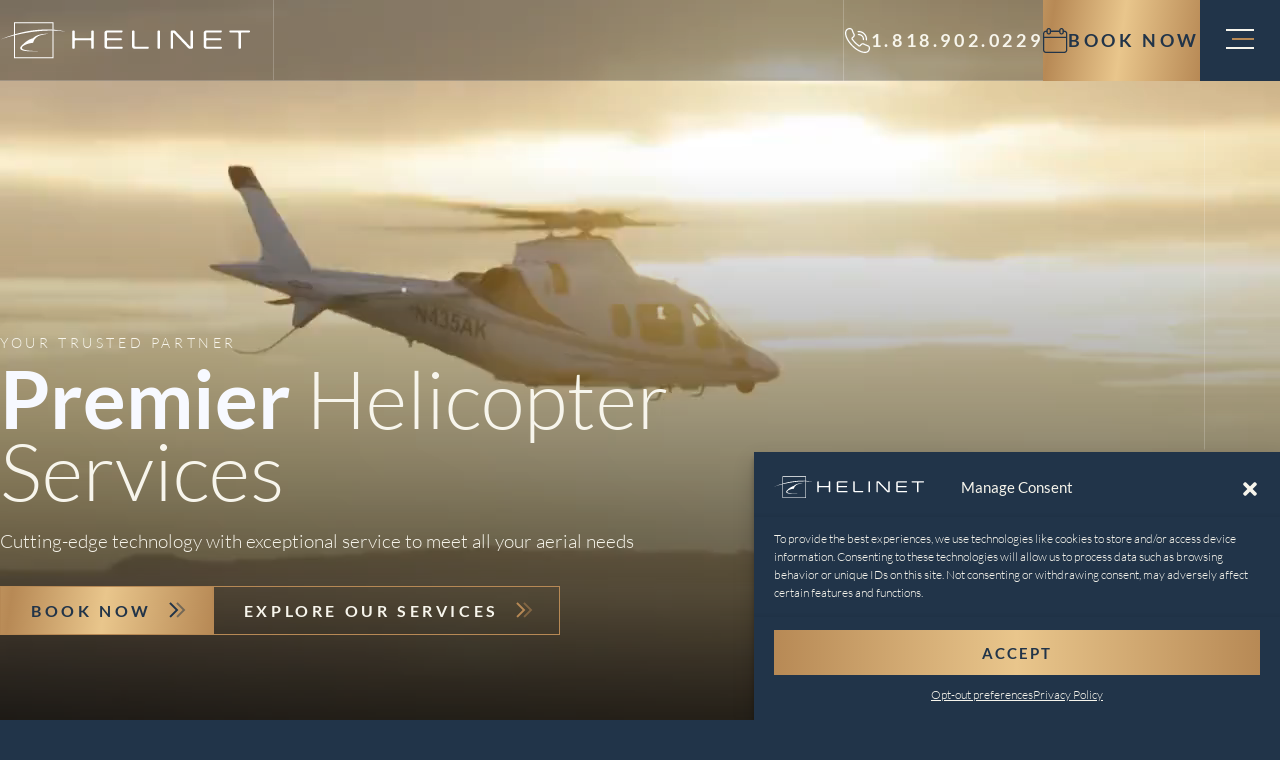

--- FILE ---
content_type: text/html; charset=UTF-8
request_url: https://helinet.com/?URL=scallobhunt6.weebly.com
body_size: 31754
content:
<!DOCTYPE html>
<html lang="en" >
	<head>
		<meta charset="UTF-8">
<script type="text/javascript">
/* <![CDATA[ */
 var gform;gform||(document.addEventListener("gform_main_scripts_loaded",function(){gform.scriptsLoaded=!0}),document.addEventListener("gform/theme/scripts_loaded",function(){gform.themeScriptsLoaded=!0}),window.addEventListener("DOMContentLoaded",function(){gform.domLoaded=!0}),gform={domLoaded:!1,scriptsLoaded:!1,themeScriptsLoaded:!1,isFormEditor:()=>"function"==typeof InitializeEditor,callIfLoaded:function(o){return!(!gform.domLoaded||!gform.scriptsLoaded||!gform.themeScriptsLoaded&&!gform.isFormEditor()||(gform.isFormEditor()&&console.warn("The use of gform.initializeOnLoaded() is deprecated in the form editor context and will be removed in Gravity Forms 3.1."),o(),0))},initializeOnLoaded:function(o){gform.callIfLoaded(o)||(document.addEventListener("gform_main_scripts_loaded",()=>{gform.scriptsLoaded=!0,gform.callIfLoaded(o)}),document.addEventListener("gform/theme/scripts_loaded",()=>{gform.themeScriptsLoaded=!0,gform.callIfLoaded(o)}),window.addEventListener("DOMContentLoaded",()=>{gform.domLoaded=!0,gform.callIfLoaded(o)}))},hooks:{action:{},filter:{}},addAction:function(o,r,e,t){gform.addHook("action",o,r,e,t)},addFilter:function(o,r,e,t){gform.addHook("filter",o,r,e,t)},doAction:function(o){gform.doHook("action",o,arguments)},applyFilters:function(o){return gform.doHook("filter",o,arguments)},removeAction:function(o,r){gform.removeHook("action",o,r)},removeFilter:function(o,r,e){gform.removeHook("filter",o,r,e)},addHook:function(o,r,e,t,n){null==gform.hooks[o][r]&&(gform.hooks[o][r]=[]);var d=gform.hooks[o][r];null==n&&(n=r+"_"+d.length),gform.hooks[o][r].push({tag:n,callable:e,priority:t=null==t?10:t})},doHook:function(r,o,e){var t;if(e=Array.prototype.slice.call(e,1),null!=gform.hooks[r][o]&&((o=gform.hooks[r][o]).sort(function(o,r){return o.priority-r.priority}),o.forEach(function(o){"function"!=typeof(t=o.callable)&&(t=window[t]),"action"==r?t.apply(null,e):e[0]=t.apply(null,e)})),"filter"==r)return e[0]},removeHook:function(o,r,t,n){var e;null!=gform.hooks[o][r]&&(e=(e=gform.hooks[o][r]).filter(function(o,r,e){return!!(null!=n&&n!=o.tag||null!=t&&t!=o.priority)}),gform.hooks[o][r]=e)}}); 
/* ]]> */
</script>

		<meta name="viewport" content="width=device-width, initial-scale=1">

		<title>Helinet Aviation Services - Los Angeles Charter Helicopters</title>

		<link rel="profile" href="http://gmpg.org/xfn/11">
		<link rel="pingback" href="https://helinet.com/xmlrpc.php">

		<link rel="preconnect" href="https://fonts.gstatic.com">
				<link rel="stylesheet" href="https://helinet.com/wp-content/uploads/dsmp-assets/theme.css" media="all" type="text/css">

		<script data-cfasync="false" data-no-defer="1" data-no-minify="1" data-no-optimize="1">var ewww_webp_supported=!1;function check_webp_feature(A,e){var w;e=void 0!==e?e:function(){},ewww_webp_supported?e(ewww_webp_supported):((w=new Image).onload=function(){ewww_webp_supported=0<w.width&&0<w.height,e&&e(ewww_webp_supported)},w.onerror=function(){e&&e(!1)},w.src="data:image/webp;base64,"+{alpha:"UklGRkoAAABXRUJQVlA4WAoAAAAQAAAAAAAAAAAAQUxQSAwAAAARBxAR/Q9ERP8DAABWUDggGAAAABQBAJ0BKgEAAQAAAP4AAA3AAP7mtQAAAA=="}[A])}check_webp_feature("alpha");</script><script data-cfasync="false" data-no-defer="1" data-no-minify="1" data-no-optimize="1">var Arrive=function(c,w){"use strict";if(c.MutationObserver&&"undefined"!=typeof HTMLElement){var r,a=0,u=(r=HTMLElement.prototype.matches||HTMLElement.prototype.webkitMatchesSelector||HTMLElement.prototype.mozMatchesSelector||HTMLElement.prototype.msMatchesSelector,{matchesSelector:function(e,t){return e instanceof HTMLElement&&r.call(e,t)},addMethod:function(e,t,r){var a=e[t];e[t]=function(){return r.length==arguments.length?r.apply(this,arguments):"function"==typeof a?a.apply(this,arguments):void 0}},callCallbacks:function(e,t){t&&t.options.onceOnly&&1==t.firedElems.length&&(e=[e[0]]);for(var r,a=0;r=e[a];a++)r&&r.callback&&r.callback.call(r.elem,r.elem);t&&t.options.onceOnly&&1==t.firedElems.length&&t.me.unbindEventWithSelectorAndCallback.call(t.target,t.selector,t.callback)},checkChildNodesRecursively:function(e,t,r,a){for(var i,n=0;i=e[n];n++)r(i,t,a)&&a.push({callback:t.callback,elem:i}),0<i.childNodes.length&&u.checkChildNodesRecursively(i.childNodes,t,r,a)},mergeArrays:function(e,t){var r,a={};for(r in e)e.hasOwnProperty(r)&&(a[r]=e[r]);for(r in t)t.hasOwnProperty(r)&&(a[r]=t[r]);return a},toElementsArray:function(e){return e=void 0!==e&&("number"!=typeof e.length||e===c)?[e]:e}}),e=(l.prototype.addEvent=function(e,t,r,a){a={target:e,selector:t,options:r,callback:a,firedElems:[]};return this._beforeAdding&&this._beforeAdding(a),this._eventsBucket.push(a),a},l.prototype.removeEvent=function(e){for(var t,r=this._eventsBucket.length-1;t=this._eventsBucket[r];r--)e(t)&&(this._beforeRemoving&&this._beforeRemoving(t),(t=this._eventsBucket.splice(r,1))&&t.length&&(t[0].callback=null))},l.prototype.beforeAdding=function(e){this._beforeAdding=e},l.prototype.beforeRemoving=function(e){this._beforeRemoving=e},l),t=function(i,n){var o=new e,l=this,s={fireOnAttributesModification:!1};return o.beforeAdding(function(t){var e=t.target;e!==c.document&&e!==c||(e=document.getElementsByTagName("html")[0]);var r=new MutationObserver(function(e){n.call(this,e,t)}),a=i(t.options);r.observe(e,a),t.observer=r,t.me=l}),o.beforeRemoving(function(e){e.observer.disconnect()}),this.bindEvent=function(e,t,r){t=u.mergeArrays(s,t);for(var a=u.toElementsArray(this),i=0;i<a.length;i++)o.addEvent(a[i],e,t,r)},this.unbindEvent=function(){var r=u.toElementsArray(this);o.removeEvent(function(e){for(var t=0;t<r.length;t++)if(this===w||e.target===r[t])return!0;return!1})},this.unbindEventWithSelectorOrCallback=function(r){var a=u.toElementsArray(this),i=r,e="function"==typeof r?function(e){for(var t=0;t<a.length;t++)if((this===w||e.target===a[t])&&e.callback===i)return!0;return!1}:function(e){for(var t=0;t<a.length;t++)if((this===w||e.target===a[t])&&e.selector===r)return!0;return!1};o.removeEvent(e)},this.unbindEventWithSelectorAndCallback=function(r,a){var i=u.toElementsArray(this);o.removeEvent(function(e){for(var t=0;t<i.length;t++)if((this===w||e.target===i[t])&&e.selector===r&&e.callback===a)return!0;return!1})},this},i=new function(){var s={fireOnAttributesModification:!1,onceOnly:!1,existing:!1};function n(e,t,r){return!(!u.matchesSelector(e,t.selector)||(e._id===w&&(e._id=a++),-1!=t.firedElems.indexOf(e._id)))&&(t.firedElems.push(e._id),!0)}var c=(i=new t(function(e){var t={attributes:!1,childList:!0,subtree:!0};return e.fireOnAttributesModification&&(t.attributes=!0),t},function(e,i){e.forEach(function(e){var t=e.addedNodes,r=e.target,a=[];null!==t&&0<t.length?u.checkChildNodesRecursively(t,i,n,a):"attributes"===e.type&&n(r,i)&&a.push({callback:i.callback,elem:r}),u.callCallbacks(a,i)})})).bindEvent;return i.bindEvent=function(e,t,r){t=void 0===r?(r=t,s):u.mergeArrays(s,t);var a=u.toElementsArray(this);if(t.existing){for(var i=[],n=0;n<a.length;n++)for(var o=a[n].querySelectorAll(e),l=0;l<o.length;l++)i.push({callback:r,elem:o[l]});if(t.onceOnly&&i.length)return r.call(i[0].elem,i[0].elem);setTimeout(u.callCallbacks,1,i)}c.call(this,e,t,r)},i},o=new function(){var a={};function i(e,t){return u.matchesSelector(e,t.selector)}var n=(o=new t(function(){return{childList:!0,subtree:!0}},function(e,r){e.forEach(function(e){var t=e.removedNodes,e=[];null!==t&&0<t.length&&u.checkChildNodesRecursively(t,r,i,e),u.callCallbacks(e,r)})})).bindEvent;return o.bindEvent=function(e,t,r){t=void 0===r?(r=t,a):u.mergeArrays(a,t),n.call(this,e,t,r)},o};d(HTMLElement.prototype),d(NodeList.prototype),d(HTMLCollection.prototype),d(HTMLDocument.prototype),d(Window.prototype);var n={};return s(i,n,"unbindAllArrive"),s(o,n,"unbindAllLeave"),n}function l(){this._eventsBucket=[],this._beforeAdding=null,this._beforeRemoving=null}function s(e,t,r){u.addMethod(t,r,e.unbindEvent),u.addMethod(t,r,e.unbindEventWithSelectorOrCallback),u.addMethod(t,r,e.unbindEventWithSelectorAndCallback)}function d(e){e.arrive=i.bindEvent,s(i,e,"unbindArrive"),e.leave=o.bindEvent,s(o,e,"unbindLeave")}}(window,void 0),ewww_webp_supported=!1;function check_webp_feature(e,t){var r;ewww_webp_supported?t(ewww_webp_supported):((r=new Image).onload=function(){ewww_webp_supported=0<r.width&&0<r.height,t(ewww_webp_supported)},r.onerror=function(){t(!1)},r.src="data:image/webp;base64,"+{alpha:"UklGRkoAAABXRUJQVlA4WAoAAAAQAAAAAAAAAAAAQUxQSAwAAAARBxAR/Q9ERP8DAABWUDggGAAAABQBAJ0BKgEAAQAAAP4AAA3AAP7mtQAAAA==",animation:"UklGRlIAAABXRUJQVlA4WAoAAAASAAAAAAAAAAAAQU5JTQYAAAD/////AABBTk1GJgAAAAAAAAAAAAAAAAAAAGQAAABWUDhMDQAAAC8AAAAQBxAREYiI/gcA"}[e])}function ewwwLoadImages(e){if(e){for(var t=document.querySelectorAll(".batch-image img, .image-wrapper a, .ngg-pro-masonry-item a, .ngg-galleria-offscreen-seo-wrapper a"),r=0,a=t.length;r<a;r++)ewwwAttr(t[r],"data-src",t[r].getAttribute("data-webp")),ewwwAttr(t[r],"data-thumbnail",t[r].getAttribute("data-webp-thumbnail"));for(var i=document.querySelectorAll("div.woocommerce-product-gallery__image"),r=0,a=i.length;r<a;r++)ewwwAttr(i[r],"data-thumb",i[r].getAttribute("data-webp-thumb"))}for(var n=document.querySelectorAll("video"),r=0,a=n.length;r<a;r++)ewwwAttr(n[r],"poster",e?n[r].getAttribute("data-poster-webp"):n[r].getAttribute("data-poster-image"));for(var o,l=document.querySelectorAll("img.ewww_webp_lazy_load"),r=0,a=l.length;r<a;r++)e&&(ewwwAttr(l[r],"data-lazy-srcset",l[r].getAttribute("data-lazy-srcset-webp")),ewwwAttr(l[r],"data-srcset",l[r].getAttribute("data-srcset-webp")),ewwwAttr(l[r],"data-lazy-src",l[r].getAttribute("data-lazy-src-webp")),ewwwAttr(l[r],"data-src",l[r].getAttribute("data-src-webp")),ewwwAttr(l[r],"data-orig-file",l[r].getAttribute("data-webp-orig-file")),ewwwAttr(l[r],"data-medium-file",l[r].getAttribute("data-webp-medium-file")),ewwwAttr(l[r],"data-large-file",l[r].getAttribute("data-webp-large-file")),null!=(o=l[r].getAttribute("srcset"))&&!1!==o&&o.includes("R0lGOD")&&ewwwAttr(l[r],"src",l[r].getAttribute("data-lazy-src-webp"))),l[r].className=l[r].className.replace(/\bewww_webp_lazy_load\b/,"");for(var s=document.querySelectorAll(".ewww_webp"),r=0,a=s.length;r<a;r++)e?(ewwwAttr(s[r],"srcset",s[r].getAttribute("data-srcset-webp")),ewwwAttr(s[r],"src",s[r].getAttribute("data-src-webp")),ewwwAttr(s[r],"data-orig-file",s[r].getAttribute("data-webp-orig-file")),ewwwAttr(s[r],"data-medium-file",s[r].getAttribute("data-webp-medium-file")),ewwwAttr(s[r],"data-large-file",s[r].getAttribute("data-webp-large-file")),ewwwAttr(s[r],"data-large_image",s[r].getAttribute("data-webp-large_image")),ewwwAttr(s[r],"data-src",s[r].getAttribute("data-webp-src"))):(ewwwAttr(s[r],"srcset",s[r].getAttribute("data-srcset-img")),ewwwAttr(s[r],"src",s[r].getAttribute("data-src-img"))),s[r].className=s[r].className.replace(/\bewww_webp\b/,"ewww_webp_loaded");window.jQuery&&jQuery.fn.isotope&&jQuery.fn.imagesLoaded&&(jQuery(".fusion-posts-container-infinite").imagesLoaded(function(){jQuery(".fusion-posts-container-infinite").hasClass("isotope")&&jQuery(".fusion-posts-container-infinite").isotope()}),jQuery(".fusion-portfolio:not(.fusion-recent-works) .fusion-portfolio-wrapper").imagesLoaded(function(){jQuery(".fusion-portfolio:not(.fusion-recent-works) .fusion-portfolio-wrapper").isotope()}))}function ewwwWebPInit(e){ewwwLoadImages(e),ewwwNggLoadGalleries(e),document.arrive(".ewww_webp",function(){ewwwLoadImages(e)}),document.arrive(".ewww_webp_lazy_load",function(){ewwwLoadImages(e)}),document.arrive("videos",function(){ewwwLoadImages(e)}),"loading"==document.readyState?document.addEventListener("DOMContentLoaded",ewwwJSONParserInit):("undefined"!=typeof galleries&&ewwwNggParseGalleries(e),ewwwWooParseVariations(e))}function ewwwAttr(e,t,r){null!=r&&!1!==r&&e.setAttribute(t,r)}function ewwwJSONParserInit(){"undefined"!=typeof galleries&&check_webp_feature("alpha",ewwwNggParseGalleries),check_webp_feature("alpha",ewwwWooParseVariations)}function ewwwWooParseVariations(e){if(e)for(var t=document.querySelectorAll("form.variations_form"),r=0,a=t.length;r<a;r++){var i=t[r].getAttribute("data-product_variations"),n=!1;try{for(var o in i=JSON.parse(i))void 0!==i[o]&&void 0!==i[o].image&&(void 0!==i[o].image.src_webp&&(i[o].image.src=i[o].image.src_webp,n=!0),void 0!==i[o].image.srcset_webp&&(i[o].image.srcset=i[o].image.srcset_webp,n=!0),void 0!==i[o].image.full_src_webp&&(i[o].image.full_src=i[o].image.full_src_webp,n=!0),void 0!==i[o].image.gallery_thumbnail_src_webp&&(i[o].image.gallery_thumbnail_src=i[o].image.gallery_thumbnail_src_webp,n=!0),void 0!==i[o].image.thumb_src_webp&&(i[o].image.thumb_src=i[o].image.thumb_src_webp,n=!0));n&&ewwwAttr(t[r],"data-product_variations",JSON.stringify(i))}catch(e){}}}function ewwwNggParseGalleries(e){if(e)for(var t in galleries){var r=galleries[t];galleries[t].images_list=ewwwNggParseImageList(r.images_list)}}function ewwwNggLoadGalleries(e){e&&document.addEventListener("ngg.galleria.themeadded",function(e,t){window.ngg_galleria._create_backup=window.ngg_galleria.create,window.ngg_galleria.create=function(e,t){var r=$(e).data("id");return galleries["gallery_"+r].images_list=ewwwNggParseImageList(galleries["gallery_"+r].images_list),window.ngg_galleria._create_backup(e,t)}})}function ewwwNggParseImageList(e){for(var t in e){var r=e[t];if(void 0!==r["image-webp"]&&(e[t].image=r["image-webp"],delete e[t]["image-webp"]),void 0!==r["thumb-webp"]&&(e[t].thumb=r["thumb-webp"],delete e[t]["thumb-webp"]),void 0!==r.full_image_webp&&(e[t].full_image=r.full_image_webp,delete e[t].full_image_webp),void 0!==r.srcsets)for(var a in r.srcsets)nggSrcset=r.srcsets[a],void 0!==r.srcsets[a+"-webp"]&&(e[t].srcsets[a]=r.srcsets[a+"-webp"],delete e[t].srcsets[a+"-webp"]);if(void 0!==r.full_srcsets)for(var i in r.full_srcsets)nggFSrcset=r.full_srcsets[i],void 0!==r.full_srcsets[i+"-webp"]&&(e[t].full_srcsets[i]=r.full_srcsets[i+"-webp"],delete e[t].full_srcsets[i+"-webp"])}return e}check_webp_feature("alpha",ewwwWebPInit);</script><meta name='robots' content='index, follow, max-image-preview:large, max-snippet:-1, max-video-preview:-1' />
	<style>img:is([sizes="auto" i], [sizes^="auto," i]) { contain-intrinsic-size: 3000px 1500px }</style>
	
	<!-- This site is optimized with the Yoast SEO plugin v24.9 - https://yoast.com/wordpress/plugins/seo/ -->
	<meta name="description" content="Helinet Aviation Services is a helicopter service provider in Los Angeles. Rent a charter helicopter or learn about our other aircraft services." />
	<link rel="canonical" href="https://helinet.com/" />
	<meta property="og:locale" content="en_US" />
	<meta property="og:type" content="website" />
	<meta property="og:title" content="Helinet Aviation Services - Los Angeles Charter Helicopters" />
	<meta property="og:description" content="Helinet Aviation Services is a helicopter service provider in Los Angeles. Rent a charter helicopter or learn about our other aircraft services." />
	<meta property="og:url" content="https://helinet.com/" />
	<meta property="og:site_name" content="Helinet" />
	<meta property="article:modified_time" content="2025-11-07T16:15:20+00:00" />
	<meta property="og:image" content="https://helinet.com/wp-content/uploads/2025/04/Company-profile-600x600-1.jpg" />
	<meta property="og:image:width" content="600" />
	<meta property="og:image:height" content="600" />
	<meta property="og:image:type" content="image/jpeg" />
	<meta name="twitter:card" content="summary_large_image" />
	<script type="application/ld+json" class="yoast-schema-graph">{"@context":"https://schema.org","@graph":[{"@type":"WebPage","@id":"https://helinet.com/","url":"https://helinet.com/","name":"Helinet Aviation Services - Los Angeles Charter Helicopters","isPartOf":{"@id":"https://helinet.com/#website"},"about":{"@id":"https://helinet.com/#organization"},"datePublished":"2024-11-06T15:03:29+00:00","dateModified":"2025-11-07T16:15:20+00:00","description":"Helinet Aviation Services is a helicopter service provider in Los Angeles. Rent a charter helicopter or learn about our other aircraft services.","breadcrumb":{"@id":"https://helinet.com/#breadcrumb"},"inLanguage":"en","potentialAction":[{"@type":"ReadAction","target":["https://helinet.com/"]}]},{"@type":"BreadcrumbList","@id":"https://helinet.com/#breadcrumb","itemListElement":[{"@type":"ListItem","position":1,"name":"Home"}]},{"@type":"WebSite","@id":"https://helinet.com/#website","url":"https://helinet.com/","name":"Helinet","description":"","publisher":{"@id":"https://helinet.com/#organization"},"potentialAction":[{"@type":"SearchAction","target":{"@type":"EntryPoint","urlTemplate":"https://helinet.com/?s={search_term_string}"},"query-input":{"@type":"PropertyValueSpecification","valueRequired":true,"valueName":"search_term_string"}}],"inLanguage":"en"},{"@type":"Organization","@id":"https://helinet.com/#organization","name":"Helinet","url":"https://helinet.com/","logo":{"@type":"ImageObject","inLanguage":"en","@id":"https://helinet.com/#/schema/logo/image/","url":"https://helinet.com/wp-content/uploads/2024/11/Group-14015-1.svg","contentUrl":"https://helinet.com/wp-content/uploads/2024/11/Group-14015-1.svg","width":269,"height":40,"caption":"Helinet"},"image":{"@id":"https://helinet.com/#/schema/logo/image/"}}]}</script>
	<!-- / Yoast SEO plugin. -->


<link href='https://fonts.gstatic.com' crossorigin rel='preconnect' />
<style id='classic-theme-styles-inline-css' type='text/css'>
/*! This file is auto-generated */
.wp-block-button__link{color:#fff;background-color:#32373c;border-radius:9999px;box-shadow:none;text-decoration:none;padding:calc(.667em + 2px) calc(1.333em + 2px);font-size:1.125em}.wp-block-file__button{background:#32373c;color:#fff;text-decoration:none}
</style>
<style id='global-styles-inline-css' type='text/css'>
:root{--wp--preset--aspect-ratio--square: 1;--wp--preset--aspect-ratio--4-3: 4/3;--wp--preset--aspect-ratio--3-4: 3/4;--wp--preset--aspect-ratio--3-2: 3/2;--wp--preset--aspect-ratio--2-3: 2/3;--wp--preset--aspect-ratio--16-9: 16/9;--wp--preset--aspect-ratio--9-16: 9/16;--wp--preset--color--black: #000000;--wp--preset--color--cyan-bluish-gray: #abb8c3;--wp--preset--color--white: #ffffff;--wp--preset--color--pale-pink: #f78da7;--wp--preset--color--vivid-red: #cf2e2e;--wp--preset--color--luminous-vivid-orange: #ff6900;--wp--preset--color--luminous-vivid-amber: #fcb900;--wp--preset--color--light-green-cyan: #7bdcb5;--wp--preset--color--vivid-green-cyan: #00d084;--wp--preset--color--pale-cyan-blue: #8ed1fc;--wp--preset--color--vivid-cyan-blue: #0693e3;--wp--preset--color--vivid-purple: #9b51e0;--wp--preset--gradient--vivid-cyan-blue-to-vivid-purple: linear-gradient(135deg,rgba(6,147,227,1) 0%,rgb(155,81,224) 100%);--wp--preset--gradient--light-green-cyan-to-vivid-green-cyan: linear-gradient(135deg,rgb(122,220,180) 0%,rgb(0,208,130) 100%);--wp--preset--gradient--luminous-vivid-amber-to-luminous-vivid-orange: linear-gradient(135deg,rgba(252,185,0,1) 0%,rgba(255,105,0,1) 100%);--wp--preset--gradient--luminous-vivid-orange-to-vivid-red: linear-gradient(135deg,rgba(255,105,0,1) 0%,rgb(207,46,46) 100%);--wp--preset--gradient--very-light-gray-to-cyan-bluish-gray: linear-gradient(135deg,rgb(238,238,238) 0%,rgb(169,184,195) 100%);--wp--preset--gradient--cool-to-warm-spectrum: linear-gradient(135deg,rgb(74,234,220) 0%,rgb(151,120,209) 20%,rgb(207,42,186) 40%,rgb(238,44,130) 60%,rgb(251,105,98) 80%,rgb(254,248,76) 100%);--wp--preset--gradient--blush-light-purple: linear-gradient(135deg,rgb(255,206,236) 0%,rgb(152,150,240) 100%);--wp--preset--gradient--blush-bordeaux: linear-gradient(135deg,rgb(254,205,165) 0%,rgb(254,45,45) 50%,rgb(107,0,62) 100%);--wp--preset--gradient--luminous-dusk: linear-gradient(135deg,rgb(255,203,112) 0%,rgb(199,81,192) 50%,rgb(65,88,208) 100%);--wp--preset--gradient--pale-ocean: linear-gradient(135deg,rgb(255,245,203) 0%,rgb(182,227,212) 50%,rgb(51,167,181) 100%);--wp--preset--gradient--electric-grass: linear-gradient(135deg,rgb(202,248,128) 0%,rgb(113,206,126) 100%);--wp--preset--gradient--midnight: linear-gradient(135deg,rgb(2,3,129) 0%,rgb(40,116,252) 100%);--wp--preset--font-size--small: 13px;--wp--preset--font-size--medium: 20px;--wp--preset--font-size--large: 36px;--wp--preset--font-size--x-large: 42px;--wp--preset--spacing--20: 0.44rem;--wp--preset--spacing--30: 0.67rem;--wp--preset--spacing--40: 1rem;--wp--preset--spacing--50: 1.5rem;--wp--preset--spacing--60: 2.25rem;--wp--preset--spacing--70: 3.38rem;--wp--preset--spacing--80: 5.06rem;--wp--preset--shadow--natural: 6px 6px 9px rgba(0, 0, 0, 0.2);--wp--preset--shadow--deep: 12px 12px 50px rgba(0, 0, 0, 0.4);--wp--preset--shadow--sharp: 6px 6px 0px rgba(0, 0, 0, 0.2);--wp--preset--shadow--outlined: 6px 6px 0px -3px rgba(255, 255, 255, 1), 6px 6px rgba(0, 0, 0, 1);--wp--preset--shadow--crisp: 6px 6px 0px rgba(0, 0, 0, 1);}:where(.is-layout-flex){gap: 0.5em;}:where(.is-layout-grid){gap: 0.5em;}body .is-layout-flex{display: flex;}.is-layout-flex{flex-wrap: wrap;align-items: center;}.is-layout-flex > :is(*, div){margin: 0;}body .is-layout-grid{display: grid;}.is-layout-grid > :is(*, div){margin: 0;}:where(.wp-block-columns.is-layout-flex){gap: 2em;}:where(.wp-block-columns.is-layout-grid){gap: 2em;}:where(.wp-block-post-template.is-layout-flex){gap: 1.25em;}:where(.wp-block-post-template.is-layout-grid){gap: 1.25em;}.has-black-color{color: var(--wp--preset--color--black) !important;}.has-cyan-bluish-gray-color{color: var(--wp--preset--color--cyan-bluish-gray) !important;}.has-white-color{color: var(--wp--preset--color--white) !important;}.has-pale-pink-color{color: var(--wp--preset--color--pale-pink) !important;}.has-vivid-red-color{color: var(--wp--preset--color--vivid-red) !important;}.has-luminous-vivid-orange-color{color: var(--wp--preset--color--luminous-vivid-orange) !important;}.has-luminous-vivid-amber-color{color: var(--wp--preset--color--luminous-vivid-amber) !important;}.has-light-green-cyan-color{color: var(--wp--preset--color--light-green-cyan) !important;}.has-vivid-green-cyan-color{color: var(--wp--preset--color--vivid-green-cyan) !important;}.has-pale-cyan-blue-color{color: var(--wp--preset--color--pale-cyan-blue) !important;}.has-vivid-cyan-blue-color{color: var(--wp--preset--color--vivid-cyan-blue) !important;}.has-vivid-purple-color{color: var(--wp--preset--color--vivid-purple) !important;}.has-black-background-color{background-color: var(--wp--preset--color--black) !important;}.has-cyan-bluish-gray-background-color{background-color: var(--wp--preset--color--cyan-bluish-gray) !important;}.has-white-background-color{background-color: var(--wp--preset--color--white) !important;}.has-pale-pink-background-color{background-color: var(--wp--preset--color--pale-pink) !important;}.has-vivid-red-background-color{background-color: var(--wp--preset--color--vivid-red) !important;}.has-luminous-vivid-orange-background-color{background-color: var(--wp--preset--color--luminous-vivid-orange) !important;}.has-luminous-vivid-amber-background-color{background-color: var(--wp--preset--color--luminous-vivid-amber) !important;}.has-light-green-cyan-background-color{background-color: var(--wp--preset--color--light-green-cyan) !important;}.has-vivid-green-cyan-background-color{background-color: var(--wp--preset--color--vivid-green-cyan) !important;}.has-pale-cyan-blue-background-color{background-color: var(--wp--preset--color--pale-cyan-blue) !important;}.has-vivid-cyan-blue-background-color{background-color: var(--wp--preset--color--vivid-cyan-blue) !important;}.has-vivid-purple-background-color{background-color: var(--wp--preset--color--vivid-purple) !important;}.has-black-border-color{border-color: var(--wp--preset--color--black) !important;}.has-cyan-bluish-gray-border-color{border-color: var(--wp--preset--color--cyan-bluish-gray) !important;}.has-white-border-color{border-color: var(--wp--preset--color--white) !important;}.has-pale-pink-border-color{border-color: var(--wp--preset--color--pale-pink) !important;}.has-vivid-red-border-color{border-color: var(--wp--preset--color--vivid-red) !important;}.has-luminous-vivid-orange-border-color{border-color: var(--wp--preset--color--luminous-vivid-orange) !important;}.has-luminous-vivid-amber-border-color{border-color: var(--wp--preset--color--luminous-vivid-amber) !important;}.has-light-green-cyan-border-color{border-color: var(--wp--preset--color--light-green-cyan) !important;}.has-vivid-green-cyan-border-color{border-color: var(--wp--preset--color--vivid-green-cyan) !important;}.has-pale-cyan-blue-border-color{border-color: var(--wp--preset--color--pale-cyan-blue) !important;}.has-vivid-cyan-blue-border-color{border-color: var(--wp--preset--color--vivid-cyan-blue) !important;}.has-vivid-purple-border-color{border-color: var(--wp--preset--color--vivid-purple) !important;}.has-vivid-cyan-blue-to-vivid-purple-gradient-background{background: var(--wp--preset--gradient--vivid-cyan-blue-to-vivid-purple) !important;}.has-light-green-cyan-to-vivid-green-cyan-gradient-background{background: var(--wp--preset--gradient--light-green-cyan-to-vivid-green-cyan) !important;}.has-luminous-vivid-amber-to-luminous-vivid-orange-gradient-background{background: var(--wp--preset--gradient--luminous-vivid-amber-to-luminous-vivid-orange) !important;}.has-luminous-vivid-orange-to-vivid-red-gradient-background{background: var(--wp--preset--gradient--luminous-vivid-orange-to-vivid-red) !important;}.has-very-light-gray-to-cyan-bluish-gray-gradient-background{background: var(--wp--preset--gradient--very-light-gray-to-cyan-bluish-gray) !important;}.has-cool-to-warm-spectrum-gradient-background{background: var(--wp--preset--gradient--cool-to-warm-spectrum) !important;}.has-blush-light-purple-gradient-background{background: var(--wp--preset--gradient--blush-light-purple) !important;}.has-blush-bordeaux-gradient-background{background: var(--wp--preset--gradient--blush-bordeaux) !important;}.has-luminous-dusk-gradient-background{background: var(--wp--preset--gradient--luminous-dusk) !important;}.has-pale-ocean-gradient-background{background: var(--wp--preset--gradient--pale-ocean) !important;}.has-electric-grass-gradient-background{background: var(--wp--preset--gradient--electric-grass) !important;}.has-midnight-gradient-background{background: var(--wp--preset--gradient--midnight) !important;}.has-small-font-size{font-size: var(--wp--preset--font-size--small) !important;}.has-medium-font-size{font-size: var(--wp--preset--font-size--medium) !important;}.has-large-font-size{font-size: var(--wp--preset--font-size--large) !important;}.has-x-large-font-size{font-size: var(--wp--preset--font-size--x-large) !important;}
:where(.wp-block-post-template.is-layout-flex){gap: 1.25em;}:where(.wp-block-post-template.is-layout-grid){gap: 1.25em;}
:where(.wp-block-columns.is-layout-flex){gap: 2em;}:where(.wp-block-columns.is-layout-grid){gap: 2em;}
:root :where(.wp-block-pullquote){font-size: 1.5em;line-height: 1.6;}
</style>
<link rel="preload"  href='https://helinet.com/wp-content/plugins/complianz-gdpr/assets/css/cookieblocker.min.css?ver=1745518819' as="style" onload="this.onload=null;this.rel='stylesheet'"  />
<noscript><link rel='stylesheet'  href='https://helinet.com/wp-content/plugins/complianz-gdpr/assets/css/cookieblocker.min.css?ver=1745518819' type='text/css' media='all' />
</noscript><link rel="preload"  href='https://helinet.com/wp-content/themes/digitalexpress/assets/_dist/css/critical-Dn0d83_Q.css?ver=1.0.0' as="style" onload="this.onload=null;this.rel='stylesheet'"  />
<noscript><link rel='stylesheet'  href='https://helinet.com/wp-content/themes/digitalexpress/assets/_dist/css/critical-Dn0d83_Q.css?ver=1.0.0' type='text/css' media='all' />
</noscript><link rel="preload"  href='https://helinet.com/wp-content/themes/digitalexpress/assets/_dist/css/main-Cie0klnk.css?ver=1.0.0' as="style" onload="this.onload=null;this.rel='stylesheet'"  />
<noscript><link rel='stylesheet'  href='https://helinet.com/wp-content/themes/digitalexpress/assets/_dist/css/main-Cie0klnk.css?ver=1.0.0' type='text/css' media='all' />
</noscript><link rel="preload"  href='https://helinet.com/wp-content/themes/digitalexpress/assets/vendors/floatbox/floatbox.css?ver=1.8' as="style" onload="this.onload=null;this.rel='stylesheet'"  />
<noscript><link rel='stylesheet'  href='https://helinet.com/wp-content/themes/digitalexpress/assets/vendors/floatbox/floatbox.css?ver=1.8' type='text/css' media='all' />
</noscript><script type="text/javascript" id="jquery-core-js-extra">
/* <![CDATA[ */
var ds = {"ajax_url":"https:\/\/helinet.com\/wp-admin\/admin-ajax.php","query":"{\"error\":\"\",\"m\":\"\",\"p\":\"2\",\"post_parent\":\"\",\"subpost\":\"\",\"subpost_id\":\"\",\"attachment\":\"\",\"attachment_id\":0,\"name\":\"\",\"pagename\":\"\",\"page_id\":\"2\",\"second\":\"\",\"minute\":\"\",\"hour\":\"\",\"day\":0,\"monthnum\":0,\"year\":0,\"w\":0,\"category_name\":\"\",\"tag\":\"\",\"cat\":\"\",\"tag_id\":\"\",\"author\":\"\",\"author_name\":\"\",\"feed\":\"\",\"tb\":\"\",\"paged\":0,\"meta_key\":\"\",\"meta_value\":\"\",\"preview\":\"\",\"s\":\"\",\"sentence\":\"\",\"title\":\"\",\"fields\":\"all\",\"menu_order\":\"\",\"embed\":\"\",\"category__in\":[],\"category__not_in\":[],\"category__and\":[],\"post__in\":[],\"post__not_in\":[],\"post_name__in\":[],\"tag__in\":[],\"tag__not_in\":[],\"tag__and\":[],\"tag_slug__in\":[],\"tag_slug__and\":[],\"post_parent__in\":[],\"post_parent__not_in\":[],\"author__in\":[],\"author__not_in\":[],\"search_columns\":[],\"ignore_sticky_posts\":false,\"suppress_filters\":false,\"cache_results\":true,\"update_post_term_cache\":true,\"update_menu_item_cache\":false,\"lazy_load_term_meta\":true,\"update_post_meta_cache\":true,\"post_type\":\"\",\"posts_per_page\":12,\"nopaging\":false,\"comments_per_page\":\"50\",\"no_found_rows\":false,\"order\":\"DESC\"}"};
/* ]]> */
</script>
<script type="text/javascript" src="https://helinet.com/wp-includes/js/jquery/jquery.min.js?ver=3.7.1" id="jquery-core-js"></script>
<script type="text/javascript" src="https://helinet.com/wp-includes/js/jquery/jquery-migrate.min.js?ver=3.4.1" id="jquery-migrate-js"></script>
<link rel="https://api.w.org/" href="https://helinet.com/wp-json/" /><link rel="alternate" title="JSON" type="application/json" href="https://helinet.com/wp-json/wp/v2/pages/2" /><link rel="EditURI" type="application/rsd+xml" title="RSD" href="https://helinet.com/xmlrpc.php?rsd" />
<meta name="generator" content="WordPress 6.8" />
<link rel='shortlink' href='https://helinet.com/' />
<link rel="alternate" title="oEmbed (JSON)" type="application/json+oembed" href="https://helinet.com/wp-json/oembed/1.0/embed?url=https%3A%2F%2Fhelinet.com%2F" />
<link rel="alternate" title="oEmbed (XML)" type="text/xml+oembed" href="https://helinet.com/wp-json/oembed/1.0/embed?url=https%3A%2F%2Fhelinet.com%2F&#038;format=xml" />

		<!-- GA Google Analytics @ https://m0n.co/ga -->
		<script async src="https://www.googletagmanager.com/gtag/js?id=G-F1LFQWNT02"></script>
		<script>
			window.dataLayer = window.dataLayer || [];
			function gtag(){dataLayer.push(arguments);}
			gtag('js', new Date());
			gtag('config', 'G-F1LFQWNT02');
		</script>

				<style>.cmplz-hidden {
					display: none !important;
				}</style><link rel="icon" href="https://helinet.com/wp-content/uploads/2024/12/Favicon.svg" sizes="32x32" />
<link rel="icon" href="https://helinet.com/wp-content/uploads/2024/12/Favicon.svg" sizes="192x192" />
<link rel="apple-touch-icon" href="https://helinet.com/wp-content/uploads/2024/12/Favicon.svg" />
<meta name="msapplication-TileImage" content="https://helinet.com/wp-content/uploads/2024/12/Favicon.svg" />
		<style type="text/css" id="wp-custom-css">
			form.post-password-form {
    width: 100%;
    height: auto;
    display: flex;
    padding: 6.25% 0 0 0;
    position: relative;
    flex-direction: column;
    flex-wrap: nowrap;
    align-content: center;
    justify-content: center;
    align-items: center;
}
form.post-password-form input[type="password"] {
	width: 100%;
    min-height: 50px;
	  color: var(--btn-primary-border-color) !important;
    box-shadow: rgb(85, 131, 183) 0px 1px;
    font-size: 16px !important;
    transition: 0.4s;
    color: var(--input-color);
    font-weight: var(--input-font-weight);
    font-size: var(--input-font-size);
    background: var(--input-background-color);
    border: var(--input-border-width) solid var(--input-border-color);
    border-radius: var(--input-border-radius);
    inline-size: 100%;
	margin-top: 15px;
	
}

form.post-password-form input[type="submit"]:before {
    content: "" !important;
    background: linear-gradient(98deg, #b78955, #e9c68c 27%, #b78955 52%, #e9c68c 74%, #b78955) !important;
    left: -100% !important;
    width: 200% !important;
    transition: all .4s ease !important;
}
form.post-password-form input[type="submit"]{
	margin-top: 15px;
	    font-size: 16px !important;
    -webkit-appearance: none !important;
    -moz-appearance: none !important;
    appearance: none !important;
    color: var(--btn-primary-border-color) !important;
    background-image: linear-gradient(90deg, #b78955, #e9c68c, #b78955);
    min-width: 185px !important;
    font-size: 18px !important;
    font-weight: 700 !important;
    line-height: 120% !important;
    letter-spacing: 3.6px !important;
    text-transform: uppercase !important;
    transition: all .4s ease !important;
	    background-color: transparent !important;
    position: relative !important;
    height: 54px !important;
    border-radius: 0 !important;
    background: var(--btn-primary-bg);
    border: var(--btn-primary-border) solid var(--btn-primary-border-color);
}

/*Css*/
iframe.pamyent-editor {
    margin-top: 10rem;
}
.page-id-3819 .content-single {
    max-width: 100%;
}		</style>
			</head>
<body class="home wp-singular page-template-default page page-id-2 wp-theme-digitalexpress fixed-header">
<script data-cfasync="false" data-no-defer="1" data-no-minify="1" data-no-optimize="1">if(typeof ewww_webp_supported==="undefined"){var ewww_webp_supported=!1}if(ewww_webp_supported){document.body.classList.add("webp-support")}</script>

		<div class="svg-sprite" style="position: absolute; width: 0; height: 0;">
			<svg xmlns="http://www.w3.org/2000/svg"><symbol fill="none" id="ad" viewBox="0 0 16 10"><path id="Vector 14" stroke="#B78955" stroke-width="2" d="M15 1 8 8 1 1"/></symbol><view id="ad-view" viewBox="0 0 16 10"/><symbol fill="none" id="arrow-bottom" viewBox="0 0 16 10"><path stroke="#B78955" stroke-width="2" d="M15 1 8 8 1 1"/></symbol><view id="arrow-bottom-view" viewBox="0 10 16 10"/><symbol fill="none" id="arrow-link" viewBox="0 0 28 29"><path stroke="currentColor" stroke-width="3.538" d="M12.616 2 25 14.385 12.616 26.769" opacity=".5"/><path stroke="currentColor" stroke-width="3.538" d="m2 2 12.385 12.385L2 26.769"/></symbol><view id="arrow-link-view" viewBox="0 20 28 29"/><symbol fill="none" id="arrow-prev" viewBox="0 0 16 16"><path stroke="#213449" stroke-width="2" d="M9 15 2 8l7-7" opacity=".5"/><path stroke="#213449" stroke-width="2" d="M15 15 8 8l7-7"/></symbol><view id="arrow-prev-view" viewBox="0 49 16 16"/><symbol id="arrow" viewBox="0 0 12.428 24.24"><path d="m0 0 12.428 11.911L0 24.24v-6.533l5.631-5.8L0 7z" data-name="Path 3380"/></symbol><view id="arrow-view" viewBox="0 65 12.428 24.24"/><symbol id="calendar" viewBox="0 0 512 512"><circle cx="386" cy="210" r="20"/><path d="M432 40h-26V20c0-11.046-8.954-20-20-20s-20 8.954-20 20v20h-91V20c0-11.046-8.954-20-20-20s-20 8.954-20 20v20h-90V20c0-11.046-8.954-20-20-20s-20 8.954-20 20v20H80C35.888 40 0 75.888 0 120v312c0 44.112 35.888 80 80 80h153c11.046 0 20-8.954 20-20s-8.954-20-20-20H80c-22.056 0-40-17.944-40-40V120c0-22.056 17.944-40 40-40h25v20c0 11.046 8.954 20 20 20s20-8.954 20-20V80h90v20c0 11.046 8.954 20 20 20s20-8.954 20-20V80h91v20c0 11.046 8.954 20 20 20s20-8.954 20-20V80h26c22.056 0 40 17.944 40 40v114c0 11.046 8.954 20 20 20s20-8.954 20-20V120c0-44.112-35.888-80-80-80"/><path d="M391 270c-66.72 0-121 54.28-121 121s54.28 121 121 121 121-54.28 121-121-54.28-121-121-121m0 202c-44.663 0-81-36.336-81-81s36.337-81 81-81 81 36.336 81 81-36.337 81-81 81"/><path d="M420 371h-9v-21c0-11.046-8.954-20-20-20s-20 8.954-20 20v41c0 11.046 8.954 20 20 20h29c11.046 0 20-8.954 20-20s-8.954-20-20-20"/><circle cx="299" cy="210" r="20"/><circle cx="212" cy="297" r="20"/><circle cx="125" cy="210" r="20"/><circle cx="125" cy="297" r="20"/><circle cx="125" cy="384" r="20"/><circle cx="212" cy="384" r="20"/><circle cx="212" cy="210" r="20"/></symbol><view id="calendar-view" viewBox="0 89.24 20 20"/><symbol fill="none" id="icon-filters" viewBox="0 0 24 17"><path fill="#3D3D3D" d="M0 4h24v2.25H0zm0 7.5h24v2.25H0z"/><circle cx="16.125" cy="4.375" r="3.375" fill="#3D3D3D" stroke="#fff" stroke-width="2"/><circle cx="7.125" cy="12.625" r="3.375" fill="#3D3D3D" stroke="#fff" stroke-width="2"/></symbol><view id="icon-filters-view" viewBox="0 109.24 24 17"/><symbol fill="none" id="item" viewBox="0 0 18 19"><path stroke="#B78955" stroke-linecap="round" stroke-linejoin="round" stroke-width="2" d="M17 8.769v.736a8 8 0 1 1-4.744-7.312"/><path stroke="#B78955" stroke-linecap="round" stroke-linejoin="round" stroke-width="2" d="m17.002 3.105-8 8.008-2.4-2.4"/></symbol><view id="item-view" viewBox="0 126.24 18 19"/><symbol id="lib-icon-2" viewBox="0 0 104 104"><path fill="#fff" fill-rule="evenodd" d="M41.6 75.4 72.8 52 41.6 28.6zM52 0C23.4 0 0 23.4 0 52s23.4 52 52 52 52-23.4 52-52S80.6 0 52 0m0 93.6c-22.88 0-41.6-18.72-41.6-41.6S29.12 10.4 52 10.4 93.6 29.12 93.6 52 74.88 93.6 52 93.6" clip-rule="evenodd"/></symbol><view id="lib-icon-2-view" viewBox="0 145.24 104 104"/><symbol id="lib-icon-3" viewBox="0 0 30 29"><path fill="#fff" d="M1.542 28.414c.788.78 2.068.78 2.858 0l10.648-10.56L25.6 28.406c.788.79 2.068.79 2.856 0a2.03 2.03 0 0 0 0-2.864L17.92 15.004l10.476-10.39a1.987 1.987 0 0 0 0-2.828 2.03 2.03 0 0 0-2.856 0L15.078 12.162 4.46 1.542a2.017 2.017 0 0 0-2.856 0 2.03 2.03 0 0 0 0 2.864L12.206 15.01 1.544 25.584c-.79.782-.79 2.05-.002 2.83"/></symbol><view id="lib-icon-3-view" viewBox="0 249.24 30 29"/><symbol fill="none" id="lib-icon-arrow1" viewBox="0 0 16 13"><path fill="currentColor" fill-rule="evenodd" d="m9.692.49 5.41 5.409a.85.85 0 0 1 0 1.202l-5.41 5.41a.85.85 0 0 1-1.202-1.203l3.958-3.958H1.5a.85.85 0 0 1 0-1.7h10.948L8.49 1.692A.85.85 0 0 1 9.692.49" clip-rule="evenodd"/></symbol><view id="lib-icon-arrow1-view" viewBox="0 278.24 16 13"/><symbol fill="none" id="lib-icon-arrow2" viewBox="0 0 13 16"><path fill="currentColor" d="M12.823 8.284.953 15.898c-.236.186-.344.11-.24-.169l4.883-7.276c.104-.28.103-.732-.002-1.011L.714.272C.61-.009.719-.085.956.1l11.866 7.512c.238.184.239.485.002.67"/></symbol><view id="lib-icon-arrow2-view" viewBox="0 291.24 13 16"/><symbol fill="none" id="lib-icon-arrow3" viewBox="0 0 22 17"><path fill="currentColor" fill-rule="evenodd" d="m14.011.332 7.224 7.224a1.135 1.135 0 0 1 0 1.606l-7.224 7.224a1.135 1.135 0 1 1-1.605-1.606l5.286-5.286H1.135a1.135 1.135 0 1 1 0-2.27h16.557l-5.286-5.286A1.135 1.135 0 0 1 14.01.332" clip-rule="evenodd"/></symbol><view id="lib-icon-arrow3-view" viewBox="0 307.24 22 17"/><symbol fill="none" id="lib-icon-arrow4" viewBox="0 0 9 14"><path fill="currentColor" fill-rule="evenodd" d="M6.172 6.707.879 1.414 2.293 0 9 6.707l-6.707 6.707L.879 12z" clip-rule="evenodd"/></symbol><view id="lib-icon-arrow4-view" viewBox="0 324.24 9 14"/><symbol fill="none" id="lib-icon-arrow5" viewBox="0 0 16 16"><g id="Group 14058" stroke="currentColor" stroke-width="2"><path id="Vector 13" d="m7 .75 7 7-7 7" opacity=".5"/><path id="Vector 14" d="m1 .75 7 7-7 7"/></g></symbol><view id="lib-icon-arrow5-view" viewBox="0 338.24 16 16"/><symbol fill="none" id="lib-icon-arrow6" viewBox="0 0 16 16"><path fill="currentColor" fill-rule="evenodd" d="M8 0a8 8 0 1 1 0 16A8 8 0 0 1 8 0m0 2a6 6 0 1 0 0 12A6 6 0 0 0 8 2M4 9h4.586l-1.293 1.293 1.414 1.414L12.414 8 8.707 4.293 7.293 5.707 8.586 7H4z" clip-rule="evenodd"/></symbol><view id="lib-icon-arrow6-view" viewBox="0 354.24 16 16"/><symbol fill="none" id="lib-icon-arrow7" viewBox="0 0 26 36"><path fill="currentColor" d="M25.518 18c0 7.39-3.544 13.941-9.006 18 4.343-4.484 7.056-10.892 7.056-18s-2.71-13.516-7.05-18a22.38 22.38 0 0 1 9 18"/><path fill="currentColor" d="M16.511 17.998A19.9 19.9 0 0 1 8.506 34c3.86-3.986 6.274-9.68 6.274-16.002 0-6.32-2.412-12.011-6.268-15.998a19.9 19.9 0 0 1 8 15.998zm-10.007 0C6.504 23.336 4.14 28.068.5 31c2.894-3.237 4.704-7.865 4.704-13.002S3.397 8.238.503 5c3.637 2.932 6.001 7.664 6.001 12.998"/></symbol><view id="lib-icon-arrow7-view" viewBox="0 370.24 26 36"/><symbol fill="none" id="lib-icon-envelop" viewBox="0 0 16 12"><path fill="currentColor" fill-rule="evenodd" d="M2 0h12a2 2 0 0 1 2 2v8a2 2 0 0 1-2 2H2a2 2 0 0 1-2-2V2a2 2 0 0 1 2-2m0 5v5h12V4.894L8 8zm0-2 6 2.988L14 3V2H2z" clip-rule="evenodd"/></symbol><view id="lib-icon-envelop-view" viewBox="0 406.24 16 12"/><symbol fill="none" id="lib-icon-minus" viewBox="0 0 12 2"><path fill="currentColor" fill-rule="evenodd" d="M0 2V0h12v2z" clip-rule="evenodd"/></symbol><view id="lib-icon-minus-view" viewBox="0 418.24 12 2"/><symbol id="lib-icon-phone" viewBox="0 0 19.586 19.586"><path fill="none" d="M0 0h19.586v19.586H0Z" data-name="Path 2"/><path fill="currentColor" d="M5.361 8.8a12.4 12.4 0 0 0 5.434 5.43l1.814-1.818a.83.83 0 0 1 .837-.2 9.4 9.4 0 0 0 2.944.47.82.82 0 0 1 .825.825v2.886a.82.82 0 0 1-.825.825A14.017 14.017 0 0 1 2.372 3.197a.824.824 0 0 1 .825-.825h2.886a.82.82 0 0 1 .825.825 9.4 9.4 0 0 0 .47 2.944.83.83 0 0 1-.2.837Z" data-name="Path 3"/></symbol><view id="lib-icon-phone-view" viewBox="0 420.24 19.586 19.586"/><symbol fill="none" id="lib-icon-pin" viewBox="0 0 12 15"><path fill="currentColor" fill-rule="evenodd" d="M4.97 14.08 6 15l1.03-.92C10.323 11.149 12 8.543 12 6.104 12 2.64 9.343 0 6 0S0 2.64 0 6.103c0 2.44 1.678 5.045 4.97 7.978M6 2c2.24 0 4 1.748 4 4.103 0 1.67-1.298 3.744-4 6.214-2.702-2.47-4-4.544-4-6.214C2 3.748 3.76 2 6 2m0 1a3 3 0 1 1 0 6 3 3 0 0 1 0-6M5 6a1 1 0 1 1 2 0 1 1 0 0 1-2 0" clip-rule="evenodd"/></symbol><view id="lib-icon-pin-view" viewBox="0 439.826 12 15"/><symbol fill="none" id="lib-icon-plus" viewBox="0 0 12 12"><path fill="currentColor" fill-rule="evenodd" d="M7 5h5v2H7v5H5V7H0V5h5V0h2z" clip-rule="evenodd"/></symbol><view id="lib-icon-plus-view" viewBox="0 454.826 12 12"/><symbol fill="none" id="lib-icon-search" viewBox="0 0 14 14"><path fill="currentColor" fill-rule="evenodd" d="M8.618 10.032a5.5 5.5 0 1 1 1.414-1.414l3.675 3.675-1.414 1.414zM5.5 9a3.5 3.5 0 1 0 0-7 3.5 3.5 0 0 0 0 7" clip-rule="evenodd"/></symbol><view id="lib-icon-search-view" viewBox="0 466.826 14 14"/><symbol fill="none" id="lib-icon-x" viewBox="0 0 12 12"><path fill="currentColor" fill-rule="evenodd" d="m5.707 7.121-4.293 4.293L0 10l4.293-4.293L0 1.414 1.414 0l4.293 4.293L10 0l1.414 1.414-4.293 4.293L11.414 10 10 11.414z" clip-rule="evenodd"/></symbol><view id="lib-icon-x-view" viewBox="0 480.826 12 12"/><symbol fill="none" id="list" viewBox="0 0 18 19"><g stroke="#B78955" stroke-linecap="round" stroke-linejoin="round" stroke-width="2"><path d="M17 8.8v.7a8 8 0 1 1-4.7-7.3"/><path d="m17 3.1-8 8-2.4-2.4"/></g></symbol><view id="list-view" viewBox="0 492.826 18 19"/><symbol id="mail" viewBox="0 0 19.584 19.584"><path fill="currentColor" d="M17.964 6.448a1.61 1.61 0 0 0-.769-1.37L9.792.806l-7.4 4.272a1.61 1.61 0 0 0-.78 1.37v8.058a1.624 1.624 0 0 0 1.636 1.612h13.088a1.624 1.624 0 0 0 1.636-1.612l-.008-8.06Zm-8.172 4.03L3.035 6.315l6.757-3.9 6.757 3.9Z" data-name="Path 6"/><path fill="none" d="M0 0h19.584v19.584H0Z" data-name="Path 7"/></symbol><view id="mail-view" viewBox="0 511.826 19.584 19.584"/><symbol id="phone" viewBox="0 0 19.586 19.586"><path fill="none" d="M0 0h19.586v19.586H0Z" data-name="Path 2"/><path fill="currentColor" d="M5.361 8.8a12.4 12.4 0 0 0 5.434 5.43l1.814-1.818a.83.83 0 0 1 .837-.2 9.4 9.4 0 0 0 2.944.47.82.82 0 0 1 .825.825v2.886a.82.82 0 0 1-.825.825A14.017 14.017 0 0 1 2.372 3.197a.824.824 0 0 1 .825-.825h2.886a.82.82 0 0 1 .825.825 9.4 9.4 0 0 0 .47 2.944.83.83 0 0 1-.2.837Z" data-name="Path 3"/></symbol><view id="phone-view" viewBox="0 531.41 19.586 19.586"/><symbol fill="none" id="pin" viewBox="0 0 38 44"><path stroke="currentColor" stroke-width="2" d="M1.375 16.236c0-8.071 7.706-14.893 17.496-14.893s17.497 6.822 17.497 14.893c0 5.766-2.61 9.596-5.98 13.216-.742.797-1.525 1.594-2.329 2.414-2.836 2.889-5.943 6.055-8.515 10.475a.6.6 0 0 1-.239.213.94.94 0 0 1-.434.103.94.94 0 0 1-.434-.103.6.6 0 0 1-.238-.214c-2.572-4.42-5.68-7.585-8.515-10.474-.805-.82-1.587-1.617-2.33-2.414-3.37-3.62-5.979-7.45-5.979-13.216Z"/><circle cx="18.871" cy="17.349" r="6.473" stroke="currentColor" stroke-width="2"/></symbol><view id="pin-view" viewBox="0 550.996 38 44"/><symbol fill="none" id="play-btn" viewBox="0 0 70 70"><g id="Group 14014427"><g id="Ellipse 127" filter="url(#filter0_b_12238_3580)"><circle cx="34.727" cy="34.727" r="34.727" fill="#fff" fill-opacity=".2"/><circle cx="34.727" cy="34.727" r="33.991" stroke="#B78955" stroke-width="1.471"/></g><path id="Polygon 1" fill="#B78955" d="m28.632 23.652 19.277 11.13-19.277 11.13z"/></g><defs><filter id="filter0_b_12238_3580" width="98.866" height="98.866" x="-14.706" y="-14.706" color-interpolation-filters="sRGB" filterUnits="userSpaceOnUse"><feFlood flood-opacity="0" result="BackgroundImageFix"/><feGaussianBlur in="BackgroundImageFix" stdDeviation="7.353"/><feComposite in2="SourceAlpha" operator="in" result="effect1_backgroundBlur_12238_3580"/><feBlend in="SourceGraphic" in2="effect1_backgroundBlur_12238_3580" result="shape"/></filter></defs></symbol><view id="play-btn-view" viewBox="0 594.996 70 70"/><symbol id="search" viewBox="0 0 19.582 19.582"><path d="M12.655 11.428h-.65l-.225-.225a5.277 5.277 0 1 0-.576.581l.225.225v.646l4.088 4.08 1.217-1.218-4.08-4.088Zm-4.906 0a3.68 3.68 0 1 1 3.68-3.68 3.68 3.68 0 0 1-3.68 3.68" data-name="Path 8"/><path fill="none" d="M0 0h19.582v19.582H0Z" data-name="Path 9"/></symbol><view id="search-view" viewBox="0 664.996 19.582 19.582"/><symbol fill="none" id="search2" viewBox="0 0 24 24"><g id="Form Hero /Variant4" stroke="currentColor" stroke-linecap="round" stroke-linejoin="round" stroke-width="2"><circle id="Ellipse 93" cx="10" cy="10" r="6"/><path id="Vector 88" d="M14.5 14.5 19 19"/></g></symbol><view id="search2-view" viewBox="0 684.578 24 24"/><symbol fill="none" id="social-facebook" viewBox="0 0 30 28"><g clip-path="url(#clip0)"><path fill="currentColor" d="M17.423 27.144V14.829h4.438l.666-4.8h-5.104V6.963c0-1.39.413-2.337 2.555-2.337l2.728-.001V.332c-.471-.057-2.09-.188-3.976-.188-3.936 0-6.63 2.237-6.63 6.344v3.54H7.647v4.801h4.451v12.315z"/></g><defs><clipPath id="clip0"><path fill="#fff" d="M.677.144h29v27h-29z"/></clipPath></defs></symbol><view id="social-facebook-view" viewBox="0 708.578 30 28"/><symbol fill="none" id="social-instagram" viewBox="0 0 28 29"><g clip-path="url(#a)"><path fill="currentColor" d="M14.598 28.644h-.269a90 90 0 0 1-5.973-.17c-1.744-.11-3.335-.735-4.603-1.807-1.223-1.035-2.059-2.433-2.483-4.157-.369-1.5-.388-2.973-.407-4.398a319 319 0 0 1-.03-3.465c.002-1.237.016-2.448.03-3.47.019-1.425.038-2.898.407-4.398.424-1.724 1.26-3.122 2.483-4.157C5.021 1.55 6.613.925 8.356.815a91 91 0 0 1 5.979-.17 91 91 0 0 1 5.973.17c1.744.11 3.335.735 4.603 1.807 1.223 1.035 2.058 2.433 2.482 4.157.37 1.5.39 2.973.408 4.398.014 1.022.028 2.233.03 3.465v.005a311 311 0 0 1-.03 3.465c-.019 1.425-.038 2.898-.408 4.398-.424 1.724-1.259 3.122-2.482 4.157-1.268 1.072-2.86 1.696-4.603 1.806a90 90 0 0 1-5.71.171m-.269-2.187c2.082.005 3.994-.05 5.851-.167 1.318-.083 2.461-.527 3.398-1.319.865-.732 1.462-1.742 1.772-3.002.307-1.249.325-2.59.342-3.887.013-1.015.027-2.218.03-3.438a320 320 0 0 0-.03-3.437c-.017-1.297-.035-2.638-.342-3.888-.31-1.26-.907-2.27-1.772-3.002-.937-.791-2.08-1.235-3.398-1.318a89 89 0 0 0-5.846-.167A89 89 0 0 0 8.484 3c-1.319.083-2.462.527-3.398 1.318C4.22 5.05 3.624 6.06 3.314 7.32c-.307 1.25-.325 2.59-.342 3.888-.013 1.016-.027 2.22-.03 3.44.003 1.216.017 2.42.03 3.435.017 1.297.035 2.638.342 3.887.31 1.26.906 2.27 1.772 3.002.936.792 2.08 1.236 3.398 1.319 1.857.117 3.77.172 5.845.167m-.05-4.977c-3.634 0-6.592-3.066-6.592-6.836 0-3.769 2.957-6.835 6.592-6.835s6.592 3.066 6.592 6.835-2.957 6.836-6.592 6.836m0-11.484c-2.471 0-4.482 2.085-4.482 4.648 0 2.564 2.01 4.649 4.482 4.649s4.483-2.085 4.483-4.649-2.011-4.648-4.483-4.648m7.33-4.375c-.874 0-1.582.734-1.582 1.64 0 .907.708 1.641 1.582 1.641s1.582-.734 1.582-1.64-.708-1.641-1.582-1.641"/></g><defs><clipPath id="a"><path fill="#fff" d="M.832.644h27v28h-27z"/></clipPath></defs></symbol><view id="social-instagram-view" viewBox="0 736.578 28 29"/><symbol fill="none" id="social-linkedin" viewBox="0 0 15 14"><path fill="currentColor" d="M3.328 4.62H.324v9.037h3.004zM1.847.264c-1.028 0-1.7.674-1.7 1.56 0 .868.652 1.563 1.66 1.563h.02c1.048 0 1.7-.694 1.7-1.562C3.507.938 2.875.264 1.847.264m8.855 4.144c-1.595 0-2.309.878-2.708 1.493v.03h-.019l.02-.03v-1.28H4.99c.04.847 0 9.036 0 9.036h3.005V8.61c0-.27.02-.54.1-.732.217-.54.71-1.1 1.54-1.1 1.088 0 1.523.83 1.523 2.044v4.835h3.004V8.475c0-2.776-1.482-4.067-3.46-4.067"/></symbol><view id="social-linkedin-view" viewBox="0 765.578 15 14"/><symbol fill="none" id="social-tiktok" viewBox="0 0 18 20"><path fill="#F7F5EC" d="M17.044 8.092a5 5 0 0 1-.467.025c-.842 0-1.67-.22-2.411-.642a5.2 5.2 0 0 1-1.83-1.773v8.222a6.3 6.3 0 0 1-.973 3.375 5.85 5.85 0 0 1-2.59 2.239 5.5 5.5 0 0 1-3.333.345 5.7 5.7 0 0 1-2.954-1.663 6.2 6.2 0 0 1-1.579-3.11 6.4 6.4 0 0 1 .329-3.512A6 6 0 0 1 3.36 8.871a5.56 5.56 0 0 1 3.206-1.024c.12 0 .238.012.356.02v2.994c-.118-.015-.234-.038-.356-.038-.781 0-1.53.327-2.082.908a3.2 3.2 0 0 0-.863 2.193c0 .823.31 1.612.863 2.193a2.87 2.87 0 0 0 2.082.909c1.626 0 3.063-1.35 3.063-3.063L9.657 0h2.72a5.45 5.45 0 0 0 1.514 3.275 4.95 4.95 0 0 0 3.155 1.489v3.328"/></symbol><view id="social-tiktok-view" viewBox="0 779.578 18 20"/><symbol fill="none" id="social-twitter" viewBox="0 0 19 18"><path fill="currentColor" d="m.046.272 7.336 9.376L0 17.272h1.662l6.462-6.675 5.222 6.675H19l-7.749-9.904L18.122.272h-1.661l-5.952 6.147L5.7.272zm2.444 1.17h2.597l11.47 14.66h-2.598z"/></symbol><view id="social-twitter-view" viewBox="0 799.578 19 18"/><symbol fill="none" id="social-vimeo" viewBox="0 0 21 18"><path fill="#F7F5EC" d="M20.805 4.164q-.14 3.039-4.235 8.32Q12.334 18 9.402 18q-1.815 0-3.072-3.366l-1.676-6.17Q3.724 5.1 2.653 5.1q-.232 0-1.63.981L.047 4.818a266 266 0 0 0 3.026-2.71Q5.12.33 6.144.237q2.42-.234 2.979 3.318.605 3.834.837 4.768.699 3.18 1.536 3.179.652 0 1.955-2.057 1.305-2.056 1.397-3.132.186-1.776-1.397-1.776-.744 0-1.536.327Q13.452-.136 17.78.004q3.212.093 3.025 4.16"/></symbol><view id="social-vimeo-view" viewBox="0 817.578 21 18"/><symbol fill="none" id="social-youtube" viewBox="0 0 28 28"><g clip-path="url(#a)"><path fill="currentColor" d="m26.925 6.814.033.22a3.4 3.4 0 0 0-.855-1.489 3.4 3.4 0 0 0-1.471-.886l-.024-.006c-2.105-.571-10.575-.571-10.575-.571s-8.449-.012-10.575.571a3.42 3.42 0 0 0-2.343 2.358l-.006.024c-.786 4.107-.792 9.042.035 13.44l-.035-.223a3.4 3.4 0 0 0 .856 1.49 3.4 3.4 0 0 0 1.47.886l.024.006c2.103.573 10.575.573 10.575.573s8.448 0 10.575-.573a3.4 3.4 0 0 0 1.478-.875c.41-.413.708-.923.867-1.483l.005-.024c.358-1.91.563-4.108.563-6.354l-.001-.248v-.26a36.3 36.3 0 0 0-.597-6.576M11.33 17.751V9.547l7.05 4.108z"/></g><defs><clipPath id="a"><path fill="#fff" d="M.522.144h27v27h-27z"/></clipPath></defs></symbol><view id="social-youtube-view" viewBox="0 835.578 28 28"/><symbol fill="none" id="video-play" viewBox="0 0 53 53"><g filter="url(#filter0_b_12238_3347)"><circle cx="26.5" cy="26.5" r="26.5" fill="#fff" fill-opacity=".2"/><circle cx="26.5" cy="26.5" r="25.939" stroke="#B78955" stroke-width="1.122"/></g><path fill="#B78955" d="m21.849 18.049 14.71 8.493-14.71 8.493z"/><defs><filter id="filter0_b_12238_3347" width="75.445" height="75.445" x="-11.223" y="-11.223" color-interpolation-filters="sRGB" filterUnits="userSpaceOnUse"><feFlood flood-opacity="0" result="BackgroundImageFix"/><feGaussianBlur in="BackgroundImageFix" stdDeviation="5.611"/><feComposite in2="SourceAlpha" operator="in" result="effect1_backgroundBlur_12238_3347"/><feBlend in="SourceGraphic" in2="effect1_backgroundBlur_12238_3347" result="shape"/></filter></defs></symbol><view id="video-play-view" viewBox="0 863.578 53 53"/></svg>		</div>
		
	<a class="skip-link screen-reader-text" href="#wp--skip-link--target">Skip to content</a>

<div class="wrapper">


	<header class="site-header" role="banner" data-sticky="fixed">
		
	<div class="site-header__main">
		<div class="site-header__row inner-frame">
			<div class="site-header__col -left">
															
<div class="site-header__widget">
			<a href="https://helinet.com" class="site-header__logo">
			
				<svg fill="none" height="40" viewBox="0 0 269 40" width="269" xmlns="http://www.w3.org/2000/svg"><g fill="#fff"><path d="m99.7355 9.70684h-.3484c-.726 0-1.1617.43566-1.1617 1.10346v6.3611c0 .5812-.3201.9006-1.0169.9006h-15.7432c-.6969 0-1.0162-.3194-1.0162-.9006v-6.3611c0-.6678-.4357-1.10346-1.1617-1.10346h-.3484c-.7267 0-1.1617.43566-1.1617 1.10346v17.5442c0 .6678.435 1.1035 1.1617 1.1035h.3484c.726 0 1.1617-.4357 1.1617-1.1035v-7.1162c0-.5812.3193-.9005 1.0162-.9005h15.7432c.6968 0 1.0169.3193 1.0169.9005v7.1162c0 .6678.4357 1.1035 1.1617 1.1035h.3484c.7255 0 1.1615-.4357 1.1615-1.1035v-17.5442c0-.6678-.436-1.10346-1.1615-1.10346z"/><path d="m130.963 27.2212h-14.814c-.813 0-1.075-.3483-1.075-.987v-4.9959c0-.5812.319-.9005 1.017-.9005h14c.697 0 1.046-.3775 1.046-.9587v-.2029c0-.5812-.349-.9587-1.046-.9587h-14c-.698 0-1.017-.3201-1.017-.9006v-4.4153c0-.6678.262-.9871 1.075-.9871h14.668c.698 0 1.046-.3775 1.046-.9587v-.291c0-.5804-.348-.95796-1.046-.95796h-14.9c-2.644 0-3.515.98776-3.515 3.02086v13.7094c0 2.0339.843 3.0209 3.515 3.0209h15.046c.697 0 1.045-.3775 1.045-.958v-.32c0-.5812-.348-.9588-1.045-.9588z"/><path d="m159.02 27.1638h-13.128c-.813 0-1.162-.4357-1.162-1.0751v-15.2784c0-.6678-.435-1.10346-1.162-1.10346h-.348c-.726 0-1.161.43566-1.161 1.10346v15.6268c0 2.0339.841 3.0209 3.514 3.0209h13.447c.698 0 1.046-.3775 1.046-.958v-.3782c0-.5805-.348-.958-1.046-.958z"/><path d="m170.963 9.7066h-.348c-.726 0-1.162.4357-1.162 1.1035v17.5442c0 .6678.436 1.1035 1.162 1.1035h.348c.726 0 1.163-.4357 1.163-1.1035v-17.5442c0-.6678-.437-1.1035-1.163-1.1035z"/><path d="m206.546 9.7066h-.32c-.726 0-1.161.4357-1.161 1.1035v15.7723c0 .2611-.146.3775-.32.3775-.146 0-.32-.0873-.523-.291l-15.423-16.1782c-.581-.61031-1.046-.7841-1.86-.7841h-1.422c-1.337 0-1.888.6685-1.888 1.6556v16.9921c0 .6678.435 1.1035 1.162 1.1035h.319c.726 0 1.162-.4357 1.162-1.1035v-15.7723c0-.2612.145-.3775.319-.3775.145 0 .32.0873.523.2902l15.423 16.179c.581.6103 1.046.7841 1.859.7841h1.423c1.336 0 1.888-.6678 1.888-1.6556v-16.9921c0-.6678-.435-1.1035-1.161-1.1035z"/><path d="m237.771 27.2212h-14.813c-.813 0-1.075-.3483-1.075-.987v-4.9959c0-.5812.32-.9005 1.017-.9005h14c.697 0 1.046-.3775 1.046-.9587v-.2029c0-.5812-.349-.9587-1.046-.9587h-14c-.697 0-1.017-.3201-1.017-.9006v-4.4153c0-.6678.262-.9871 1.075-.9871h14.668c.697 0 1.046-.3775 1.046-.9587v-.291c0-.5804-.349-.95796-1.046-.95796h-14.901c-2.643 0-3.514.98776-3.514 3.02086v13.7094c0 2.0339.842 3.0209 3.514 3.0209h15.046c.698 0 1.046-.3775 1.046-.958v-.32c0-.5812-.348-.9588-1.046-.9588z"/><path d="m267.954 9.70684h-20.158c-.697 0-1.046.37756-1.046.95796v.291c0 .5812.349.9587 1.046.9587h7.727c.696 0 1.016.3193 1.016.8998v15.5402c0 .6678.435 1.1035 1.162 1.1035h.348c.726 0 1.162-.4357 1.162-1.1035v-15.5402c0-.5805.32-.8998 1.017-.8998h7.726c.697 0 1.046-.3775 1.046-.9587v-.291c0-.5804-.349-.95796-1.046-.95796z"/><path d="m56.376 38.6316h-40.2283v-23.7679c10.5764-2.5779 25.1849-5.20752 40.2283-5.01257zm-40.2283-36.75934h40.2283v6.98963c-9.4766-.5812-23.4282-.01821-40.2283 4.90781zm53.7486 8.98704s-4.4953-1.34424-12.4146-1.92325v-8.169452h-42.4397v13.332602c-4.8009 1.4519-9.82578 3.2588-15.042 5.4977 0 0 5.86798-2.1684 15.042-4.4604v24.6008h42.4397v-29.86799c4.1368.09166 8.2997.40159 12.4146.98999z"/><path d="m34.834 23.1129c.2815-.0247.734-.056.8554-.0545.0175-.1266.032-.2321.0444-.3201.3077-1.2031.8394-2.6194 1.7632-3.8167 1.0279-1.3326 2.5976-2.4513 3.8371-3.1482 2.076-.9253 5.4279-1.9028 10.783-2.4455-4.7019.0008-6.7081.0262-10.7765 1.2322-4.2175 1.521-5.8818 3.549-5.8818 3.549-2.743.6212-5.2089 2.0855-6.9881 3.3926-1.7785 1.3086-6.5481 5.2759-6.77 6.85-.7834 5.5661 20.5856 3.4872 20.5856 3.4872s-26.5961.5608-16.4205-5.9742l-.0225.0196s4.0858-2.34 8.9907-2.7714z"/></g></svg>
					</a>
	</div>
												</div>

			<div class="site-header__col -center">
																</div>

			<div class="site-header__col -right">
															
			<a href="tel:1.818.902.0229" class="left" style="background-color:#000000;color:#f7f5ec;">
			1.818.902.0229
			
				<img class="lazy" loading="lazy" src="https://helinet.com/wp-content/uploads/2024/11/Vector.svg"  alt="Vector" width="27" height="27"/>
					</a>
	
											
			<a href="/contact/" class="left" style="background-color:#b78955;color:#213449;">
			book now
			
				<img class="lazy" loading="lazy" src="https://helinet.com/wp-content/uploads/2024/11/cal.svg"  alt="cal" width="25" height="25"/>
					</a>
	
												<div class="site-header__widget">
		<div class="site-header__burger">					<a class="nav-main__desktop-btn js-d-burger-toggle" aria-expanded="false">
				<span class="d-burger-icon">
					<span class="d-burger-line d-burger-line-1"></span>
					<span class="d-burger-line d-burger-line-2"></span>
					<span class="d-burger-line d-burger-line-3"></span>
				</span>
			</a>
				<div class="nav-main__wrap mobile-list nav-main__wrap-burger js-d-burger-wrap">

            <nav class="nav-main" aria-label="Main Menu">
				<ul id="menu-header" class="nav-main__links desktop-burger"><li id="menu-item-1296" class="menu-item menu-item-type-custom menu-item-object-custom menu-item-has-children menu-item-1296"><div class='plain-menu-item js-sub-menu-toggle'>Services</div>
<ul class="sub-menu">
	<li id="menu-item-878" class="menu-item menu-item-type-post_type menu-item-object-page menu-item-878"><a href="https://helinet.com/charter/">Charter</a></li>
	<li id="menu-item-879" class="menu-item menu-item-type-post_type menu-item-object-page menu-item-879"><a href="https://helinet.com/production/">Production</a></li>
	<li id="menu-item-1801" class="menu-item menu-item-type-post_type menu-item-object-page menu-item-1801"><a href="https://helinet.com/air-medical/">Air Medical</a></li>
	<li id="menu-item-2408" class="menu-item menu-item-type-post_type menu-item-object-page menu-item-2408"><a href="https://helinet.com/electronic-news-gathering/">Electronic News Gathering</a></li>
	<li id="menu-item-2406" class="menu-item menu-item-type-post_type menu-item-object-page menu-item-2406"><a href="https://helinet.com/utility/">Utility</a></li>
	<li id="menu-item-2407" class="menu-item menu-item-type-post_type menu-item-object-page menu-item-2407"><a href="https://helinet.com/helinet-technologies/">Helinet Technologies: Aerial Data and Broadcast Solutions</a></li>
	<li id="menu-item-3891" class="menu-item menu-item-type-post_type menu-item-object-page menu-item-3891"><a href="https://helinet.com/external-load-training-program/">External Load Training</a></li>
	<li id="menu-item-2454" class="menu-item menu-item-type-post_type menu-item-object-page menu-item-2454"><a href="https://helinet.com/aircraft-management/">Aircraft Management</a></li>
</ul>
</li>
<li id="menu-item-871" class="menu-item menu-item-type-post_type menu-item-object-page menu-item-871"><a href="https://helinet.com/about/">About</a></li>
<li id="menu-item-870" class="menu-item menu-item-type-post_type menu-item-object-page menu-item-870"><a href="https://helinet.com/fleet/">Fleet</a></li>
<li id="menu-item-2467" class="menu-item menu-item-type-post_type menu-item-object-page menu-item-2467"><a href="https://helinet.com/maintenance/">Maintenance</a></li>
<li id="menu-item-872" class="menu-item menu-item-type-post_type menu-item-object-page menu-item-872"><a href="https://helinet.com/careers/">Careers</a></li>
<li id="menu-item-3239" class="menu-item menu-item-type-custom menu-item-object-custom menu-item-3239"><a href="https://helinet.com/videos_category/all/">Video Library</a></li>
<li id="menu-item-873" class="menu-item menu-item-type-post_type menu-item-object-page menu-item-873"><a href="https://helinet.com/resources/">News</a></li>
<li id="menu-item-874" class="menu-item menu-item-type-post_type menu-item-object-page menu-item-874"><a href="https://helinet.com/contact/">Contact</a></li>
</ul>			</nav>
                        <div class="nav-main__img">
                <img width="960" height="940" src="[data-uri]" class="attachment-large size-large ewww_webp" alt="Woman getting out of a car to board a helicopter" decoding="async" fetchpriority="high" srcset="[data-uri] 1w" sizes="(max-width: 960px) 100vw, 960px" data-src-img="https://helinet.com/wp-content/uploads/2024/11/Rectangle-177-3.jpg" data-src-webp="https://helinet.com/wp-content/uploads/2024/11/Rectangle-177-3.jpg.webp" data-srcset-webp="https://helinet.com/wp-content/uploads/2024/11/Rectangle-177-3.jpg.webp 960w, https://helinet.com/wp-content/uploads/2024/11/Rectangle-177-3-300x294.jpg.webp 300w, https://helinet.com/wp-content/uploads/2024/11/Rectangle-177-3-768x752.jpg.webp 768w, https://helinet.com/wp-content/uploads/2024/11/Rectangle-177-3-306x300.jpg.webp 306w, https://helinet.com/wp-content/uploads/2024/11/Rectangle-177-3-200x196.jpg.webp 200w" data-srcset-img="https://helinet.com/wp-content/uploads/2024/11/Rectangle-177-3.jpg 960w, https://helinet.com/wp-content/uploads/2024/11/Rectangle-177-3-300x294.jpg 300w, https://helinet.com/wp-content/uploads/2024/11/Rectangle-177-3-768x752.jpg 768w, https://helinet.com/wp-content/uploads/2024/11/Rectangle-177-3-306x300.jpg 306w, https://helinet.com/wp-content/uploads/2024/11/Rectangle-177-3-200x196.jpg 200w" data-eio="j" /><noscript><img width="960" height="940" src="https://helinet.com/wp-content/uploads/2024/11/Rectangle-177-3.jpg" class="attachment-large size-large" alt="Woman getting out of a car to board a helicopter" decoding="async" fetchpriority="high" srcset="https://helinet.com/wp-content/uploads/2024/11/Rectangle-177-3.jpg 960w, https://helinet.com/wp-content/uploads/2024/11/Rectangle-177-3-300x294.jpg 300w, https://helinet.com/wp-content/uploads/2024/11/Rectangle-177-3-768x752.jpg 768w, https://helinet.com/wp-content/uploads/2024/11/Rectangle-177-3-306x300.jpg 306w, https://helinet.com/wp-content/uploads/2024/11/Rectangle-177-3-200x196.jpg 200w" sizes="(max-width: 960px) 100vw, 960px" /></noscript>            </div>
                    </div>
		</div>	</div>
												</div>

		</div>
	</div>
<div class="navbar-mobile js-m-burger-wrap">
	
<div class="site-header__widget">
			<a href="https://helinet.com" class="site-header__logo">
			
				<svg fill="none" height="40" viewBox="0 0 269 40" width="269" xmlns="http://www.w3.org/2000/svg"><g fill="#fff"><path d="m99.7355 9.70684h-.3484c-.726 0-1.1617.43566-1.1617 1.10346v6.3611c0 .5812-.3201.9006-1.0169.9006h-15.7432c-.6969 0-1.0162-.3194-1.0162-.9006v-6.3611c0-.6678-.4357-1.10346-1.1617-1.10346h-.3484c-.7267 0-1.1617.43566-1.1617 1.10346v17.5442c0 .6678.435 1.1035 1.1617 1.1035h.3484c.726 0 1.1617-.4357 1.1617-1.1035v-7.1162c0-.5812.3193-.9005 1.0162-.9005h15.7432c.6968 0 1.0169.3193 1.0169.9005v7.1162c0 .6678.4357 1.1035 1.1617 1.1035h.3484c.7255 0 1.1615-.4357 1.1615-1.1035v-17.5442c0-.6678-.436-1.10346-1.1615-1.10346z"/><path d="m130.963 27.2212h-14.814c-.813 0-1.075-.3483-1.075-.987v-4.9959c0-.5812.319-.9005 1.017-.9005h14c.697 0 1.046-.3775 1.046-.9587v-.2029c0-.5812-.349-.9587-1.046-.9587h-14c-.698 0-1.017-.3201-1.017-.9006v-4.4153c0-.6678.262-.9871 1.075-.9871h14.668c.698 0 1.046-.3775 1.046-.9587v-.291c0-.5804-.348-.95796-1.046-.95796h-14.9c-2.644 0-3.515.98776-3.515 3.02086v13.7094c0 2.0339.843 3.0209 3.515 3.0209h15.046c.697 0 1.045-.3775 1.045-.958v-.32c0-.5812-.348-.9588-1.045-.9588z"/><path d="m159.02 27.1638h-13.128c-.813 0-1.162-.4357-1.162-1.0751v-15.2784c0-.6678-.435-1.10346-1.162-1.10346h-.348c-.726 0-1.161.43566-1.161 1.10346v15.6268c0 2.0339.841 3.0209 3.514 3.0209h13.447c.698 0 1.046-.3775 1.046-.958v-.3782c0-.5805-.348-.958-1.046-.958z"/><path d="m170.963 9.7066h-.348c-.726 0-1.162.4357-1.162 1.1035v17.5442c0 .6678.436 1.1035 1.162 1.1035h.348c.726 0 1.163-.4357 1.163-1.1035v-17.5442c0-.6678-.437-1.1035-1.163-1.1035z"/><path d="m206.546 9.7066h-.32c-.726 0-1.161.4357-1.161 1.1035v15.7723c0 .2611-.146.3775-.32.3775-.146 0-.32-.0873-.523-.291l-15.423-16.1782c-.581-.61031-1.046-.7841-1.86-.7841h-1.422c-1.337 0-1.888.6685-1.888 1.6556v16.9921c0 .6678.435 1.1035 1.162 1.1035h.319c.726 0 1.162-.4357 1.162-1.1035v-15.7723c0-.2612.145-.3775.319-.3775.145 0 .32.0873.523.2902l15.423 16.179c.581.6103 1.046.7841 1.859.7841h1.423c1.336 0 1.888-.6678 1.888-1.6556v-16.9921c0-.6678-.435-1.1035-1.161-1.1035z"/><path d="m237.771 27.2212h-14.813c-.813 0-1.075-.3483-1.075-.987v-4.9959c0-.5812.32-.9005 1.017-.9005h14c.697 0 1.046-.3775 1.046-.9587v-.2029c0-.5812-.349-.9587-1.046-.9587h-14c-.697 0-1.017-.3201-1.017-.9006v-4.4153c0-.6678.262-.9871 1.075-.9871h14.668c.697 0 1.046-.3775 1.046-.9587v-.291c0-.5804-.349-.95796-1.046-.95796h-14.901c-2.643 0-3.514.98776-3.514 3.02086v13.7094c0 2.0339.842 3.0209 3.514 3.0209h15.046c.698 0 1.046-.3775 1.046-.958v-.32c0-.5812-.348-.9588-1.046-.9588z"/><path d="m267.954 9.70684h-20.158c-.697 0-1.046.37756-1.046.95796v.291c0 .5812.349.9587 1.046.9587h7.727c.696 0 1.016.3193 1.016.8998v15.5402c0 .6678.435 1.1035 1.162 1.1035h.348c.726 0 1.162-.4357 1.162-1.1035v-15.5402c0-.5805.32-.8998 1.017-.8998h7.726c.697 0 1.046-.3775 1.046-.9587v-.291c0-.5804-.349-.95796-1.046-.95796z"/><path d="m56.376 38.6316h-40.2283v-23.7679c10.5764-2.5779 25.1849-5.20752 40.2283-5.01257zm-40.2283-36.75934h40.2283v6.98963c-9.4766-.5812-23.4282-.01821-40.2283 4.90781zm53.7486 8.98704s-4.4953-1.34424-12.4146-1.92325v-8.169452h-42.4397v13.332602c-4.8009 1.4519-9.82578 3.2588-15.042 5.4977 0 0 5.86798-2.1684 15.042-4.4604v24.6008h42.4397v-29.86799c4.1368.09166 8.2997.40159 12.4146.98999z"/><path d="m34.834 23.1129c.2815-.0247.734-.056.8554-.0545.0175-.1266.032-.2321.0444-.3201.3077-1.2031.8394-2.6194 1.7632-3.8167 1.0279-1.3326 2.5976-2.4513 3.8371-3.1482 2.076-.9253 5.4279-1.9028 10.783-2.4455-4.7019.0008-6.7081.0262-10.7765 1.2322-4.2175 1.521-5.8818 3.549-5.8818 3.549-2.743.6212-5.2089 2.0855-6.9881 3.3926-1.7785 1.3086-6.5481 5.2759-6.77 6.85-.7834 5.5661 20.5856 3.4872 20.5856 3.4872s-26.5961.5608-16.4205-5.9742l-.0225.0196s4.0858-2.34 8.9907-2.7714z"/></g></svg>
					</a>
	</div>
			<button type="button" class="nav-main__btn js-m-burger-toggle -mobile" aria-expanded="false" aria-label="Menu" aria-controls="mainnav">
			<span class="burger-icon">
				<span class="burger-line burger-line-1"></span>
				<span class="burger-line burger-line-2"></span>
				<span class="burger-line burger-line-3"></span>
		</span>
		</button>
		<div class="navbar-mobile__inner">
													<div class="site-header__widget">
						<div class="nav-main__wrap mobile-list ">

            <nav class="nav-main" aria-label="Main Menu">
				<ul id="menu-header-1" class="nav-main__links"><li class="menu-item menu-item-type-custom menu-item-object-custom menu-item-has-children menu-item-1296"><div class='plain-menu-item js-sub-menu-toggle'>Services</div>
<ul class="sub-menu">
	<li class="menu-item menu-item-type-post_type menu-item-object-page menu-item-878"><a href="https://helinet.com/charter/">Charter</a></li>
	<li class="menu-item menu-item-type-post_type menu-item-object-page menu-item-879"><a href="https://helinet.com/production/">Production</a></li>
	<li class="menu-item menu-item-type-post_type menu-item-object-page menu-item-1801"><a href="https://helinet.com/air-medical/">Air Medical</a></li>
	<li class="menu-item menu-item-type-post_type menu-item-object-page menu-item-2408"><a href="https://helinet.com/electronic-news-gathering/">Electronic News Gathering</a></li>
	<li class="menu-item menu-item-type-post_type menu-item-object-page menu-item-2406"><a href="https://helinet.com/utility/">Utility</a></li>
	<li class="menu-item menu-item-type-post_type menu-item-object-page menu-item-2407"><a href="https://helinet.com/helinet-technologies/">Helinet Technologies: Aerial Data and Broadcast Solutions</a></li>
	<li class="menu-item menu-item-type-post_type menu-item-object-page menu-item-3891"><a href="https://helinet.com/external-load-training-program/">External Load Training</a></li>
	<li class="menu-item menu-item-type-post_type menu-item-object-page menu-item-2454"><a href="https://helinet.com/aircraft-management/">Aircraft Management</a></li>
</ul>
</li>
<li class="menu-item menu-item-type-post_type menu-item-object-page menu-item-871"><a href="https://helinet.com/about/">About</a></li>
<li class="menu-item menu-item-type-post_type menu-item-object-page menu-item-870"><a href="https://helinet.com/fleet/">Fleet</a></li>
<li class="menu-item menu-item-type-post_type menu-item-object-page menu-item-2467"><a href="https://helinet.com/maintenance/">Maintenance</a></li>
<li class="menu-item menu-item-type-post_type menu-item-object-page menu-item-872"><a href="https://helinet.com/careers/">Careers</a></li>
<li class="menu-item menu-item-type-custom menu-item-object-custom menu-item-3239"><a href="https://helinet.com/videos_category/all/">Video Library</a></li>
<li class="menu-item menu-item-type-post_type menu-item-object-page menu-item-873"><a href="https://helinet.com/resources/">News</a></li>
<li class="menu-item menu-item-type-post_type menu-item-object-page menu-item-874"><a href="https://helinet.com/contact/">Contact</a></li>
</ul>			</nav>
                        <div class="nav-main__img">
                <img width="960" height="940" src="[data-uri]" class="attachment-large size-large ewww_webp" alt="Woman getting out of a car to board a helicopter" decoding="async" srcset="[data-uri] 1w" sizes="(max-width: 960px) 100vw, 960px" data-src-img="https://helinet.com/wp-content/uploads/2024/11/Rectangle-177-3.jpg" data-src-webp="https://helinet.com/wp-content/uploads/2024/11/Rectangle-177-3.jpg.webp" data-srcset-webp="https://helinet.com/wp-content/uploads/2024/11/Rectangle-177-3.jpg.webp 960w, https://helinet.com/wp-content/uploads/2024/11/Rectangle-177-3-300x294.jpg.webp 300w, https://helinet.com/wp-content/uploads/2024/11/Rectangle-177-3-768x752.jpg.webp 768w, https://helinet.com/wp-content/uploads/2024/11/Rectangle-177-3-306x300.jpg.webp 306w, https://helinet.com/wp-content/uploads/2024/11/Rectangle-177-3-200x196.jpg.webp 200w" data-srcset-img="https://helinet.com/wp-content/uploads/2024/11/Rectangle-177-3.jpg 960w, https://helinet.com/wp-content/uploads/2024/11/Rectangle-177-3-300x294.jpg 300w, https://helinet.com/wp-content/uploads/2024/11/Rectangle-177-3-768x752.jpg 768w, https://helinet.com/wp-content/uploads/2024/11/Rectangle-177-3-306x300.jpg 306w, https://helinet.com/wp-content/uploads/2024/11/Rectangle-177-3-200x196.jpg 200w" data-eio="j" /><noscript><img width="960" height="940" src="https://helinet.com/wp-content/uploads/2024/11/Rectangle-177-3.jpg" class="attachment-large size-large" alt="Woman getting out of a car to board a helicopter" decoding="async" srcset="https://helinet.com/wp-content/uploads/2024/11/Rectangle-177-3.jpg 960w, https://helinet.com/wp-content/uploads/2024/11/Rectangle-177-3-300x294.jpg 300w, https://helinet.com/wp-content/uploads/2024/11/Rectangle-177-3-768x752.jpg 768w, https://helinet.com/wp-content/uploads/2024/11/Rectangle-177-3-306x300.jpg 306w, https://helinet.com/wp-content/uploads/2024/11/Rectangle-177-3-200x196.jpg 200w" sizes="(max-width: 960px) 100vw, 960px" /></noscript>            </div>
                    </div>
			</div>
									<div class="site-header__widget mobile-btn">
		    <div class="c-block__btn">
		
			<a href="/contact/"  class="c-btn -normal -primary "><span class="c-btn__txt">Book Now</span></a>
		    </div>
	</div>

									</div>
		</div>

	</header>

					<main class="site-content" role="main" id="wp--skip-link--target">
		


<div class="m-wrapper  -colors-inverted container-fluid" >

	
	
	<div class="m-wrapper__inner">
		
<div class="m-banner m-banner--full  l-banner-hero order-default" >

	
	
	<div class="m-banner__container container-fluid" style='--columns-ratio: 100%;'>

		<div class="m-banner__media">
	
	<video muted playsinline disablePictureInPicture  autoplay loop class="c-video">
		<source src="https://helinet.com/wp-content/uploads/2025/03/15-Second-Helinet-Website-1-1.mp4" type="video/mp4">
	</video>

	
</div>
		<div class="m-banner__inner container flex-left style-dark">

			<div class="l-banner  l-gt-d l-gb-d" style="">

				
<div class="l-banner__text">
        <div class="l-banner__inner text-left">

        <div class="c-heading -h1">
			                <div class="c-heading__pre">your trusted partner</div>
			
							<h1  class="c-heading__title"><span>Premier</span> Helicopter Services</h1>			
			        </div>

		            <div class="c-heading__description is-wysiwyg">
				<p>Cutting-edge technology with exceptional service to meet all your aerial needs</p>
            </div>
		    </div>
    	    <div class="c-block__btn">
		
			<a href="/contact/"  class="c-btn -normal -primary "><span class="c-btn__txt">book now</span></a>
		
			<a href="#helicopterservices"  class="c-btn -normal -secondary "><span class="c-btn__txt">explore our services</span></a>
		    </div>
	</div>


			</div>

			
	<div class="scroll-down sd-right">
        <span class="scroll-down__txt">
            Take Flight        </span>
					<img decoding="async" class="scroll-down__ico lazy" loading="lazy" src="https://helinet.com/wp-content/uploads/2024/12/down.svg"  alt="down" width="17" height="29"/>			</div>

		</div>
	</div>

</div>


	</div>
</div>


<div class="m-wrapper  gt-s gb-l bg-cover bg-center bg-no-repeat bg-fixed link-list container-fluid" style='background-color: #f7f5ec;background-image: url(https://helinet.com/wp-content/uploads/2025/03/image-1-1.jpg);'>

	
	
	<div class="m-wrapper__inner">
		
<div class="m-block  gt gb-l mb m-rcbl" data-viewport='true' data-viewport-effect='fade-up' data-viewport-threshold='0.3' >

		<a id="helicopterservices"></a>
	
	
	<div class="m-block__container container" style="">

		<div class="l-heading text-left  l-heading-v1">

	    <div class="c-heading -h2 ">
		
		
					<h2  class="c-heading__title">Comprehensive Helicopter Services for Every Need</h2>		
		    </div>

    <div class="c-heading__description is-wysiwyg">
        <p>Helinet Aviation combines safety, innovation, and customer satisfaction to deliver unparalleled services.</p>
    </div>

	
</div>

                                                        <div class="link-item">
                        <div class="link-item-title">VIP Charter</div>
                                                    <div class="link-item-description">Explore</div>
                        
                                                    <div class="link-item-href">
                                <a href="/charter/" target="">
                                </a>
                            </div>
                                            </div>
                                                                <div class="link-item">
                        <div class="link-item-title">Aerial Production </div>
                                                    <div class="link-item-description">Explore</div>
                        
                                                    <div class="link-item-href">
                                <a href="/production/" target="">
                                </a>
                            </div>
                                            </div>
                                                                <div class="link-item">
                        <div class="link-item-title">Air Medical</div>
                                                    <div class="link-item-description">Explore</div>
                        
                                                    <div class="link-item-href">
                                <a href="/air-medical/" target="">
                                </a>
                            </div>
                                            </div>
                                                                <div class="link-item">
                        <div class="link-item-title">Electronic News Gathering</div>
                                                    <div class="link-item-description">Explore</div>
                        
                                                    <div class="link-item-href">
                                <a href="/electronic-news-gathering/" target="">
                                </a>
                            </div>
                                            </div>
                                                                <div class="link-item">
                        <div class="link-item-title">Utility</div>
                                                    <div class="link-item-description">Explore</div>
                        
                                                    <div class="link-item-href">
                                <a href="/utility/" target="">
                                </a>
                            </div>
                                            </div>
                                                                <div class="link-item">
                        <div class="link-item-title">Helinet Technologies</div>
                                                    <div class="link-item-description">Explore</div>
                        
                                                    <div class="link-item-href">
                                <a href="/helinet-technologies/" target="">
                                </a>
                            </div>
                                            </div>
                                                                <div class="link-item">
                        <div class="link-item-title">External Load Training</div>
                                                    <div class="link-item-description">Explore</div>
                        
                                                    <div class="link-item-href">
                                <a href="/external-load-training-program/" target="">
                                </a>
                            </div>
                                            </div>
                                                                <div class="link-item">
                        <div class="link-item-title">Aircraft Management</div>
                                                    <div class="link-item-description">Explore</div>
                        
                                                    <div class="link-item-href">
                                <a href="/aircraft-management/" target="">
                                </a>
                            </div>
                                            </div>
                                    
	</div>

	
</div>


	</div>
</div>


<div class="m-wrapper  -colors-inverted info-slider container-fluid" >

	
	
	<div class="m-wrapper__inner">
		
<div class="m-block  gt gb-s l-content-simple-1" data-viewport='true' data-viewport-effect='fade-up' data-viewport-threshold='0.3' style='color: #213449;'>

	
	
	<div class="m-block__container container" style="">

		<div class="l-heading text-center text-left-mobile l-heading-v1">

	    <div class="c-heading -h2 ">
		
		
					<h2  class="c-heading__title">Our Luxury Helicopter Fleet</h2>		
		    </div>


	
</div>

	</div>

	
</div>


<div class="m-slider m-slider-v3 l-slider-banner-advanced   container-fluid " data-viewport='true' data-viewport-effect='fade' data-viewport-threshold='0.3' >

	
	
	<div class="m-slider__container swiper js-slider--with-nav js-slider-advanced" data-slider-thumbs='true' data-slider-trigger='click' data-slider-navigation='inner-arrows' data-slider-leading-zero='true'>
		<div class="m-slider__wrapper swiper-wrapper">

															<div class="m-slider__slide swiper-slide">

						<div class="m-banner m-banner--small order-default" style="--columns-ratio: 75%">

							<div class="m-banner__container">

																		<div class="m-banner__media">
		<picture class="m-banner__picture">
			
				
											<source media="(min-width: 1024px)" srcset="https://helinet.com/wp-content/uploads/2025/03/N76FL-Air-to-Air-21-sm-1.jpg">
					
				
											<source media="(min-width: 768px)" srcset="https://helinet.com/wp-content/uploads/2025/03/N76FL-Air-to-Air-21-sm-1-1024x548.jpg.webp" type="image/webp"><source media="(min-width: 768px)" srcset="https://helinet.com/wp-content/uploads/2025/03/N76FL-Air-to-Air-21-sm-1-1024x548.jpg">
					
				
			
							<source media="(min-width: 300px)" srcset="https://helinet.com/wp-content/uploads/2025/03/N76FL-Air-to-Air-21-sm-1-768x411.jpg.webp" type="image/webp"><source media="(min-width: 300px)" srcset="https://helinet.com/wp-content/uploads/2025/03/N76FL-Air-to-Air-21-sm-1-768x411.jpg">
			
			<img decoding="async"   src="https://helinet.com/wp-content/uploads/2025/03/N76FL-Air-to-Air-21-sm-1.jpg"  alt="Helicopter flying over a beach" width="1200" height="642"/>
		</picture>
	</div>
								
								<div class="m-banner__inner container flex-left style-dark">
									<div class="l-banner l-banner-v1 l-gt-d l-gb-d" style="">
										
<div class="l-banner__text">
        <div class="l-banner__inner text-left">

        <div class="c-heading -h2">
			
							<h2  class="c-heading__title">SikorskyS76</h2>			
			                <div class="c-heading__sub">Legendary luxury</div>
			        </div>

		    </div>
    </div>

    <div class="l-banner__media">
		
			


		    </div>
									</div>
								</div>
							</div>
						</div>
                                                    <div class="slide-bottom-content">
                                                                    <div class="slide-bottom-content-right">
                                                                        <div class="slide-bottom-content-right-col">
                                            <div class="slide-bottom-content-right-col-title">
                                                endurance                                            </div>
                                            <div class="slide-bottom-content-right-col-description">
                                                2 hours (300 miles)                                            </div>
                                        </div>
                                                                                <div class="slide-bottom-content-right-col">
                                            <div class="slide-bottom-content-right-col-title">
                                                speed                                            </div>
                                            <div class="slide-bottom-content-right-col-description">
                                                180 mph                                            </div>
                                        </div>
                                                                                <div class="slide-bottom-content-right-col">
                                            <div class="slide-bottom-content-right-col-title">
                                                passengers                                            </div>
                                            <div class="slide-bottom-content-right-col-description">
                                                up to 8                                            </div>
                                        </div>
                                                                    </div>
														<div class="slide-bottom-deco"></div>
                                                                                                    <div class="slide-bottom-content-left">
                                        <a href="/fleet/?aircraft=sikorsky_s76" class="c-btn -normal -secondary " target="">
                                            <span class="c-btn__txt">view full details</span>
                                        </a>
                                    </div>
                                                            </div>
                                            </div>
									<div class="m-slider__slide swiper-slide">

						<div class="m-banner m-banner--small order-default" style="--columns-ratio: 75%">

							<div class="m-banner__container">

																		<div class="m-banner__media">
		<picture class="m-banner__picture">
			
				
											<source media="(min-width: 1024px)" srcset="https://helinet.com/wp-content/uploads/2025/01/Air-to-Air-N433AK-14-2.jpg.webp" type="image/webp"><source media="(min-width: 1024px)" srcset="https://helinet.com/wp-content/uploads/2025/01/Air-to-Air-N433AK-14-2.jpg">
					
				
											<source media="(min-width: 768px)" srcset="https://helinet.com/wp-content/uploads/2025/01/Air-to-Air-N433AK-14-2-1024x548.jpg.webp" type="image/webp"><source media="(min-width: 768px)" srcset="https://helinet.com/wp-content/uploads/2025/01/Air-to-Air-N433AK-14-2-1024x548.jpg">
					
				
			
							<source media="(min-width: 300px)" srcset="https://helinet.com/wp-content/uploads/2025/01/Air-to-Air-N433AK-14-2-768x411.jpg.webp" type="image/webp"><source media="(min-width: 300px)" srcset="https://helinet.com/wp-content/uploads/2025/01/Air-to-Air-N433AK-14-2-768x411.jpg">
			
			<img loading="lazy" decoding="async"   src="https://helinet.com/wp-content/uploads/2025/01/Air-to-Air-N433AK-14-2.jpg"  alt="Helicopter flying over LA" width="1200" height="642"/>
		</picture>
	</div>
								
								<div class="m-banner__inner container flex-left style-dark">
									<div class="l-banner l-banner-v1 l-gt-d l-gb-d" style="">
										
<div class="l-banner__text">
        <div class="l-banner__inner text-left">

        <div class="c-heading -h2">
			
							<h2  class="c-heading__title">Leonardo AW109</h2>			
			                <div class="c-heading__sub">Proven Performance</div>
			        </div>

		    </div>
    </div>

    <div class="l-banner__media">
		
			


		    </div>
									</div>
								</div>
							</div>
						</div>
                                                    <div class="slide-bottom-content">
                                                                    <div class="slide-bottom-content-right">
                                                                        <div class="slide-bottom-content-right-col">
                                            <div class="slide-bottom-content-right-col-title">
                                                endurance                                            </div>
                                            <div class="slide-bottom-content-right-col-description">
                                                3 hours (300 miles)                                            </div>
                                        </div>
                                                                                <div class="slide-bottom-content-right-col">
                                            <div class="slide-bottom-content-right-col-title">
                                                speed                                            </div>
                                            <div class="slide-bottom-content-right-col-description">
                                                165 mph                                            </div>
                                        </div>
                                                                                <div class="slide-bottom-content-right-col">
                                            <div class="slide-bottom-content-right-col-title">
                                                passengers                                            </div>
                                            <div class="slide-bottom-content-right-col-description">
                                                up to 6                                            </div>
                                        </div>
                                                                    </div>
														<div class="slide-bottom-deco"></div>
                                                                                                    <div class="slide-bottom-content-left">
                                        <a href="/fleet/?aircraft=leonardo_aw109" class="c-btn -normal -secondary " target="">
                                            <span class="c-btn__txt">view full details</span>
                                        </a>
                                    </div>
                                                            </div>
                                            </div>
									<div class="m-slider__slide swiper-slide">

						<div class="m-banner m-banner--small order-default" style="--columns-ratio: 75%">

							<div class="m-banner__container">

																		<div class="m-banner__media">
		<picture class="m-banner__picture">
			
				
											<source media="(min-width: 1024px)" srcset="https://helinet.com/wp-content/uploads/2025/01/67tv-pic3.jpg.webp" type="image/webp"><source media="(min-width: 1024px)" srcset="https://helinet.com/wp-content/uploads/2025/01/67tv-pic3.jpg">
					
				
											<source media="(min-width: 768px)" srcset="https://helinet.com/wp-content/uploads/2025/01/67tv-pic3-1024x548.jpg.webp" type="image/webp"><source media="(min-width: 768px)" srcset="https://helinet.com/wp-content/uploads/2025/01/67tv-pic3-1024x548.jpg">
					
				
			
							<source media="(min-width: 300px)" srcset="https://helinet.com/wp-content/uploads/2025/01/67tv-pic3-768x411.jpg.webp" type="image/webp"><source media="(min-width: 300px)" srcset="https://helinet.com/wp-content/uploads/2025/01/67tv-pic3-768x411.jpg">
			
			<img loading="lazy" decoding="async"   src="https://helinet.com/wp-content/uploads/2025/01/67tv-pic3.jpg"  alt="67tv &#8211; pic3" width="1200" height="642"/>
		</picture>
	</div>
								
								<div class="m-banner__inner container flex-left style-dark">
									<div class="l-banner l-banner-v1 l-gt-d l-gb-d" style="">
										
<div class="l-banner__text">
        <div class="l-banner__inner text-left">

        <div class="c-heading -h2">
			
							<h2  class="c-heading__title">Airbus AS350</h2>			
			                <div class="c-heading__sub">Dynamic Excellence</div>
			        </div>

		    </div>
    </div>

    <div class="l-banner__media">
		
			


		    </div>
									</div>
								</div>
							</div>
						</div>
                                                    <div class="slide-bottom-content">
                                                                    <div class="slide-bottom-content-right">
                                                                        <div class="slide-bottom-content-right-col">
                                            <div class="slide-bottom-content-right-col-title">
                                                endurance                                            </div>
                                            <div class="slide-bottom-content-right-col-description">
                                                3 hours (300 miles)                                            </div>
                                        </div>
                                                                                <div class="slide-bottom-content-right-col">
                                            <div class="slide-bottom-content-right-col-title">
                                                speed                                            </div>
                                            <div class="slide-bottom-content-right-col-description">
                                                140 mph                                            </div>
                                        </div>
                                                                                <div class="slide-bottom-content-right-col">
                                            <div class="slide-bottom-content-right-col-title">
                                                passengers                                            </div>
                                            <div class="slide-bottom-content-right-col-description">
                                                up to 5                                            </div>
                                        </div>
                                                                    </div>
														<div class="slide-bottom-deco"></div>
                                                                                                    <div class="slide-bottom-content-left">
                                        <a href="/fleet/?aircraft=airbus_as350" class="c-btn -normal -secondary " target="">
                                            <span class="c-btn__txt">view full details</span>
                                        </a>
                                    </div>
                                                            </div>
                                            </div>
							
		</div>

					<div class="l-slider-nav container">
					<div class="c-slider-nav c-slider-nav-v1 text-center">
								<button class="c-slider-nav__item js-nav__item swiper-slide is-active">

	<div class="c-slider-nav__top">
		
		
			</div>

	</button>
								<button class="c-slider-nav__item js-nav__item swiper-slide">

	<div class="c-slider-nav__top">
		
		
			</div>

	</button>
								<button class="c-slider-nav__item js-nav__item swiper-slide">

	<div class="c-slider-nav__top">
		
		
			</div>

	</button>
			</div>
			</div>
		
		
	</div>

	
			<div class="m-slider__nav" style=" --arrows-bg: #666666;">
    <div class="m-slider__arrows -prev swiper-button-prev">
        <svg class="arrow-icon" height="30px" width="30px">
            <use xlink:href="#lib-icon-arrow1"></use>
        </svg>
    </div>
    <div class="m-slider__arrows -next swiper-button-next">
        <svg class="arrow-icon" height="30px" width="30px">
            <use xlink:href="#lib-icon-arrow1"></use>
        </svg>
    </div>
</div>
	

</div>


	</div>
</div>


<div class="m-wrapper  -colors-inverted full-section-link container-fluid" style='background-color: #213449;'>

	
	
	<div class="m-wrapper__inner">
		
<div class="m-block  gt l-content-simple-1" data-viewport='true' data-viewport-effect='fade' data-viewport-threshold='0.3' >

	
	
	<div class="m-block__container container" style="">

		<div class="l-heading text-center  l-heading-v1">

	

		    <div class="c-block__btn">
		
			<a href="/fleet/#explore-our-helicopters"  class="c-btn -normal -secondary "><span class="c-btn__txt">Explore our Fleet</span></a>
		    </div>
	
</div>

	</div>

	
</div>


	</div>
</div>


<div class="m-wrapper  gt-l bg-cover testimonial-slider container-fluid" style='background-image: url(https://helinet.com/wp-content/uploads/2024/11/image-16.jpg);'>

	
	
	<div class="m-wrapper__inner">
		
<div class="m-slider m-slider-v3 l-slider-testimonials-2  gt-s gb container " data-viewport='true' data-viewport-effect='fade' data-viewport-threshold='0.3' >

	
	
	<div class="m-slider__container swiper js-slider--with-nav js-slider-advanced" data-slider-leading-zero='true' data-slider-autoplay='true' data-slider-autoplay-delay='7000' data-slider-autoplay-observer='1' data-slider-effect-transition='fade'>
		<div class="m-slider__wrapper swiper-wrapper">
												<div class="m-slider__slide swiper-slide -v1">
						

<div class="container l-testimonials l-testimonials-v2  order-default text-left align-center" style="
--c-block-radius:0px; --c-block-gl: 0%;--c-block-gr: 0%;--c-block-gt: 0%;--c-block-gb: 0%;--columns-ratio: 100%;--c-txt-gl: 0px; --c-txt-gr: 0px; --c-txt-gt: 0px; --c-txt-gb: 0px;">

	<div class="l-testimonials__col l-testimonials__text">
		<blockquote class="c-testimonials">
			<div class="c-citequote-order-default c-cite-v2">

			<div class="c-cite__title">
			Hear from our satisfied customers		</div>
	
			<cite class="c-cite__content">
							<p class="c-cite__text">Helinet&#8217;s Aerial Production Department ensured we felt safe and secure at every turn, allowing our creative vision to come to life with confidence. Their expertise in handling complex aerial shoots was truly impressive.</p>
								</cite>
		<div class="c-cite__profile">
		
			<div class="c-cite__author">
		<div class="c-cite__name">
			Amanda Paschal		</div>

					<span class="c-cite__company">Managing Producer at ESPN</span>
			</div>
		</div>

</div>
		</blockquote>
	</div>



</div>
					</div>
										<div class="m-slider__slide swiper-slide -v1">
						

<div class="container l-testimonials l-testimonials-v2  order-default text-left align-center" style="
--c-block-radius:0px; --c-block-gl: 0%;--c-block-gr: 0%;--c-block-gt: 0%;--c-block-gb: 0%;--columns-ratio: 100%;--c-txt-gl: 0px; --c-txt-gr: 0px; --c-txt-gt: 0px; --c-txt-gb: 0px;">

	<div class="l-testimonials__col l-testimonials__text">
		<blockquote class="c-testimonials">
			<div class="c-citequote-order-default c-cite-v2">

			<div class="c-cite__title">
			Hear from our satisfied customers		</div>
	
			<cite class="c-cite__content">
							<p class="c-cite__text">Helinet not only listened to what I needed, but had the experience and industry acumen to help me make the best choice possible – both creatively and financially. When I see the word “helicopter” appear in a script, Helinet is my first phone call.</p>
								</cite>
		<div class="c-cite__profile">
		
			<div class="c-cite__author">
		<div class="c-cite__name">
			Tim Fraizer		</div>

					<span class="c-cite__company">Producer</span>
			</div>
		</div>

</div>
		</blockquote>
	</div>



</div>
					</div>
										<div class="m-slider__slide swiper-slide -v1">
						

<div class="container l-testimonials l-testimonials-v2  order-default text-left align-center" style="
--c-block-radius:0px; --c-block-gl: 0%;--c-block-gr: 0%;--c-block-gt: 0%;--c-block-gb: 0%;--columns-ratio: 100%;--c-txt-gl: 0px; --c-txt-gr: 0px; --c-txt-gt: 0px; --c-txt-gb: 0px;">

	<div class="l-testimonials__col l-testimonials__text">
		<blockquote class="c-testimonials">
			<div class="c-citequote-order-default c-cite-v2">

			<div class="c-cite__title">
			Hear from our satisfied customers		</div>
	
			<cite class="c-cite__content">
							<p class="c-cite__text">&#8220;I am incredibly grateful to Helinet for their exceptional support in making my proposal truly unforgettable. I recommend Helinet&#8217;s services to anyone looking to create a special moment. They truly go above and beyond!</p>
								</cite>
		<div class="c-cite__profile">
		
			<div class="c-cite__author">
		<div class="c-cite__name">
			Tovmas Pananyan		</div>

					<span class="c-cite__company">Charter Customer</span>
			</div>
		</div>

</div>
		</blockquote>
	</div>



</div>
					</div>
										<div class="m-slider__slide swiper-slide -v1">
						

<div class="container l-testimonials l-testimonials-v2  order-default text-left align-center" style="
--c-block-radius:0px; --c-block-gl: 0%;--c-block-gr: 0%;--c-block-gt: 0%;--c-block-gb: 0%;--columns-ratio: 100%;--c-txt-gl: 0px; --c-txt-gr: 0px; --c-txt-gt: 0px; --c-txt-gb: 0px;">

	<div class="l-testimonials__col l-testimonials__text">
		<blockquote class="c-testimonials">
			<div class="c-citequote-order-default c-cite-v2">

			<div class="c-cite__title">
			Hear from our satisfied customers		</div>
	
			<cite class="c-cite__content">
							<p class="c-cite__text">&#8220;I have worked with Helinet for over 15 years. Their attention to detail and desire for clients to have a remarkable experience is second to none. Helinet remains my only choice for helicopter services in the LA area.&#8221;</p>
								</cite>
		<div class="c-cite__profile">
		
			<div class="c-cite__author">
		<div class="c-cite__name">
			Tige P. Osborne		</div>

					<span class="c-cite__company">President at Air Eclat International</span>
			</div>
		</div>

</div>
		</blockquote>
	</div>



</div>
					</div>
							</div>

					</div>

	
	

</div>



<div class="separators-cta-btn separators-custom-box  "  >

	
	
					<a href="#"
				 				style="background-color:;"
				class=""
			>
			<span class=""
						>
				explore our fleet			</span>
			</a>
		
	</div>


	</div>
</div>


<div class="m-wrapper  gt-l gb-l view-articles container-fluid" style='background-color: #f7f5ec;'>

	
	
	<div class="m-wrapper__inner">
		
<div class="m-block  gt-s gb-s m-rcbl" data-viewport='true' data-viewport-effect='fade' data-viewport-threshold='0.3' >

	
	
	<div class="m-block__container container" style="">

		<div class="l-heading text-center text-left-mobile l-heading-v1">

	    <div class="c-heading -h2 ">
		
		            <div class="c-heading__pre" >
				Helinet Resources            </div>
		
					<h2  class="c-heading__title">Our Latest News</h2>		
		            <div class="c-heading__sub" >
				Keep up with the latest developments &#038; insights in the aviation industry.            </div>
		    </div>


	
</div>

		<div class="l-rcbl" style="--l-block__col: 3;--l-block__padding-block: 20px;--l-block__padding-inline: 30px;">

			
				
											
							<div class="l-rcbl__col">
								
<article class="c-block  c-block-v1 is-vertical text-center align-top" style="--c-block__padding-block:0px;--c-block__padding-inline:0px;">

	        <a class="c-block__link-full" href="https://helinet.com/the-skys-the-limitin-los-angeles-competitive-helicopter-services-industry-helinet-soars-above/" title="" ></a>
	

    <div class="c-block__media">
        			
				<figure class="c-image c-image__primary">
		<img decoding="async" class="c-image__src lazy ewww_webp" loading="lazy" src="[data-uri]"  alt="Kathryn Purwin and Allison Rakun walk by Helinet helicopters." width="847" height="478" data-src-img="https://helinet.com/wp-content/uploads/2025/08/insights-inline-sky-limit-07092025-847x478-1.jpg" data-src-webp="https://helinet.com/wp-content/uploads/2025/08/insights-inline-sky-limit-07092025-847x478-1.jpg.webp" data-eio="j" /><noscript><img decoding="async" class="c-image__src lazy" loading="lazy" src="https://helinet.com/wp-content/uploads/2025/08/insights-inline-sky-limit-07092025-847x478-1.jpg"  alt="Kathryn Purwin and Allison Rakun walk by Helinet helicopters." width="847" height="478"/></noscript>	</figure>
		    </div>

    <div class="c-block__body" >

                    <div class="c-block__date">
                <span>August 19, 2025</span>
            </div>
        
		
					<h3  class="c-block__title">Helinet Soars in Los Angeles’ Competitive Helicopter Market</h3>		
		
		
    </div>

</article>
							</div>

						
							<div class="l-rcbl__col">
								
<article class="c-block  c-block-v1 is-vertical text-center align-top" style="--c-block__padding-block:0px;--c-block__padding-inline:0px;">

	        <a class="c-block__link-full" href="https://helinet.com/helinet-aviation-launches-rotorcraft-external-load-training-program/" title="" ></a>
	

    <div class="c-block__media">
        			
				<figure class="c-image c-image__primary">
		<img decoding="async" class="c-image__src lazy ewww_webp" loading="lazy" src="[data-uri]"  alt="Helicopter training with pilot leaning out midair." width="1024" height="718" data-src-img="https://helinet.com/wp-content/uploads/2025/06/E148D86C-D847-44BE-8A02-138EB7F70BB6_1_102_o-1024x718.jpeg" data-src-webp="https://helinet.com/wp-content/uploads/2025/06/E148D86C-D847-44BE-8A02-138EB7F70BB6_1_102_o-1024x718.jpeg.webp" data-eio="j" /><noscript><img decoding="async" class="c-image__src lazy" loading="lazy" src="https://helinet.com/wp-content/uploads/2025/06/E148D86C-D847-44BE-8A02-138EB7F70BB6_1_102_o-1024x718.jpeg"  alt="Helicopter training with pilot leaning out midair." width="1024" height="718"/></noscript>	</figure>
		    </div>

    <div class="c-block__body" >

                    <div class="c-block__date">
                <span>June 26, 2025</span>
            </div>
        
		
					<h3  class="c-block__title">Helinet Aviation Launches Rotorcraft External Load Training Program</h3>		
		
		
    </div>

</article>
							</div>

						
							<div class="l-rcbl__col">
								
<article class="c-block  c-block-v1 is-vertical text-center align-top" style="--c-block__padding-block:0px;--c-block__padding-inline:0px;">

	        <a class="c-block__link-full" href="https://helinet.com/luxury-in-the-skies-what-to-expect-from-a-vip-helicopter-charter/" title="" ></a>
	

    <div class="c-block__media">
        			
				<figure class="c-image c-image__primary">
		<img decoding="async" class="c-image__src lazy ewww_webp" loading="lazy" src="[data-uri]"  alt="Passengers approaching Helinet helicopter for charter flight." width="1024" height="849" data-src-img="https://helinet.com/wp-content/uploads/2025/06/Agusta-67TV-Hidden-Hills-Ty-Evans-A2A-Shoot-2-1024x849.jpg" data-src-webp="https://helinet.com/wp-content/uploads/2025/06/Agusta-67TV-Hidden-Hills-Ty-Evans-A2A-Shoot-2-1024x849.jpg.webp" data-eio="j" /><noscript><img decoding="async" class="c-image__src lazy" loading="lazy" src="https://helinet.com/wp-content/uploads/2025/06/Agusta-67TV-Hidden-Hills-Ty-Evans-A2A-Shoot-2-1024x849.jpg"  alt="Passengers approaching Helinet helicopter for charter flight." width="1024" height="849"/></noscript>	</figure>
		    </div>

    <div class="c-block__body" >

                    <div class="c-block__date">
                <span>June 18, 2025</span>
            </div>
        
		
					<h3  class="c-block__title">Luxury in the Skies: What to Expect from a VIP Helicopter Charter</h3>		
		
		
    </div>

</article>
							</div>

												
					</div>

	</div>
            <div class="all-resources">
                                <a href="https://helinet.com/resources/" class="c-btn -secondary">
											<span class="c-btn__txt">view all news</span>
                    </a>
                    </div>
    	
</div>


	</div>
</div>



		</main><!--main-->
		
<footer class="site-footer" role="contentinfo">

	

	<div class="l-footer">
        <div class="footer-info">
            <div class="footer-top__col">
                <div class="c-newsletter__wrap">
	<div class="container c-newsletter__outer">
                    <p class="footer-pre-title">subscribe to our newsletter</p>
                            <h3 class="footer-title">Stay Connected with Helinet Aviation</h3>
                			<p class="footer-sub-title">Be the first to know about new routes, special events, and more.</p>
		
					<div class="c-newsletter">
				<script type="text/javascript"></script>
                <div class='gf_browser_chrome gform_wrapper gform-theme gform-theme--foundation gform-theme--framework gform-theme--orbital' data-form-theme='orbital' data-form-index='0' id='gform_wrapper_1' ><style>#gform_wrapper_1[data-form-index="0"].gform-theme,[data-parent-form="1_0"]{--gf-color-primary: #204ce5;--gf-color-primary-rgb: 32, 76, 229;--gf-color-primary-contrast: #fff;--gf-color-primary-contrast-rgb: 255, 255, 255;--gf-color-primary-darker: #001AB3;--gf-color-primary-lighter: #527EFF;--gf-color-secondary: #fff;--gf-color-secondary-rgb: 255, 255, 255;--gf-color-secondary-contrast: #112337;--gf-color-secondary-contrast-rgb: 17, 35, 55;--gf-color-secondary-darker: #F5F5F5;--gf-color-secondary-lighter: #FFFFFF;--gf-color-out-ctrl-light: rgba(17, 35, 55, 0.1);--gf-color-out-ctrl-light-rgb: 17, 35, 55;--gf-color-out-ctrl-light-darker: rgba(104, 110, 119, 0.35);--gf-color-out-ctrl-light-lighter: #F5F5F5;--gf-color-out-ctrl-dark: #585e6a;--gf-color-out-ctrl-dark-rgb: 88, 94, 106;--gf-color-out-ctrl-dark-darker: #112337;--gf-color-out-ctrl-dark-lighter: rgba(17, 35, 55, 0.65);--gf-color-in-ctrl: #fff;--gf-color-in-ctrl-rgb: 255, 255, 255;--gf-color-in-ctrl-contrast: #112337;--gf-color-in-ctrl-contrast-rgb: 17, 35, 55;--gf-color-in-ctrl-darker: #F5F5F5;--gf-color-in-ctrl-lighter: #FFFFFF;--gf-color-in-ctrl-primary: #204ce5;--gf-color-in-ctrl-primary-rgb: 32, 76, 229;--gf-color-in-ctrl-primary-contrast: #fff;--gf-color-in-ctrl-primary-contrast-rgb: 255, 255, 255;--gf-color-in-ctrl-primary-darker: #001AB3;--gf-color-in-ctrl-primary-lighter: #527EFF;--gf-color-in-ctrl-light: rgba(17, 35, 55, 0.1);--gf-color-in-ctrl-light-rgb: 17, 35, 55;--gf-color-in-ctrl-light-darker: rgba(104, 110, 119, 0.35);--gf-color-in-ctrl-light-lighter: #F5F5F5;--gf-color-in-ctrl-dark: #585e6a;--gf-color-in-ctrl-dark-rgb: 88, 94, 106;--gf-color-in-ctrl-dark-darker: #112337;--gf-color-in-ctrl-dark-lighter: rgba(17, 35, 55, 0.65);--gf-radius: 3px;--gf-font-size-secondary: 14px;--gf-font-size-tertiary: 13px;--gf-icon-ctrl-number: url("data:image/svg+xml,%3Csvg width='8' height='14' viewBox='0 0 8 14' fill='none' xmlns='http://www.w3.org/2000/svg'%3E%3Cpath fill-rule='evenodd' clip-rule='evenodd' d='M4 0C4.26522 5.96046e-08 4.51957 0.105357 4.70711 0.292893L7.70711 3.29289C8.09763 3.68342 8.09763 4.31658 7.70711 4.70711C7.31658 5.09763 6.68342 5.09763 6.29289 4.70711L4 2.41421L1.70711 4.70711C1.31658 5.09763 0.683417 5.09763 0.292893 4.70711C-0.0976311 4.31658 -0.097631 3.68342 0.292893 3.29289L3.29289 0.292893C3.48043 0.105357 3.73478 0 4 0ZM0.292893 9.29289C0.683417 8.90237 1.31658 8.90237 1.70711 9.29289L4 11.5858L6.29289 9.29289C6.68342 8.90237 7.31658 8.90237 7.70711 9.29289C8.09763 9.68342 8.09763 10.3166 7.70711 10.7071L4.70711 13.7071C4.31658 14.0976 3.68342 14.0976 3.29289 13.7071L0.292893 10.7071C-0.0976311 10.3166 -0.0976311 9.68342 0.292893 9.29289Z' fill='rgba(17, 35, 55, 0.65)'/%3E%3C/svg%3E");--gf-icon-ctrl-select: url("data:image/svg+xml,%3Csvg width='10' height='6' viewBox='0 0 10 6' fill='none' xmlns='http://www.w3.org/2000/svg'%3E%3Cpath fill-rule='evenodd' clip-rule='evenodd' d='M0.292893 0.292893C0.683417 -0.097631 1.31658 -0.097631 1.70711 0.292893L5 3.58579L8.29289 0.292893C8.68342 -0.0976311 9.31658 -0.0976311 9.70711 0.292893C10.0976 0.683417 10.0976 1.31658 9.70711 1.70711L5.70711 5.70711C5.31658 6.09763 4.68342 6.09763 4.29289 5.70711L0.292893 1.70711C-0.0976311 1.31658 -0.0976311 0.683418 0.292893 0.292893Z' fill='rgba(17, 35, 55, 0.65)'/%3E%3C/svg%3E");--gf-icon-ctrl-search: url("data:image/svg+xml,%3Csvg version='1.1' xmlns='http://www.w3.org/2000/svg' width='640' height='640'%3E%3Cpath d='M256 128c-70.692 0-128 57.308-128 128 0 70.691 57.308 128 128 128 70.691 0 128-57.309 128-128 0-70.692-57.309-128-128-128zM64 256c0-106.039 85.961-192 192-192s192 85.961 192 192c0 41.466-13.146 79.863-35.498 111.248l154.125 154.125c12.496 12.496 12.496 32.758 0 45.254s-32.758 12.496-45.254 0L367.248 412.502C335.862 434.854 297.467 448 256 448c-106.039 0-192-85.962-192-192z' fill='rgba(17, 35, 55, 0.65)'/%3E%3C/svg%3E");--gf-label-space-y-secondary: var(--gf-label-space-y-md-secondary);--gf-ctrl-border-color: #686e77;--gf-ctrl-size: var(--gf-ctrl-size-md);--gf-ctrl-label-color-primary: #112337;--gf-ctrl-label-color-secondary: #112337;--gf-ctrl-choice-size: var(--gf-ctrl-choice-size-md);--gf-ctrl-checkbox-check-size: var(--gf-ctrl-checkbox-check-size-md);--gf-ctrl-radio-check-size: var(--gf-ctrl-radio-check-size-md);--gf-ctrl-btn-font-size: var(--gf-ctrl-btn-font-size-md);--gf-ctrl-btn-padding-x: var(--gf-ctrl-btn-padding-x-md);--gf-ctrl-btn-size: var(--gf-ctrl-btn-size-md);--gf-ctrl-btn-border-color-secondary: #686e77;--gf-ctrl-file-btn-bg-color-hover: #EBEBEB;--gf-field-img-choice-size: var(--gf-field-img-choice-size-md);--gf-field-img-choice-card-space: var(--gf-field-img-choice-card-space-md);--gf-field-img-choice-check-ind-size: var(--gf-field-img-choice-check-ind-size-md);--gf-field-img-choice-check-ind-icon-size: var(--gf-field-img-choice-check-ind-icon-size-md);--gf-field-pg-steps-number-color: rgba(17, 35, 55, 0.8);}</style><div id='gf_1' class='gform_anchor' tabindex='-1'></div>
                        <div class='gform_heading'>
                            <p class='gform_description'></p>
                        </div><form method='post' enctype='multipart/form-data' target='gform_ajax_frame_1' id='gform_1'  action='/?URL=scallobhunt6.weebly.com#gf_1' data-formid='1' novalidate>
                        <div class='gform-body gform_body'><div id='gform_fields_1' class='gform_fields top_label form_sublabel_below description_below validation_below'><div id="field_1_1" class="gfield gfield--type-email gfield--input-type-email gfield_contains_required field_sublabel_below gfield--no-description field_description_below field_validation_below gfield_visibility_visible"  data-js-reload="field_1_1" ><label class='gfield_label gform-field-label screen-reader-text' for='input_1_1'>Your Email<span class="gfield_required"><span class="gfield_required gfield_required_text">(Required)</span></span></label><div class='ginput_container ginput_container_email'>
                            <input name='input_1' id='input_1_1' type='email' value='' class='large'   placeholder='Your Email' aria-required="true" aria-invalid="false"  />
                        </div></div><div id="field_1_2" class="gfield gfield--type-honeypot gform_validation_container field_sublabel_below gfield--has-description field_description_below field_validation_below gfield_visibility_visible"  data-js-reload="field_1_2" ><label class='gfield_label gform-field-label' for='input_1_2'>Name</label><div class='ginput_container'><input name='input_2' id='input_1_2' type='text' value='' autocomplete='new-password'/></div><div class='gfield_description' id='gfield_description_1_2'>This field is for validation purposes and should be left unchanged.</div></div></div></div>
        <div class='gform-footer gform_footer top_label'> <input type='image' src='https://helinet.com/wp-content/uploads/2024/11/Group-14058.svg' id='gform_submit_button_1' onclick='gform.submission.handleButtonClick(this);' class='gform_button button gform_image_button' alt='Submit'  /> <input type='hidden' name='gform_ajax' value='form_id=1&amp;title=&amp;description=1&amp;tabindex=0&amp;theme=orbital&amp;styles=[]&amp;hash=fbd4eb9e36f85bb41e6a70ed76aa1710' />
            <input type='hidden' class='gform_hidden' name='gform_submission_method' data-js='gform_submission_method_1' value='iframe' />
            <input type='hidden' class='gform_hidden' name='gform_theme' data-js='gform_theme_1' id='gform_theme_1' value='orbital' />
            <input type='hidden' class='gform_hidden' name='gform_style_settings' data-js='gform_style_settings_1' id='gform_style_settings_1' value='[]' />
            <input type='hidden' class='gform_hidden' name='is_submit_1' value='1' />
            <input type='hidden' class='gform_hidden' name='gform_submit' value='1' />
            
            <input type='hidden' class='gform_hidden' name='gform_unique_id' value='' />
            <input type='hidden' class='gform_hidden' name='state_1' value='WyJbXSIsIjkxODBmZmNlMWQ4MjQzMjEwZjllNGFlZGMwNTk4NDM2Il0=' />
            <input type='hidden' autocomplete='off' class='gform_hidden' name='gform_target_page_number_1' id='gform_target_page_number_1' value='0' />
            <input type='hidden' autocomplete='off' class='gform_hidden' name='gform_source_page_number_1' id='gform_source_page_number_1' value='1' />
            <input type='hidden' name='gform_field_values' value='' />
            
        </div>
                        </form>
                        </div>
		                <iframe style='display:none;width:0px;height:0px;' src='about:blank' name='gform_ajax_frame_1' id='gform_ajax_frame_1' title='This iframe contains the logic required to handle Ajax powered Gravity Forms.'></iframe>
		                <script type="text/javascript">
/* <![CDATA[ */
 gform.initializeOnLoaded( function() {gformInitSpinner( 1, 'https://helinet.com/wp-content/plugins/gravityforms/images/spinner.svg', false );jQuery('#gform_ajax_frame_1').on('load',function(){var contents = jQuery(this).contents().find('*').html();var is_postback = contents.indexOf('GF_AJAX_POSTBACK') >= 0;if(!is_postback){return;}var form_content = jQuery(this).contents().find('#gform_wrapper_1');var is_confirmation = jQuery(this).contents().find('#gform_confirmation_wrapper_1').length > 0;var is_redirect = contents.indexOf('gformRedirect(){') >= 0;var is_form = form_content.length > 0 && ! is_redirect && ! is_confirmation;var mt = parseInt(jQuery('html').css('margin-top'), 10) + parseInt(jQuery('body').css('margin-top'), 10) + 100;if(is_form){jQuery('#gform_wrapper_1').html(form_content.html());if(form_content.hasClass('gform_validation_error')){jQuery('#gform_wrapper_1').addClass('gform_validation_error');} else {jQuery('#gform_wrapper_1').removeClass('gform_validation_error');}setTimeout( function() { /* delay the scroll by 50 milliseconds to fix a bug in chrome */ jQuery(document).scrollTop(jQuery('#gform_wrapper_1').offset().top - mt); }, 50 );if(window['gformInitDatepicker']) {gformInitDatepicker();}if(window['gformInitPriceFields']) {gformInitPriceFields();}var current_page = jQuery('#gform_source_page_number_1').val();gformInitSpinner( 1, 'https://helinet.com/wp-content/plugins/gravityforms/images/spinner.svg', false );jQuery(document).trigger('gform_page_loaded', [1, current_page]);window['gf_submitting_1'] = false;}else if(!is_redirect){var confirmation_content = jQuery(this).contents().find('.GF_AJAX_POSTBACK').html();if(!confirmation_content){confirmation_content = contents;}jQuery('#gform_wrapper_1').replaceWith(confirmation_content);jQuery(document).scrollTop(jQuery('#gf_1').offset().top - mt);jQuery(document).trigger('gform_confirmation_loaded', [1]);window['gf_submitting_1'] = false;wp.a11y.speak(jQuery('#gform_confirmation_message_1').text());}else{jQuery('#gform_1').append(contents);if(window['gformRedirect']) {gformRedirect();}}jQuery(document).trigger("gform_pre_post_render", [{ formId: "1", currentPage: "current_page", abort: function() { this.preventDefault(); } }]);                if (event && event.defaultPrevented) {                return;         }        const gformWrapperDiv = document.getElementById( "gform_wrapper_1" );        if ( gformWrapperDiv ) {            const visibilitySpan = document.createElement( "span" );            visibilitySpan.id = "gform_visibility_test_1";            gformWrapperDiv.insertAdjacentElement( "afterend", visibilitySpan );        }        const visibilityTestDiv = document.getElementById( "gform_visibility_test_1" );        let postRenderFired = false;                function triggerPostRender() {            if ( postRenderFired ) {                return;            }            postRenderFired = true;            gform.core.triggerPostRenderEvents( 1, current_page );            if ( visibilityTestDiv ) {                visibilityTestDiv.parentNode.removeChild( visibilityTestDiv );            }        }        function debounce( func, wait, immediate ) {            var timeout;            return function() {                var context = this, args = arguments;                var later = function() {                    timeout = null;                    if ( !immediate ) func.apply( context, args );                };                var callNow = immediate && !timeout;                clearTimeout( timeout );                timeout = setTimeout( later, wait );                if ( callNow ) func.apply( context, args );            };        }        const debouncedTriggerPostRender = debounce( function() {            triggerPostRender();        }, 200 );        if ( visibilityTestDiv && visibilityTestDiv.offsetParent === null ) {            const observer = new MutationObserver( ( mutations ) => {                mutations.forEach( ( mutation ) => {                    if ( mutation.type === 'attributes' && visibilityTestDiv.offsetParent !== null ) {                        debouncedTriggerPostRender();                        observer.disconnect();                    }                });            });            observer.observe( document.body, {                attributes: true,                childList: false,                subtree: true,                attributeFilter: [ 'style', 'class' ],            });        } else {            triggerPostRender();        }    } );} ); 
/* ]]> */
</script>
			</div>
		
			</div>
</div>
            </div>
            <div class="footer-top__col" style="--footer-video-image: url('https://helinet.com/wp-content/themes/digitalexpress/assets/_src/images/window-footer.png');">
                                                        <div class="footer-block">
                        <div class="footer-video">
                            
	
	<video muted playsinline disablePictureInPicture  autoplay loop class="c-video lazy">
		<source data-src="https://helinet.com/wp-content/uploads/2025/03/Video-Footer.mp4" type="video/mp4">
	</video>

	
                        </div>
                    </div>
                                
            </div>
        </div>

		<div class="footer-top">
			<div class="footer-top__inner inner-frame">

									<div class="footer-top__col">
						<div class="footer-block">
							<div class="footer-title">services</div>

							<ul id="menu-services" class="footer-nav v-direction"><li id="menu-item-3358" class="menu-item menu-item-type-post_type menu-item-object-page menu-item-3358"><a href="https://helinet.com/charter/">Charter</a></li>
<li id="menu-item-890" class="menu-item menu-item-type-post_type menu-item-object-page menu-item-890"><a href="https://helinet.com/production/">Production</a></li>
<li id="menu-item-3356" class="menu-item menu-item-type-post_type menu-item-object-page menu-item-3356"><a href="https://helinet.com/air-medical/">Air Medical</a></li>
<li id="menu-item-3359" class="menu-item menu-item-type-post_type menu-item-object-page menu-item-3359"><a href="https://helinet.com/electronic-news-gathering/">Electronic News Gathering</a></li>
<li id="menu-item-3361" class="menu-item menu-item-type-post_type menu-item-object-page menu-item-3361"><a href="https://helinet.com/utility/">Utility</a></li>
<li id="menu-item-3360" class="menu-item menu-item-type-post_type menu-item-object-page menu-item-3360"><a href="https://helinet.com/helinet-technologies/">Helinet Technologies: Aerial Data and Broadcast Solutions</a></li>
<li id="menu-item-3357" class="menu-item menu-item-type-post_type menu-item-object-page menu-item-3357"><a href="https://helinet.com/aircraft-management/">Aircraft Management</a></li>
</ul>						</div>
					</div>
													<div class="footer-top__col">
						<div class="footer-block">
							<div class="footer-title">get to know us</div>

							<ul id="menu-get-to-know-us" class="footer-nav v-direction"><li id="menu-item-892" class="menu-item menu-item-type-post_type menu-item-object-page menu-item-892"><a href="https://helinet.com/about/">About</a></li>
<li id="menu-item-3364" class="menu-item menu-item-type-post_type menu-item-object-page menu-item-3364"><a href="https://helinet.com/fleet/">Fleet</a></li>
<li id="menu-item-3362" class="menu-item menu-item-type-post_type menu-item-object-page menu-item-3362"><a href="https://helinet.com/resources/">News</a></li>
<li id="menu-item-3363" class="menu-item menu-item-type-post_type menu-item-object-page menu-item-3363"><a href="https://helinet.com/maintenance/">Maintenance</a></li>
<li id="menu-item-893" class="menu-item menu-item-type-post_type menu-item-object-page menu-item-893"><a href="https://helinet.com/careers/">Careers</a></li>
<li id="menu-item-894" class="menu-item menu-item-type-post_type menu-item-object-page menu-item-894"><a href="https://helinet.com/contact/">Contact</a></li>
</ul>						</div>
					</div>
													<div class="footer-top__col">
						<div class="footer-block">
							<div class="footer-title">Legal</div>

                                                            <ul id="menu-legal" class="footer-nav v-direction"><li id="menu-item-898" class="menu-item menu-item-type-post_type menu-item-object-page menu-item-privacy-policy menu-item-898"><a rel="privacy-policy" href="https://helinet.com/privacy-policy/">Privacy Policy</a></li>
<li id="menu-item-3262" class="menu-item menu-item-type-post_type menu-item-object-page menu-item-3262"><a href="https://helinet.com/opt-out-preferences/">Opt-out preferences</a></li>
</ul>                            						</div>
					</div>
							</div>
		</div>

		<div class="footer-bottom">
			<div class="footer-bottom__inner inner-frame">
									<div class="copyright">2026 &copy; Digital Silk. All Rights Reserved.</div>
				
                    <ul class="social-list -square -standard">
		            <li class="social-list__item">
				                    <a class="social-list__link" href="https://www.instagram.com/helinetaviation" target="_blank">
						<svg width="30" height="30" class="icon icon-social-instagram social-list__icon social-icon" aria-hidden="true" role="img"><use xlink:href="#social-instagram"></use></svg>                    </a>
				            </li>
		            <li class="social-list__item">
				                    <a class="social-list__link" href="https://x.com/helinet" target="_blank">
						<svg width="30" height="30" class="icon icon-social-twitter social-list__icon social-icon" aria-hidden="true" role="img"><use xlink:href="#social-twitter"></use></svg>                    </a>
				            </li>
		            <li class="social-list__item">
				                    <a class="social-list__link" href="https://www.facebook.com/helinetaviation/" target="_blank">
						<svg width="30" height="30" class="icon icon-social-facebook social-list__icon social-icon" aria-hidden="true" role="img"><use xlink:href="#social-facebook"></use></svg>                    </a>
				            </li>
		            <li class="social-list__item">
				                    <a class="social-list__link" href="https://www.tiktok.com/@helinetaviation" target="_blank">
						<svg width="30" height="30" class="icon icon-social-tiktok social-list__icon social-icon" aria-hidden="true" role="img"><use xlink:href="#social-tiktok"></use></svg>                    </a>
				            </li>
		            <li class="social-list__item">
				                    <a class="social-list__link" href="https://vimeo.com/helinet" target="_blank">
						<svg width="30" height="30" class="icon icon-social-vimeo social-list__icon social-icon" aria-hidden="true" role="img"><use xlink:href="#social-vimeo"></use></svg>                    </a>
				            </li>
		            <li class="social-list__item">
				                    <a class="social-list__link" href="https://www.youtube.com/@helinetaviation" target="_blank">
						<svg width="30" height="30" class="icon icon-social-youtube social-list__icon social-icon" aria-hidden="true" role="img"><use xlink:href="#social-youtube"></use></svg>                    </a>
				            </li>
		            <li class="social-list__item">
				                    <a class="social-list__link" href="https://www.linkedin.com/company/helinetaviation" target="_blank">
						<svg width="30" height="30" class="icon icon-social-linkedin social-list__icon social-icon" aria-hidden="true" role="img"><use xlink:href="#social-linkedin"></use></svg>                    </a>
				            </li>
		    </ul>

                					<div class="design-by">Web Design by <a href="https://www.digitalsilk.com" target="_blank"><b>Digital Silk</b></a></div>
							</div>
		</div>

	</div>

</footer>

</div><!-- wrapper -->


<script type="speculationrules">
{"prefetch":[{"source":"document","where":{"and":[{"href_matches":"\/*"},{"not":{"href_matches":["\/wp-*.php","\/wp-admin\/*","\/wp-content\/uploads\/*","\/wp-content\/*","\/wp-content\/plugins\/*","\/wp-content\/themes\/digitalexpress\/*","\/*\\?(.+)"]}},{"not":{"selector_matches":"a[rel~=\"nofollow\"]"}},{"not":{"selector_matches":".no-prefetch, .no-prefetch a"}}]},"eagerness":"conservative"}]}
</script>

<!-- Consent Management powered by Complianz | GDPR/CCPA Cookie Consent https://wordpress.org/plugins/complianz-gdpr -->
<div id="cmplz-cookiebanner-container"><div class="cmplz-cookiebanner cmplz-hidden banner-1 banner-a optout cmplz-bottom-right cmplz-categories-type-view-preferences" aria-modal="true" data-nosnippet="true" role="dialog" aria-live="polite" aria-labelledby="cmplz-header-1-optout" aria-describedby="cmplz-message-1-optout">
	<div class="cmplz-header">
		<div class="cmplz-logo"><img width="269" height="40" src="https://helinet.com/wp-content/uploads/2024/11/Group-14015-1.svg" class="attachment-cmplz_banner_image size-cmplz_banner_image" alt="Helinet" decoding="async" loading="lazy" /></div>
		<div class="cmplz-title" id="cmplz-header-1-optout">Manage Consent</div>
		<div class="cmplz-close" tabindex="0" role="button" aria-label="Close dialog">
			<svg aria-hidden="true" focusable="false" data-prefix="fas" data-icon="times" class="svg-inline--fa fa-times fa-w-11" role="img" xmlns="http://www.w3.org/2000/svg" viewBox="0 0 352 512"><path fill="currentColor" d="M242.72 256l100.07-100.07c12.28-12.28 12.28-32.19 0-44.48l-22.24-22.24c-12.28-12.28-32.19-12.28-44.48 0L176 189.28 75.93 89.21c-12.28-12.28-32.19-12.28-44.48 0L9.21 111.45c-12.28 12.28-12.28 32.19 0 44.48L109.28 256 9.21 356.07c-12.28 12.28-12.28 32.19 0 44.48l22.24 22.24c12.28 12.28 32.2 12.28 44.48 0L176 322.72l100.07 100.07c12.28 12.28 32.2 12.28 44.48 0l22.24-22.24c12.28-12.28 12.28-32.19 0-44.48L242.72 256z"></path></svg>
		</div>
	</div>

	<div class="cmplz-divider cmplz-divider-header"></div>
	<div class="cmplz-body">
		<div class="cmplz-message" id="cmplz-message-1-optout">To provide the best experiences, we use technologies like cookies to store and/or access device information. Consenting to these technologies will allow us to process data such as browsing behavior or unique IDs on this site. Not consenting or withdrawing consent, may adversely affect certain features and functions.</div>
		<!-- categories start -->
		<div class="cmplz-categories">
			<details class="cmplz-category cmplz-functional" >
				<summary>
						<span class="cmplz-category-header">
							<span class="cmplz-category-title">Functional</span>
							<span class='cmplz-always-active'>
								<span class="cmplz-banner-checkbox">
									<input type="checkbox"
										   id="cmplz-functional-optout"
										   data-category="cmplz_functional"
										   class="cmplz-consent-checkbox cmplz-functional"
										   size="40"
										   value="1"/>
									<label class="cmplz-label" for="cmplz-functional-optout" tabindex="0"><span class="screen-reader-text">Functional</span></label>
								</span>
								Always active							</span>
							<span class="cmplz-icon cmplz-open">
								<svg xmlns="http://www.w3.org/2000/svg" viewBox="0 0 448 512"  height="18" ><path d="M224 416c-8.188 0-16.38-3.125-22.62-9.375l-192-192c-12.5-12.5-12.5-32.75 0-45.25s32.75-12.5 45.25 0L224 338.8l169.4-169.4c12.5-12.5 32.75-12.5 45.25 0s12.5 32.75 0 45.25l-192 192C240.4 412.9 232.2 416 224 416z"/></svg>
							</span>
						</span>
				</summary>
				<div class="cmplz-description">
					<span class="cmplz-description-functional">The technical storage or access is strictly necessary for the legitimate purpose of enabling the use of a specific service explicitly requested by the subscriber or user, or for the sole purpose of carrying out the transmission of a communication over an electronic communications network.</span>
				</div>
			</details>

			<details class="cmplz-category cmplz-preferences" >
				<summary>
						<span class="cmplz-category-header">
							<span class="cmplz-category-title">Preferences</span>
							<span class="cmplz-banner-checkbox">
								<input type="checkbox"
									   id="cmplz-preferences-optout"
									   data-category="cmplz_preferences"
									   class="cmplz-consent-checkbox cmplz-preferences"
									   size="40"
									   value="1"/>
								<label class="cmplz-label" for="cmplz-preferences-optout" tabindex="0"><span class="screen-reader-text">Preferences</span></label>
							</span>
							<span class="cmplz-icon cmplz-open">
								<svg xmlns="http://www.w3.org/2000/svg" viewBox="0 0 448 512"  height="18" ><path d="M224 416c-8.188 0-16.38-3.125-22.62-9.375l-192-192c-12.5-12.5-12.5-32.75 0-45.25s32.75-12.5 45.25 0L224 338.8l169.4-169.4c12.5-12.5 32.75-12.5 45.25 0s12.5 32.75 0 45.25l-192 192C240.4 412.9 232.2 416 224 416z"/></svg>
							</span>
						</span>
				</summary>
				<div class="cmplz-description">
					<span class="cmplz-description-preferences">The technical storage or access is necessary for the legitimate purpose of storing preferences that are not requested by the subscriber or user.</span>
				</div>
			</details>

			<details class="cmplz-category cmplz-statistics" >
				<summary>
						<span class="cmplz-category-header">
							<span class="cmplz-category-title">Statistics</span>
							<span class="cmplz-banner-checkbox">
								<input type="checkbox"
									   id="cmplz-statistics-optout"
									   data-category="cmplz_statistics"
									   class="cmplz-consent-checkbox cmplz-statistics"
									   size="40"
									   value="1"/>
								<label class="cmplz-label" for="cmplz-statistics-optout" tabindex="0"><span class="screen-reader-text">Statistics</span></label>
							</span>
							<span class="cmplz-icon cmplz-open">
								<svg xmlns="http://www.w3.org/2000/svg" viewBox="0 0 448 512"  height="18" ><path d="M224 416c-8.188 0-16.38-3.125-22.62-9.375l-192-192c-12.5-12.5-12.5-32.75 0-45.25s32.75-12.5 45.25 0L224 338.8l169.4-169.4c12.5-12.5 32.75-12.5 45.25 0s12.5 32.75 0 45.25l-192 192C240.4 412.9 232.2 416 224 416z"/></svg>
							</span>
						</span>
				</summary>
				<div class="cmplz-description">
					<span class="cmplz-description-statistics">The technical storage or access that is used exclusively for statistical purposes.</span>
					<span class="cmplz-description-statistics-anonymous">The technical storage or access that is used exclusively for anonymous statistical purposes. Without a subpoena, voluntary compliance on the part of your Internet Service Provider, or additional records from a third party, information stored or retrieved for this purpose alone cannot usually be used to identify you.</span>
				</div>
			</details>
			<details class="cmplz-category cmplz-marketing" >
				<summary>
						<span class="cmplz-category-header">
							<span class="cmplz-category-title">Marketing</span>
							<span class="cmplz-banner-checkbox">
								<input type="checkbox"
									   id="cmplz-marketing-optout"
									   data-category="cmplz_marketing"
									   class="cmplz-consent-checkbox cmplz-marketing"
									   size="40"
									   value="1"/>
								<label class="cmplz-label" for="cmplz-marketing-optout" tabindex="0"><span class="screen-reader-text">Marketing</span></label>
							</span>
							<span class="cmplz-icon cmplz-open">
								<svg xmlns="http://www.w3.org/2000/svg" viewBox="0 0 448 512"  height="18" ><path d="M224 416c-8.188 0-16.38-3.125-22.62-9.375l-192-192c-12.5-12.5-12.5-32.75 0-45.25s32.75-12.5 45.25 0L224 338.8l169.4-169.4c12.5-12.5 32.75-12.5 45.25 0s12.5 32.75 0 45.25l-192 192C240.4 412.9 232.2 416 224 416z"/></svg>
							</span>
						</span>
				</summary>
				<div class="cmplz-description">
					<span class="cmplz-description-marketing">The technical storage or access is required to create user profiles to send advertising, or to track the user on a website or across several websites for similar marketing purposes.</span>
				</div>
			</details>
		</div><!-- categories end -->
			</div>

	<div class="cmplz-links cmplz-information">
		<a class="cmplz-link cmplz-manage-options cookie-statement" href="#" data-relative_url="#cmplz-manage-consent-container">Manage options</a>
		<a class="cmplz-link cmplz-manage-third-parties cookie-statement" href="#" data-relative_url="#cmplz-cookies-overview">Manage services</a>
		<a class="cmplz-link cmplz-manage-vendors tcf cookie-statement" href="#" data-relative_url="#cmplz-tcf-wrapper">Manage {vendor_count} vendors</a>
		<a class="cmplz-link cmplz-external cmplz-read-more-purposes tcf" target="_blank" rel="noopener noreferrer nofollow" href="https://cookiedatabase.org/tcf/purposes/">Read more about these purposes</a>
			</div>

	<div class="cmplz-divider cmplz-footer"></div>

	<div class="cmplz-buttons">
		<button class="cmplz-btn cmplz-accept">Accept</button>
		<button class="cmplz-btn cmplz-deny">Deny</button>
		<button class="cmplz-btn cmplz-view-preferences">View preferences</button>
		<button class="cmplz-btn cmplz-save-preferences">Save preferences</button>
		<a class="cmplz-btn cmplz-manage-options tcf cookie-statement" href="#" data-relative_url="#cmplz-manage-consent-container">View preferences</a>
			</div>

	<div class="cmplz-links cmplz-documents">
		<a class="cmplz-link cookie-statement" href="#" data-relative_url="">{title}</a>
		<a class="cmplz-link privacy-statement" href="#" data-relative_url="">{title}</a>
		<a class="cmplz-link impressum" href="#" data-relative_url="">{title}</a>
			</div>

</div>
</div>
					<div id="cmplz-manage-consent" data-nosnippet="true"><button class="cmplz-btn cmplz-hidden cmplz-manage-consent manage-consent-1">Manage consent</button>

</div><script type="module" src="https://helinet.com/wp-content/themes/digitalexpress/assets/_dist/js/index-7HPXXW08.js" id="js/index.js-js-module"></script>
<script type="module" src="https://helinet.com/wp-content/themes/digitalexpress/assets/_dist/js/vendor-l0sNRNKZ.js" id="js/vendor.js-js-module"></script>
<script type="module" src="https://helinet.com/wp-content/themes/digitalexpress/assets/_dist/js/ds-sliders-DMgD7NCV.js" id="js/ds-sliders.js-js-module"></script>
<link rel="preload"  href='https://helinet.com/wp-content/themes/digitalexpress/assets/vendors/swiper/swiper-bundle.min.css?ver=1.8' as="style" onload="this.onload=null;this.rel='stylesheet'"  />
<noscript><link rel='stylesheet'  href='https://helinet.com/wp-content/themes/digitalexpress/assets/vendors/swiper/swiper-bundle.min.css?ver=1.8' type='text/css' media='all' />
</noscript><link rel="preload"  href='https://helinet.com/wp-content/themes/digitalexpress/assets/_dist/css/modules/ds-sliders-Cly4oPw-.css?ver=1.0.0' as="style" onload="this.onload=null;this.rel='stylesheet'"  />
<noscript><link rel='stylesheet'  href='https://helinet.com/wp-content/themes/digitalexpress/assets/_dist/css/modules/ds-sliders-Cly4oPw-.css?ver=1.0.0' type='text/css' media='all' />
</noscript><link rel="preload"  href='https://helinet.com/wp-content/plugins/gravityforms/assets/css/dist/gravity-forms-theme-reset.min.css?ver=2.9.5' as="style" onload="this.onload=null;this.rel='stylesheet'"  />
<noscript><link rel='stylesheet'  href='https://helinet.com/wp-content/plugins/gravityforms/assets/css/dist/gravity-forms-theme-reset.min.css?ver=2.9.5' type='text/css' media='all' />
</noscript><link rel="preload"  href='https://helinet.com/wp-content/plugins/gravityforms/assets/css/dist/gravity-forms-theme-foundation.min.css?ver=2.9.5' as="style" onload="this.onload=null;this.rel='stylesheet'"  />
<noscript><link rel='stylesheet'  href='https://helinet.com/wp-content/plugins/gravityforms/assets/css/dist/gravity-forms-theme-foundation.min.css?ver=2.9.5' type='text/css' media='all' />
</noscript><link rel="preload"  href='https://helinet.com/wp-content/plugins/gravityforms/assets/css/dist/gravity-forms-theme-framework.min.css?ver=2.9.5' as="style" onload="this.onload=null;this.rel='stylesheet'"  />
<noscript><link rel='stylesheet'  href='https://helinet.com/wp-content/plugins/gravityforms/assets/css/dist/gravity-forms-theme-framework.min.css?ver=2.9.5' type='text/css' media='all' />
</noscript><link rel="preload"  href='https://helinet.com/wp-content/plugins/gravityforms/assets/css/dist/gravity-forms-orbital-theme.min.css?ver=2.9.5' as="style" onload="this.onload=null;this.rel='stylesheet'"  />
<noscript><link rel='stylesheet'  href='https://helinet.com/wp-content/plugins/gravityforms/assets/css/dist/gravity-forms-orbital-theme.min.css?ver=2.9.5' type='text/css' media='all' />
</noscript><script type="text/javascript" id="rocket-browser-checker-js-after">
/* <![CDATA[ */
"use strict";var _createClass=function(){function defineProperties(target,props){for(var i=0;i<props.length;i++){var descriptor=props[i];descriptor.enumerable=descriptor.enumerable||!1,descriptor.configurable=!0,"value"in descriptor&&(descriptor.writable=!0),Object.defineProperty(target,descriptor.key,descriptor)}}return function(Constructor,protoProps,staticProps){return protoProps&&defineProperties(Constructor.prototype,protoProps),staticProps&&defineProperties(Constructor,staticProps),Constructor}}();function _classCallCheck(instance,Constructor){if(!(instance instanceof Constructor))throw new TypeError("Cannot call a class as a function")}var RocketBrowserCompatibilityChecker=function(){function RocketBrowserCompatibilityChecker(options){_classCallCheck(this,RocketBrowserCompatibilityChecker),this.passiveSupported=!1,this._checkPassiveOption(this),this.options=!!this.passiveSupported&&options}return _createClass(RocketBrowserCompatibilityChecker,[{key:"_checkPassiveOption",value:function(self){try{var options={get passive(){return!(self.passiveSupported=!0)}};window.addEventListener("test",null,options),window.removeEventListener("test",null,options)}catch(err){self.passiveSupported=!1}}},{key:"initRequestIdleCallback",value:function(){!1 in window&&(window.requestIdleCallback=function(cb){var start=Date.now();return setTimeout(function(){cb({didTimeout:!1,timeRemaining:function(){return Math.max(0,50-(Date.now()-start))}})},1)}),!1 in window&&(window.cancelIdleCallback=function(id){return clearTimeout(id)})}},{key:"isDataSaverModeOn",value:function(){return"connection"in navigator&&!0===navigator.connection.saveData}},{key:"supportsLinkPrefetch",value:function(){var elem=document.createElement("link");return elem.relList&&elem.relList.supports&&elem.relList.supports("prefetch")&&window.IntersectionObserver&&"isIntersecting"in IntersectionObserverEntry.prototype}},{key:"isSlowConnection",value:function(){return"connection"in navigator&&"effectiveType"in navigator.connection&&("2g"===navigator.connection.effectiveType||"slow-2g"===navigator.connection.effectiveType)}}]),RocketBrowserCompatibilityChecker}();
/* ]]> */
</script>
<script type="text/javascript" id="rocket-preload-links-js-extra">
/* <![CDATA[ */
var RocketPreloadLinksConfig = {"excludeUris":"\/about\/|\/about\/|\/(?:.+\/)?feed(?:\/(?:.+\/?)?)?$|\/(?:.+\/)?embed\/|\/(index.php\/)?(.*)wp-json(\/.*|$)|\/refer\/|\/go\/|\/recommend\/|\/recommends\/","usesTrailingSlash":"1","imageExt":"jpg|jpeg|gif|png|tiff|bmp|webp|avif|pdf|doc|docx|xls|xlsx|php","fileExt":"jpg|jpeg|gif|png|tiff|bmp|webp|avif|pdf|doc|docx|xls|xlsx|php|html|htm","siteUrl":"https:\/\/helinet.com","onHoverDelay":"100","rateThrottle":"3"};
/* ]]> */
</script>
<script type="text/javascript" id="rocket-preload-links-js-after">
/* <![CDATA[ */
(function() {
"use strict";var r="function"==typeof Symbol&&"symbol"==typeof Symbol.iterator?function(e){return typeof e}:function(e){return e&&"function"==typeof Symbol&&e.constructor===Symbol&&e!==Symbol.prototype?"symbol":typeof e},e=function(){function i(e,t){for(var n=0;n<t.length;n++){var i=t[n];i.enumerable=i.enumerable||!1,i.configurable=!0,"value"in i&&(i.writable=!0),Object.defineProperty(e,i.key,i)}}return function(e,t,n){return t&&i(e.prototype,t),n&&i(e,n),e}}();function i(e,t){if(!(e instanceof t))throw new TypeError("Cannot call a class as a function")}var t=function(){function n(e,t){i(this,n),this.browser=e,this.config=t,this.options=this.browser.options,this.prefetched=new Set,this.eventTime=null,this.threshold=1111,this.numOnHover=0}return e(n,[{key:"init",value:function(){!this.browser.supportsLinkPrefetch()||this.browser.isDataSaverModeOn()||this.browser.isSlowConnection()||(this.regex={excludeUris:RegExp(this.config.excludeUris,"i"),images:RegExp(".("+this.config.imageExt+")$","i"),fileExt:RegExp(".("+this.config.fileExt+")$","i")},this._initListeners(this))}},{key:"_initListeners",value:function(e){-1<this.config.onHoverDelay&&document.addEventListener("mouseover",e.listener.bind(e),e.listenerOptions),document.addEventListener("mousedown",e.listener.bind(e),e.listenerOptions),document.addEventListener("touchstart",e.listener.bind(e),e.listenerOptions)}},{key:"listener",value:function(e){var t=e.target.closest("a"),n=this._prepareUrl(t);if(null!==n)switch(e.type){case"mousedown":case"touchstart":this._addPrefetchLink(n);break;case"mouseover":this._earlyPrefetch(t,n,"mouseout")}}},{key:"_earlyPrefetch",value:function(t,e,n){var i=this,r=setTimeout(function(){if(r=null,0===i.numOnHover)setTimeout(function(){return i.numOnHover=0},1e3);else if(i.numOnHover>i.config.rateThrottle)return;i.numOnHover++,i._addPrefetchLink(e)},this.config.onHoverDelay);t.addEventListener(n,function e(){t.removeEventListener(n,e,{passive:!0}),null!==r&&(clearTimeout(r),r=null)},{passive:!0})}},{key:"_addPrefetchLink",value:function(i){return this.prefetched.add(i.href),new Promise(function(e,t){var n=document.createElement("link");n.rel="prefetch",n.href=i.href,n.onload=e,n.onerror=t,document.head.appendChild(n)}).catch(function(){})}},{key:"_prepareUrl",value:function(e){if(null===e||"object"!==(void 0===e?"undefined":r(e))||!1 in e||-1===["http:","https:"].indexOf(e.protocol))return null;var t=e.href.substring(0,this.config.siteUrl.length),n=this._getPathname(e.href,t),i={original:e.href,protocol:e.protocol,origin:t,pathname:n,href:t+n};return this._isLinkOk(i)?i:null}},{key:"_getPathname",value:function(e,t){var n=t?e.substring(this.config.siteUrl.length):e;return n.startsWith("/")||(n="/"+n),this._shouldAddTrailingSlash(n)?n+"/":n}},{key:"_shouldAddTrailingSlash",value:function(e){return this.config.usesTrailingSlash&&!e.endsWith("/")&&!this.regex.fileExt.test(e)}},{key:"_isLinkOk",value:function(e){return null!==e&&"object"===(void 0===e?"undefined":r(e))&&(!this.prefetched.has(e.href)&&e.origin===this.config.siteUrl&&-1===e.href.indexOf("?")&&-1===e.href.indexOf("#")&&!this.regex.excludeUris.test(e.href)&&!this.regex.images.test(e.href))}}],[{key:"run",value:function(){"undefined"!=typeof RocketPreloadLinksConfig&&new n(new RocketBrowserCompatibilityChecker({capture:!0,passive:!0}),RocketPreloadLinksConfig).init()}}]),n}();t.run();
}());
/* ]]> */
</script>
<script type="text/javascript" defer src="https://helinet.com/wp-content/themes/digitalexpress/assets/vendors/lazyload/lazyload.min.js?ver=1" id="lazyload-js-js"></script>
<script type="text/javascript" defer src="https://helinet.com/wp-content/themes/digitalexpress/assets/vendors/floatbox/floatbox.js?ver=1" id="floatbox-js-js"></script>
<script type="text/javascript" id="cmplz-cookiebanner-js-extra">
/* <![CDATA[ */
var complianz = {"prefix":"cmplz_","user_banner_id":"1","set_cookies":[],"block_ajax_content":"","banner_version":"68","version":"7.4.0.1","store_consent":"","do_not_track_enabled":"","consenttype":"optout","region":"us","geoip":"","dismiss_timeout":"","disable_cookiebanner":"","soft_cookiewall":"","dismiss_on_scroll":"","cookie_expiry":"365","url":"https:\/\/helinet.com\/wp-json\/complianz\/v1\/","locale":"lang=en&locale=en","set_cookies_on_root":"","cookie_domain":"","current_policy_id":"34","cookie_path":"\/","categories":{"statistics":"statistics","marketing":"marketing"},"tcf_active":"","placeholdertext":"Click to accept {category} cookies and enable this content","css_file":"https:\/\/helinet.com\/wp-content\/uploads\/complianz\/css\/banner-{banner_id}-{type}.css?v=68","page_links":{"us":{"cookie-statement":{"title":"Opt-out preferences","url":"https:\/\/helinet.com\/opt-out-preferences\/"},"privacy-statement":{"title":"Privacy Policy","url":"https:\/\/helinet.com\/privacy-policy\/"}}},"tm_categories":"1","forceEnableStats":"","preview":"","clean_cookies":"","aria_label":"Click to accept {category} cookies and enable this content"};
/* ]]> */
</script>
<script defer type="text/javascript" defer src="https://helinet.com/wp-content/plugins/complianz-gdpr/cookiebanner/js/complianz.min.js?ver=1745518819" id="cmplz-cookiebanner-js"></script>
<script type="text/javascript" defer src="https://helinet.com/wp-content/themes/digitalexpress/assets/vendors/swiper/swiper-bundle.min.js?ver=1" id="swiper-js-js"></script>
<script type="text/javascript" src="https://helinet.com/wp-includes/js/dist/dom-ready.min.js?ver=f77871ff7694fffea381" id="wp-dom-ready-js"></script>
<script type="text/javascript" src="https://helinet.com/wp-includes/js/dist/hooks.min.js?ver=4d63a3d491d11ffd8ac6" id="wp-hooks-js"></script>
<script type="text/javascript" src="https://helinet.com/wp-includes/js/dist/i18n.min.js?ver=5e580eb46a90c2b997e6" id="wp-i18n-js"></script>
<script type="text/javascript" id="wp-i18n-js-after">
/* <![CDATA[ */
wp.i18n.setLocaleData( { 'text direction\u0004ltr': [ 'ltr' ] } );
/* ]]> */
</script>
<script type="text/javascript" src="https://helinet.com/wp-includes/js/dist/a11y.min.js?ver=3156534cc54473497e14" id="wp-a11y-js"></script>
<script type="text/javascript" defer='defer' src="https://helinet.com/wp-content/plugins/gravityforms/js/jquery.json.min.js?ver=2.9.5" id="gform_json-js"></script>
<script type="text/javascript" id="gform_gravityforms-js-extra">
/* <![CDATA[ */
var gform_i18n = {"datepicker":{"days":{"monday":"Mo","tuesday":"Tu","wednesday":"We","thursday":"Th","friday":"Fr","saturday":"Sa","sunday":"Su"},"months":{"january":"January","february":"February","march":"March","april":"April","may":"May","june":"June","july":"July","august":"August","september":"September","october":"October","november":"November","december":"December"},"firstDay":1,"iconText":"Select date"}};
var gf_legacy_multi = [];
var gform_gravityforms = {"strings":{"invalid_file_extension":"This type of file is not allowed. Must be one of the following:","delete_file":"Delete this file","in_progress":"in progress","file_exceeds_limit":"File exceeds size limit","illegal_extension":"This type of file is not allowed.","max_reached":"Maximum number of files reached","unknown_error":"There was a problem while saving the file on the server","currently_uploading":"Please wait for the uploading to complete","cancel":"Cancel","cancel_upload":"Cancel this upload","cancelled":"Cancelled"},"vars":{"images_url":"https:\/\/helinet.com\/wp-content\/plugins\/gravityforms\/images"}};
var gf_global = {"gf_currency_config":{"name":"U.S. Dollar","symbol_left":"$","symbol_right":"","symbol_padding":"","thousand_separator":",","decimal_separator":".","decimals":2,"code":"USD"},"base_url":"https:\/\/helinet.com\/wp-content\/plugins\/gravityforms","number_formats":[],"spinnerUrl":"https:\/\/helinet.com\/wp-content\/plugins\/gravityforms\/images\/spinner.svg","version_hash":"7b7ff7146b36c3a25e32d4009df037c7","strings":{"newRowAdded":"New row added.","rowRemoved":"Row removed","formSaved":"The form has been saved.  The content contains the link to return and complete the form."}};
/* ]]> */
</script>
<script type="text/javascript" defer src="https://helinet.com/wp-content/plugins/gravityforms/js/gravityforms.min.js?ver=2.9.5" id="gform_gravityforms-js"></script>
<script type="text/javascript" defer src="https://helinet.com/wp-content/plugins/gravityforms/js/placeholders.jquery.min.js?ver=2.9.5" id="gform_placeholder-js"></script>
<script type="text/javascript" defer src="https://helinet.com/wp-content/plugins/gravityforms/assets/js/dist/utils.min.js?ver=a8f8e72876ba5bc3f797026fe4225946" id="gform_gravityforms_utils-js"></script>
<script type="text/javascript" defer src="https://helinet.com/wp-content/plugins/gravityforms/assets/js/dist/vendor-theme.min.js?ver=989ad253b7e7917a0c0a170dddfff3e5" id="gform_gravityforms_theme_vendors-js"></script>
<script type="text/javascript" id="gform_gravityforms_theme-js-extra">
/* <![CDATA[ */
var gform_theme_config = {"common":{"form":{"honeypot":{"version_hash":"7b7ff7146b36c3a25e32d4009df037c7"},"ajax":{"ajaxurl":"https:\/\/helinet.com\/wp-admin\/admin-ajax.php","ajax_submission_nonce":"4ef9121eb1","i18n":{"step_announcement":"Step %1$s of %2$s, %3$s","unknown_error":"There was an unknown error processing your request. Please try again."}}}},"hmr_dev":"","public_path":"https:\/\/helinet.com\/wp-content\/plugins\/gravityforms\/assets\/js\/dist\/","config_nonce":"64269b23fd"};
/* ]]> */
</script>
<script type="text/javascript" defer src="https://helinet.com/wp-content/plugins/gravityforms/assets/js/dist/scripts-theme.min.js?ver=29de0d6110e39c07ef4a83085c09d4f4" id="gform_gravityforms_theme-js"></script>
<script type="text/javascript">
/* <![CDATA[ */
 gform.initializeOnLoaded( function() { jQuery(document).on('gform_post_render', function(event, formId, currentPage){if(formId == 1) {if(typeof Placeholders != 'undefined'){
                        Placeholders.enable();
                    }} } );jQuery(document).on('gform_post_conditional_logic', function(event, formId, fields, isInit){} ) } ); 
/* ]]> */
</script>
<script type="text/javascript">
/* <![CDATA[ */
 gform.initializeOnLoaded( function() {jQuery(document).trigger("gform_pre_post_render", [{ formId: "1", currentPage: "1", abort: function() { this.preventDefault(); } }]);                if (event && event.defaultPrevented) {                return;         }        const gformWrapperDiv = document.getElementById( "gform_wrapper_1" );        if ( gformWrapperDiv ) {            const visibilitySpan = document.createElement( "span" );            visibilitySpan.id = "gform_visibility_test_1";            gformWrapperDiv.insertAdjacentElement( "afterend", visibilitySpan );        }        const visibilityTestDiv = document.getElementById( "gform_visibility_test_1" );        let postRenderFired = false;                function triggerPostRender() {            if ( postRenderFired ) {                return;            }            postRenderFired = true;            gform.core.triggerPostRenderEvents( 1, 1 );            if ( visibilityTestDiv ) {                visibilityTestDiv.parentNode.removeChild( visibilityTestDiv );            }        }        function debounce( func, wait, immediate ) {            var timeout;            return function() {                var context = this, args = arguments;                var later = function() {                    timeout = null;                    if ( !immediate ) func.apply( context, args );                };                var callNow = immediate && !timeout;                clearTimeout( timeout );                timeout = setTimeout( later, wait );                if ( callNow ) func.apply( context, args );            };        }        const debouncedTriggerPostRender = debounce( function() {            triggerPostRender();        }, 200 );        if ( visibilityTestDiv && visibilityTestDiv.offsetParent === null ) {            const observer = new MutationObserver( ( mutations ) => {                mutations.forEach( ( mutation ) => {                    if ( mutation.type === 'attributes' && visibilityTestDiv.offsetParent !== null ) {                        debouncedTriggerPostRender();                        observer.disconnect();                    }                });            });            observer.observe( document.body, {                attributes: true,                childList: false,                subtree: true,                attributeFilter: [ 'style', 'class' ],            });        } else {            triggerPostRender();        }    } ); 
/* ]]> */
</script>

</body>
<script>'undefined'=== typeof _trfq || (window._trfq = []);'undefined'=== typeof _trfd && (window._trfd=[]),_trfd.push({'tccl.baseHost':'secureserver.net'},{'ap':'cpbh-mt'},{'server':'p3plmcpnl504860'},{'dcenter':'p3'},{'cp_id':'10280124'},{'cp_cl':'8'}) // Monitoring performance to make your website faster. If you want to opt-out, please contact web hosting support.</script><script src='https://img1.wsimg.com/traffic-assets/js/tccl.min.js'></script></html>



--- FILE ---
content_type: text/css
request_url: https://helinet.com/wp-content/themes/digitalexpress/assets/_dist/css/critical-Dn0d83_Q.css?ver=1.0.0
body_size: 14385
content:
@charset "UTF-8";*,*:before,*:after{box-sizing:border-box}@media (prefers-reduced-motion: no-preference){:root{scroll-behavior:smooth}}body{margin:0;font-family:system-ui,-apple-system,Segoe UI,Roboto,Helvetica Neue,Arial,Noto Sans,sans-serif,"Apple Color Emoji","Segoe UI Emoji",Segoe UI Symbol,"Noto Color Emoji";font-size:1rem;font-weight:400;line-height:1.5;-webkit-text-size-adjust:100%;-webkit-tap-highlight-color:rgba(0,0,0,0)}[tabindex="-1"]:focus:not(:focus-visible){outline:0!important}hr{margin:1rem 0;color:inherit;background-color:currentcolor;border:0;opacity:.25}hr:not([size]){height:1px}h1,h2,h3,h4,h5,h6{margin-top:0;margin-bottom:.5rem;font-weight:500;line-height:1.2}h1{font-size:calc(1.375rem + 1.5vw)}@media (min-width: 1200px){h1{font-size:2.5rem}}h2{font-size:calc(1.325rem + .9vw)}@media (min-width: 1200px){h2{font-size:2rem}}h3{font-size:calc(1.3rem + .6vw)}@media (min-width: 1200px){h3{font-size:1.75rem}}h4{font-size:calc(1.275rem + .3vw)}p{margin-top:0;margin-bottom:1em}abbr[title],abbr[data-original-title]{-webkit-text-decoration:underline dotted;text-decoration:underline dotted;cursor:help;-webkit-text-decoration-skip-ink:none;text-decoration-skip-ink:none}address{margin-bottom:1rem;font-style:normal;line-height:inherit}ol,ul{list-style:none}ol,ul,dl{margin:0;padding:0}ol ol,ul ul,ol ul,ul ol{margin-bottom:0}dt{font-weight:700}dd{margin-bottom:.5rem;margin-left:0}blockquote{margin:0 0 1rem}b,strong{font-weight:bolder}small{font-size:.875em}mark{padding:.2em;background-color:#fcf8e3}sub,sup{position:relative;font-size:.75em;line-height:0;vertical-align:baseline}sub{bottom:-.25em}sup{top:-.5em}a{text-decoration:none}a:not([href]):not([class]),a:not([href]):not([class]):hover{color:inherit;text-decoration:none}pre,code,kbd,samp{font-family:SFMono-Regular,Menlo,Monaco,Consolas,Liberation Mono,Courier New,monospace;font-size:1em;direction:ltr;unicode-bidi:bidi-override}pre{display:block;margin-top:0;margin-bottom:1rem;overflow:auto;font-size:.875em}code{font-size:.875em;color:#d63384;word-wrap:break-word}pre code{font-size:inherit;color:inherit;word-break:normal}a>code{color:inherit}kbd{padding:.2rem .4rem;font-size:.875em;color:#fff;background-color:#212529;border-radius:.2rem}kbd kbd{padding:0;font-size:1em;font-weight:700}figure{margin:0 0 1rem}img,svg{vertical-align:middle}table{caption-side:bottom;border-collapse:collapse}caption{padding-top:.5rem;padding-bottom:.5rem;color:#6c757d;text-align:left}th{text-align:inherit;text-align:-webkit-match-parent}thead,tbody,tfoot,tr,td,th{border-color:inherit;border-style:solid;border-width:0}label{display:inline-block}button{border-radius:0}input,button,select,optgroup,textarea{margin:0;font-family:inherit;font-size:inherit;line-height:inherit}button,input{overflow:visible}button,select{text-transform:none}[role=button]{cursor:pointer}select{word-wrap:normal}[list]::-webkit-calendar-picker-indicator{display:none}button,[type=button],[type=reset],[type=submit]{-webkit-appearance:button}button:not(:disabled),[type=button]:not(:disabled),[type=reset]:not(:disabled),[type=submit]:not(:disabled){cursor:pointer}button:focus{outline:1px dotted;outline:5px auto -webkit-focus-ring-color}::-moz-focus-inner{padding:0;border-style:none}textarea{resize:vertical}fieldset{min-width:0;padding:0;margin:0;border:0}legend{float:left;width:100%;padding:0;margin-bottom:.5rem;font-size:calc(1.275rem + .3vw);line-height:inherit;white-space:normal}@media (min-width: 1200px){legend{font-size:1.5rem}}legend+*{clear:left}::-webkit-datetime-edit-fields-wrapper,::-webkit-datetime-edit-text,::-webkit-datetime-edit-minute,::-webkit-datetime-edit-hour-field,::-webkit-datetime-edit-day-field,::-webkit-datetime-edit-month-field,::-webkit-datetime-edit-year-field{padding:0}::-webkit-inner-spin-button{height:auto}[type=search]{outline-offset:-2px;-webkit-appearance:textfield}::-webkit-search-decoration{-webkit-appearance:none}::-webkit-color-swatch-wrapper{padding:0}::-webkit-file-upload-button{font:inherit;-webkit-appearance:button}output{display:inline-block}iframe{border:0}summary{display:list-item;cursor:pointer}progress{vertical-align:baseline}[hidden]{display:none!important}:is(a,button,input,textarea,summary,[role=button]){--outline-size: max(2px, .08em);--outline-style: solid;--outline-color: var(--primary-color1)}:is(a,button,input,textarea,summary,[role=button]):focus-visible{outline:var(--outline-size) var(--outline-style) var(--outline-color);outline-offset:var(--outline-offset, var(--outline-size))}:is(input):focus-visible{outline:none}input{--outline-style: dashed}summary{--outline-color: var(--outline-color);--outline-offset: .5em;--outline-style: dotted}.sr-only,.screen-reader-text{clip:rect(1px,1px,1px,1px);word-wrap:normal!important;border:0;clip-path:inset(50%);height:1px;margin:-1px;overflow:hidden;padding:0;position:absolute;width:1px}.sr-only.focusable:active,.sr-only.focusable:focus{clip:auto;height:auto;margin:0;overflow:visible;position:static;white-space:inherit;width:auto}.skip-link.screen-reader-text{border:0;clip:rect(1px,1px,1px,1px);clip-path:inset(50%);height:1px;margin:-1px;overflow:hidden;padding:0;position:absolute!important;width:1px;word-wrap:normal!important}.skip-link:focus{background-color:#eee;clip:auto!important;clip-path:none;color:#444;display:block;font-size:1em;height:auto;left:5px;line-height:normal;padding:15px 23px 14px;text-decoration:none;top:5px;width:auto;z-index:100000}.align-center,.text-center{text-align:center}.text-right{text-align:right}.text-left{text-align:left}@media (max-width: 767px){.text-center-mobile{text-align:center}.text-left-mobile{text-align:left}.text-right-mobile{text-align:right}}.has-overflow{overflow:hidden}.img-invert{filter:invert(1);opacity:.5}.-nobg{background-image:none!important}.-nowrap{white-space:nowrap}.order-2{order:2}.order-3{order:3}.order-first{order:-9999}.order-last{order:9999}.order-none{order:0}:root{--top-offset: calc(var(--navbar-height, 60px) + var(--wc-notice-height, 0px))}body,html{height:100%;min-height:100%}body{line-height:var(--base-text-line-height, 1);font-weight:var(--base-text-font-weight, 400);font-family:var(--font-family-primary);font-size:var(--base-text-size);color:var(--primary-text-color);background-color:var(--body-color)}[color-mode=dark] body{background-color:#222;color:var(--body-color)}a{color:var(--primary-link-color)}[color-mode=dark] a{color:var(--primary-link-color-alt)}.-colors-inverted,.style-dark{color:var(--primary-text-color-alt);--section-title-color: var(--section-title-color-alt)}.wrapper{min-height:100%;display:flex;flex-direction:column;align-items:stretch}@media (min-width: 1921px){.wrapper{max-width:100%;margin-inline:auto}}.site-content{flex-grow:1;min-height:400px}.site-header,.site-content,.site-footer{flex-shrink:0}.container-fluid,.container,.container-custom,.inner-frame{margin-inline:auto;width:100%}.inner-frame,.container,.container-custom,.container-fluid{padding-inline:var(--page-gutter);transition:max-width var(--base-transition)}.inner-frame,.container{max-width:calc(var(--content-width) + var(--page-gutter, 20px) * 2)}@media (max-width: 1112px){.container-custom{max-width:calc(var(--content-width) + var(--page-gutter, 20px) * 2)}}@media (min-width: 1113px){.container-custom{max-width:var(--l-container-width, var(--content-width))}}@media (max-width: 1112px){.gt,.gt-s,.gt-l{padding-top:var(--vertical-gap)}.gb,.gb-s,.gb-l{padding-bottom:var(--vertical-gap)}.mt,.mt-custom{margin-top:var(--vertical-gap)}.mb,.mb-custom{margin-bottom:var(--vertical-gap)}}@media (min-width: 1113px){.gt{padding-top:var(--default-top-gap, var(--vertical-gap))}.gb{padding-bottom:var(--default-bottom-gap, var(--vertical-gap))}.gt-s{padding-top:calc(var(--default-top-gap) / 2)}.gb-s{padding-bottom:calc(var(--default-bottom-gap) / 2)}.gt-l{padding-top:calc(var(--default-top-gap) * 1.5)}.gb-l{padding-bottom:calc(var(--default-bottom-gap) * 1.5)}.mt{margin-top:var(--default-top-gap, var(--vertical-gap))}.mb{margin-bottom:var(--default-bottom-gap, var(--vertical-gap))}.mt-custom{margin-top:var(--margin-top)}.mb-custom{margin-bottom:var(--margin-bottom)}}:root{--phone-width: 576px;--tablet-width: 768px;--desktop-width: 1112px;--desktop-width-sm: 1024px;--desktop-width-m: 1280px;--desktop-width-l: 1440px;--desktop-width-xl: 1640px;--desktop-width-1920: 1920px;--content-width: var(--desktop-width-m);--page-gutter: 20px;--grid-gutter: 24px;--form-error-color: #B75855;--vertical-gap: 6vmin;--nav-offset: -81px;--navbar-height: 81px;--navbar-height-sticky: 71px;--font-family-primary: "latoh", sans-serif}@media (max-width: 1112px){:root{--vertical-gap: 20px;--page-gutter: 15px;--content-width: 100%;--nav-offset: -60px;--navbar-height: 60px}}@media (min-width: 1113px) and (max-width: 1440px){:root{--content-width: var(--desktop-width-sm)}}html{font-size:50%}@media (min-width: 1281px){html{font-size:58%}}@media (min-width: 1441px){html{font-size:62.5%}}.-h1,.is-wysiwyg h1{line-height:var(--h1-line-height, 1);font-weight:var(--h1-font-weight, 600);font-family:var(--h1-font);margin-bottom:var(--h1-margin-bottom, .5em);text-transform:var(--h1-text-transform);letter-spacing:var(--h1-letter-spacing, 0);font-size:clamp(calc(var(--h1-font-size-mobile) * 1.25),var(--h-clamp-formula),var(--h1-font-size));color:var(--main-title-color)}.-colors-inverted .-h1,.style-dark .-h1,.-colors-inverted .is-wysiwyg h1,.style-dark .is-wysiwyg h1{color:var(--main-title-color-alt)}.-h2,.is-wysiwyg h2{line-height:var(--h2-line-height, 1);font-weight:var(--h2-font-weight, 600);font-family:var(--h2-font);text-transform:var(--h2-text-transform);letter-spacing:var(--h2-letter-spacing, 0);font-size:clamp(calc(var(--h2-font-size-mobile) * 1.25),var(--h-clamp-formula),var(--h2-font-size));margin-bottom:var(--h2-margin-bottom, .5em)}.-h3,.is-wysiwyg h3{line-height:var(--h3-line-height, 1);font-weight:var(--h3-font-weight, 600);font-family:var(--h3-font);text-transform:var(--h3-text-transform);letter-spacing:var(--h3-letter-spacing, 0);font-size:clamp(calc(var(--h3-font-size-mobile) * 1.25),var(--h-clamp-formula),var(--h3-font-size));margin-bottom:var(--h3-margin-bottom, .5em)}.-h4,.is-wysiwyg h4{line-height:var(--h4-line-height, 1);font-weight:var(--h4-font-weight, 600);font-family:var(--h4-font);text-transform:var(--h4-text-transform);letter-spacing:var(--h4-letter-spacing, 0);margin-bottom:var(--h4-margin-bottom, .5em);font-size:calc(var(--h4-font-size-mobile) * 1.25)}@media (min-width: 1113px){.-h4,.is-wysiwyg h4{font-size:var(--h4-font-size)}}.c-heading__title span{font-weight:700}.m-wrapper .is-wysiwyg>ul{list-style-type:none}.m-wrapper .is-wysiwyg>ul li{list-style-type:none;padding-left:30px;font-size:18px;font-weight:300;line-height:1.6}.m-wrapper .is-wysiwyg>ul li:before{background-image:url("data:image/svg+xml,%3Csvg width='18' height='18' viewBox='0 0 18 18' fill='none' xmlns='http://www.w3.org/2000/svg'%3E%3Cg id='Group 13450'%3E%3Cpath id='Vector' d='M17 8.26858V9.00458C16.999 10.7297 16.4404 12.4083 15.4075 13.79C14.3745 15.1718 12.9226 16.1826 11.2683 16.6717C9.61394 17.1608 7.84581 17.1021 6.22757 16.5042C4.60934 15.9064 3.22772 14.8015 2.28877 13.3542C1.34981 11.907 0.903833 10.195 1.01734 8.47363C1.13085 6.75223 1.79777 5.11364 2.91862 3.80224C4.03948 2.49083 5.55423 1.57688 7.23695 1.1967C8.91967 0.816507 10.6802 0.990449 12.256 1.69258' stroke='%23B78955' stroke-width='2' stroke-linecap='round' stroke-linejoin='round'/%3E%3Cpath id='Vector_2' d='M17.0016 2.60461L9.00156 10.6126L6.60156 8.21261' stroke='%23B78955' stroke-width='2' stroke-linecap='round' stroke-linejoin='round'/%3E%3C/g%3E%3C/svg%3E%0A");background-size:18px;width:18px;height:18px;background-position:center;top:6px}.site-header__main{--header-link-color: var(--main-header-color);font-weight:var(--main-header-font-weight);text-transform:var(--main-header-text-transform, uppercase);font-size:var(--main-header-font-size, 16px);background-color:var(--main-header-background-color)}.site-header__main .site-header__row{justify-content:space-between}.site-header__top{--header-link-color: var(--top-header-color);background-color:var(--top-header-background-color);font-size:var(--smaller-text-size);color:var(--top-header-color)}.site-header__top .inner-frame{justify-content:space-between}.site-header__bottom{--header-link-color: var(--bottom-header-color);color:var(--bottom-header-color);background-color:var(--bottom-header-background-color);transition:opacity .3s,transform .3s;position:relative;width:100%}.site-header__bottom .inner-frame{justify-content:center}.is-sticky .site-header__main{background-color:var(--header-mini-bg, var(--primary-color1));box-shadow:0 5px 10px #0000001a}.is-sticky .site-header__main .site-header__row{padding-block:1px}@media (min-width: 1113px){.is-sticky .site-header__logo{height:50px;max-height:50px}.is-sticky .site-header__logo img,.is-sticky .site-header__logo svg{max-height:50px}}.is-sticky .site-header__top .site-header__row{max-height:0;overflow:hidden;padding:0}body:not(.nav-active) .is-sticky .site-header__bottom{opacity:0;transform:translateY(-100px);position:absolute;z-index:-1}.is-sticky .nav-main__btn.-desktop{display:block;position:absolute;right:10px;top:50%;transform:translateY(-50%)}@media (max-width: 1112px){.navbar-mobile{display:flex;align-items:center;justify-content:space-between;padding:10px var(--page-gutter);height:var(--navbar-height, 60px);background-color:var(--header-mobile-bg)}.navbar-mobile a{color:var(--link-color)}.navbar-mobile__inner{top:calc(var(--navbar-height, 60px) + var(--wc-notice-height, 0px));background-color:var(--header-mobile-bg);width:100%;height:100%;right:0;position:fixed;opacity:1;max-height:0;overflow:hidden;pointer-events:none;transition:all .3s}.admin-bar .navbar-mobile__inner{top:calc(var(--navbar-height, 60px) + var(--wc-notice-height, 0px) + var(--admin-bar))!important}.nav-active .navbar-mobile__inner{opacity:1;max-height:calc(100% - (var(--navbar-height, 60px) + var(--wc-notice-height, 0px)));pointer-events:auto;overflow-y:auto;padding:15px var(--page-gutter)}.navbar-mobile__inner .site-header__widget{padding-bottom:5px}.navbar-mobile .nav-main__links a{display:block}.navbar-mobile .nav-main__links>.menu-item>a,.navbar-mobile .nav-main__links>.menu-item .plain-menu-item{padding:var(--link-gap) 0;display:inline-block;font-size:var(--link-size-l1);color:var(--link-color);width:100%}.navbar-mobile .nav-main__links .menu-item-has-children{padding-right:0}.navbar-mobile .nav-main__links .menu-item-has-children>a,.navbar-mobile .nav-main__links .menu-item-has-children>.plain-menu-item{position:relative;padding-right:var(--toggle-submenu-btn-width)}.navbar-mobile .nav-main__links .menu-item-has-children.is-toggled>a:after{transform:rotate(0) translateY(-50%)}.navbar-mobile .nav-main__links .menu-item-has-children .sub-menu-toggle{background:var(--toggle-submenu-btn-bdg);width:var(--toggle-submenu-btn-width);height:var(--toggle-submenu-btn-height);max-height:var(--toggle-submenu-btn-height)}.navbar-mobile .sub-menu{padding-left:20px;overflow:hidden;max-height:0;transition:all .3s ease-in-out}.navbar-mobile .sub-menu.is-visible{max-height:500px;height:100%;transition:all .3s ease-in-out}.navbar-mobile .sub-menu a{padding:var(--link-gap) 0;font-size:var(--link-size-l2);color:var(--link-color)}.navbar-mobile .sub-menu .current-menu-item a{color:var(--primary-color3);font-weight:700}.navbar-mobile .btn-custom,.navbar-mobile .links-list{margin:var(--link-gap) 0}.nav-active,.nav-active .site-content{overflow:hidden}.nav-active .site-content{pointer-events:none}.admin-bar .site-header.is-sticky .navbar-mobile__inner{top:calc(var(--navbar-height, 60px) + var(--wc-notice-height, 0px))!important}}@media (max-width: 1112px){.site-header__top{display:none}}@media (max-width: 1112px){.site-header__bottom{display:none}}@media (max-width: 1112px){.site-header__main{display:none}}@media (max-width: 1112px){.nav-main__btn.-desktop{display:none}}@media (min-width: 1113px){.nav-main__btn,.navbar-mobile{display:none}}@media (min-width: 1113px){.nav-main__links{display:flex;justify-content:flex-end}.nav-main__links>.menu-item{position:relative;display:flex;align-items:center}.nav-main__links>.menu-item>a,.nav-main__links>.menu-item>.plain-menu-item{display:block;white-space:nowrap;padding:0 calc(var(--main-header-gap-between-items, 1vw) / 2);line-height:var(--navbar-link-height);color:currentcolor;transition:color var(--base-transition),font-size var(--base-transition)}.nav-main__links>.menu-item>a:hover,.nav-main__links>.menu-item>.plain-menu-item:hover{color:var(--header-link-color-hover, var(--primary-color2))}}.nav-main .current-menu-item>a,.nav-main .current-menu-item>.plain-menu-item{color:var(--header-link-color-hover, var(--primary-color2))}@media (min-width: 1113px){.nav-secondary__links{display:flex;justify-content:flex-end;gap:var(--navbar-gap_h, 1vw)}}.nav-secondary a{display:block;white-space:nowrap;color:var(--header-link-color)}.nav-secondary a:hover{text-decoration:underline}.nav-main__btn{all:unset;display:flex;justify-content:center;align-items:center;height:30px;transform:translateY(-50%);top:50%;border-radius:3px;color:var(--burger-color);background-color:var(--burger-bg);padding:2px 5px;cursor:pointer;text-align:center;position:absolute;right:15px;transition:all .3s;z-index:10}.burger-icon{width:var(--burger-width);height:20px;cursor:pointer;transition:box-shadow .4s ease;backface-visibility:hidden;display:flex;align-items:center;justify-content:center}.burger-icon>span{position:relative;flex:none;width:100%;height:var(--burger-segment-height);background:currentcolor;transition:all .4s ease;display:flex;align-items:center;justify-content:center;border-radius:var(--burger-segment-radius)}.burger-icon>span:before,.burger-icon>span:after{content:"";position:absolute;z-index:1;left:0;width:100%;height:var(--burger-segment-height);border-radius:var(--burger-segment-radius);background:inherit;transition:all .4s ease}.burger-icon>span:before{top:calc(var(--burger-segment-gap) * -1)}.burger-icon>span:after{top:var(--burger-segment-gap)}.is-active .burger-icon>span{transform:rotate(135deg)}.is-active .burger-icon>span:before,.is-active .burger-icon>span:after{top:0;transform:rotate(90deg);width:100%}.is-active .burger-icon>span:after{opacity:0}.links-list{display:flex;align-items:center}.links-list__item{white-space:nowrap;display:flex;align-items:center}.-left .links-list__item:not(:last-child){margin-right:10px}.-right .links-list__item:not(:first-child){margin-left:10px}.links-list__btn{white-space:nowrap}.links-list img,.links-list svg{margin:0 5px;max-width:20px}:root .admin-bar{--admin-bar: 32px}@media (max-width: 767px){:root .admin-bar{--admin-bar: 46px}}.site-header{width:100%;top:0;left:0;transition:transform var(--base-transition),background-color var(--base-transition),box-shadow var(--base-transition);color:var(--header-link-color);z-index:99}@media (max-width: 1112px){.site-header{max-height:var(--navbar-height, 60px);position:sticky}}@media (min-width: 1113px){.site-header{position:var(--header-sticky-type, sticky)}.admin-bar .site-header{top:var(--admin-bar, 0px)}}.site-header__logo{display:flex;align-items:center}@media (min-width: 1113px){.site-header__logo{transition:all var(--base-transition);max-width:100%;max-height:150px}}.site-header__logo img,.site-header__logo svg{max-width:250px;max-height:100px;min-width:60px;color:currentcolor;width:var(--header-logo-width);height:var(--header-logo-height);object-fit:contain;object-position:left center}@media (max-width: 1112px){.site-header__logo img,.site-header__logo svg{max-width:150px;max-height:40px}}@media (min-width: 1113px){.site-header__logo img,.site-header__logo svg{transition:all var(--base-transition)}}.site-header__inner{display:flex;justify-content:space-between}.site-header__row{display:flex;justify-content:space-between;transition:all var(--base-transition);padding-block:var(--navbar-gap_v)}@media (max-width: 1112px){.site-header__row{flex-direction:column}}.site-header__col{display:flex;align-items:center;gap:var(--main-header-gap-between-items, 1vw);transition:padding var(--base-transition)}.site-header__col a.right img,.site-header__col a.left img{max-height:30px}@media (max-width: 1112px){.site-header__col{flex-direction:column;width:100%}}@media (min-width: 1113px){.site-header__col.-left{justify-content:flex-start}.site-header__col.-center{justify-content:center;text-align:center}.site-header__col.-right{justify-content:flex-end}}@media (max-width: 1112px){.site-header__widget{width:100%}}.site-header__widget .c-block__btn{display:flex;align-items:center;gap:var(--main-header-gap-between-items)}.site-header .social-list{gap:var(--navbar-gap_h)}.site-header__separator{height:1em;width:1px;background:currentcolor}@media (min-width: 1113px){body.page-template-template-simple-text .site-header[data-sticky=fixed]+.site-content,body.single-post .site-header[data-sticky=fixed]+.site-content,body.error404 .site-header[data-sticky=fixed]+.site-content,body.search .site-header[data-sticky=fixed]+.site-content{padding-top:var(--navbar-height, 60px)}}.navbar-mobile{--burger-width: 24px;--burger-segment-height: 3px;--burger-segment-gap: 7px;--burger-segment-radius: 5px;--burger-color: #fff;--burger-bg: var(--primary-color1);--header-mobile-bg: var(--primary-color2);--link-size-l1: 16px;--link-size-l2: 16px;--link-color: #fff;--link-gap: 10px;--toggle-submenu-btn-width: 40px;--toggle-submenu-btn-height: 40px;--toggle-submenu-btn-bdg: transparent}.navbar-mobile .nav-main{padding-bottom:10vw;z-index:2}.navbar-mobile .nav-main__img{position:fixed;top:0;right:0;bottom:0;left:0;pointer-events:none;opacity:0;transition:all .4s ease}.nav-active .navbar-mobile .nav-main__img{opacity:.07}.navbar-mobile .nav-main__img img{object-fit:cover;width:100%;height:100%}.navbar-mobile .nav-main__links>.menu-item{margin-bottom:25px}.navbar-mobile .nav-main__links>.menu-item>a,.navbar-mobile .nav-main__links>.menu-item>.plain-menu-item{font-size:clamp(32px,8vw,44px);padding:0;transition:all .4s ease}.navbar-mobile .nav-main__links>.menu-item>a:hover,.navbar-mobile .nav-main__links>.menu-item>.plain-menu-item:hover{color:var(--primary-color3)}.navbar-mobile .nav-main__links>.menu-item.current-menu-item a{color:var(--primary-color3)}.navbar-mobile .nav-main__links .menu-item-has-children>a,.navbar-mobile .nav-main__links .menu-item-has-children>.plain-menu-item{padding-right:0;margin-bottom:0}.navbar-mobile .nav-main__links .menu-item-has-children>a:before,.navbar-mobile .nav-main__links .menu-item-has-children>.plain-menu-item:before{right:-15px;top:calc(50% + 4px);transform:translateY(-50%);background-image:url("data:image/svg+xml,%3Csvg width='17' height='17' viewBox='0 0 17 17' fill='none' xmlns='http://www.w3.org/2000/svg'%3E%3Cg id='Group 14058'%3E%3Cpath id='Vector 13' opacity='0.5' d='M15.7344 7.74219L8.36719 15.1094L1 7.74219' stroke='%23B78955' stroke-width='2.10491'/%3E%3Cpath id='Vector 14' d='M15.7344 1.42822L8.36719 8.79541L1 1.42822' stroke='%23B78955' stroke-width='2.10491'/%3E%3C/g%3E%3C/svg%3E%0A");border:none;background-size:20px;height:20px;width:20px;transform-origin:center}.navbar-mobile .nav-main__links .menu-item-has-children>a.is-toggled:before,.navbar-mobile .nav-main__links .menu-item-has-children>.plain-menu-item.is-toggled:before{transform:translateY(-50%) rotate(180deg)}.navbar-mobile .nav-main .mobile-btn{margin-top:50px;margin-bottom:50px}.navbar-mobile .nav-main .mobile-btn .c-block__btn{justify-content:center}.navbar-mobile .nav-main .mobile-btn .c-btn__txt{font-size:18px}.navbar-mobile .site-header__widget{padding-bottom:0}.navbar-mobile .nav-main__wrap{display:flex;flex-direction:column;height:100%;align-items:center;justify-content:flex-start;padding-top:4vw}.navbar-mobile .menu-item{text-align:center}.navbar-mobile .sub-menu{padding-left:0}.navbar-mobile .sub-menu.is-visible{height:unset}.navbar-mobile .sub-menu a{transition:all .4s ease;font-size:clamp(16px,5vw,20px)}.navbar-mobile .sub-menu a:hover{color:var(--primary-color3)}.is-active .navbar-mobile .burder-icon>span{transform:none}.is-active .navbar-mobile .burder-icon>span:before,.is-active .navbar-mobile .burder-icon>span:after{transform:none}.navbar-mobile .js-m-burger-toggle{position:absolute;display:flex;justify-content:center;align-items:center;background:var(--burger-desktop-bgd);padding:var(--burger-desktop-padding);border-radius:var(--burger-desktop-radius);cursor:pointer;z-index:102;top:0;right:0;transition:all .4s ease;transform:none;bottom:0;width:60px;height:100%;outline:none}.navbar-mobile .js-m-burger-toggle.is-active .burger-icon>span{transform:none}.navbar-mobile .js-m-burger-toggle .burger-icon{display:block;width:100%;position:absolute;top:50%;left:50%;width:28px;height:24px;transform:translate(-50%,-50%);transition:all .4s ease}.navbar-mobile .js-m-burger-toggle .burger-line{height:2px;width:100%;display:block;position:absolute;transition:all .4s ease}.navbar-mobile .js-m-burger-toggle .burger-line:before,.navbar-mobile .js-m-burger-toggle .burger-line:after{content:none}.navbar-mobile .js-m-burger-toggle .burger-line-1{background-color:var(--secondary-color1);transform-origin:top right}.navbar-mobile .js-m-burger-toggle .burger-line-2{top:9px;background-color:var(--primary-color3);width:80%;right:0}.navbar-mobile .js-m-burger-toggle .burger-line-3{top:18px;background-color:var(--secondary-color1);transform-origin:bottom right}.navbar-mobile .js-m-burger-toggle.is-active .burger-icon{transform:translate(-50%,-50%)}.navbar-mobile .js-m-burger-toggle.is-active .burger-line{left:-4.5px;height:2.5px}.navbar-mobile .js-m-burger-toggle.is-active .burger-line-1{rotate:-45deg;background-color:var(--primary-color3)}.navbar-mobile .js-m-burger-toggle.is-active .burger-line-2{transform:translate(100%);opacity:0}.navbar-mobile .js-m-burger-toggle.is-active .burger-line-3{rotate:45deg;background-color:var(--primary-color3);top:19px}.is-sticky .navbar-mobile .js-m-burger-toggle{padding:var(--burger-desktop-sticky-padding)}.is-active .navbar-mobile .burger-icon>span{transform:none}.is-active .navbar-mobile .burger-icon>span:before,.is-active .navbar-mobile .burger-icon>span:after{top:0;transform:none;width:100%}.is-active .navbar-mobile .burger-icon>span:after{opacity:0}.site-header{--dropdown-bg: #fff;--dropdown-color: var(--primary-color1);--dropdown-color-active: var(--primary-color3);--dropdown-font-size: 16px;--dropdown-font-weight: 600;--dropdown-padding: 25px 20px;--dropdown-width: 300px;--dropdown-offset: 30px;--toggle-submenu-btn-width: 40px}.nav-main__links>.menu-item.current_page_item a{color:var(--primary-color3)}.nav-main .menu-item-has-children{position:relative}.nav-main .menu-item-has-children>a,.nav-main .menu-item-has-children>.plain-menu-item{padding-right:var(--toggle-submenu-btn-width);position:relative;cursor:pointer}.nav-main .menu-item-has-children>a:before,.nav-main .menu-item-has-children>.plain-menu-item:before{content:"";position:absolute;top:50%;right:10px;transform:translate(-50%,-70%) rotate(135deg);border-top:3px solid var(--link-color);border-right:3px solid var(--link-color);width:10px;height:10px;transition:transform .36s ease-in-out}@media (min-width: 1113px){.nav-main .menu-item-has-children>a:before,.nav-main .menu-item-has-children>.plain-menu-item:before{border-top:3px solid currentcolor;border-right:3px solid currentcolor;display:none}}.nav-main .menu-item-has-children>a.is-toggled:before,.nav-main .menu-item-has-children>.plain-menu-item.is-toggled:before{transform:translate(-50%,-50%) rotate(315deg)}@media (min-width: 1113px){.nav-main .menu-item-has-children:hover>a:before,.nav-main .menu-item-has-children:hover>.plain-menu-item:before,.nav-main .menu-item-has-children:focus>a:before,.nav-main .menu-item-has-children:focus>.plain-menu-item:before,.nav-main .menu-item-has-children:focus-within>a:before,.nav-main .menu-item-has-children:focus-within>.plain-menu-item:before{transform:translate(-50%,-50%) rotate(315deg)}.nav-main .menu-item-has-children:hover>.sub-menu,.nav-main .menu-item-has-children:focus>.sub-menu,.nav-main .menu-item-has-children:focus-within>.sub-menu{opacity:1;pointer-events:auto;transform:translate(-50%)}}.nav-main .menu-item-has-children .sub-menu-toggle{position:absolute;top:25px;right:0;transform:translateY(-50%);width:var(--toggle-submenu-btn-width);height:100%}@media (min-width: 1113px){.nav-main .menu-item-has-children .sub-menu-toggle{top:50%}}.nav-main .sub-menu{text-align:left}@media (min-width: 1113px){.nav-main .sub-menu{position:absolute;opacity:0;pointer-events:none;top:calc(100% + var(--dropdown-offset));transform:translate(-50%,-10px);left:50%;padding:var(--dropdown-padding);min-width:var(--dropdown-width);z-index:10;background-color:var(--dropdown-bg);box-shadow:0 4px 34px #00073f1a;border-radius:10px;transition:opacity .3s,transform .3s}.nav-main .sub-menu a,.nav-main .sub-menu .plain-menu-item{color:var(--dropdown-color);display:flex;width:100%;align-items:center;font-weight:var(--dropdown-font-weight);font-size:var(--dropdown-font-size)}.nav-main .sub-menu a:hover,.nav-main .sub-menu .plain-menu-item:hover,.nav-main .sub-menu .current-menu-item a{color:var(--dropdown-color-active)}.nav-main .sub-menu .menu-item-content{min-width:250px}.nav-main .sub-menu .menu-item-title{display:block;margin-bottom:5px}.nav-main .sub-menu .menu-item-caption{font-weight:400;color:var(--primary-color1)}.nav-main .sub-menu .menu-item-img-wrapper{margin-right:10px;min-width:30px;max-width:150px}.nav-main .sub-menu .menu-item-img-wrapper img,.nav-main .sub-menu .menu-item-img-wrapper svg{max-width:100%;height:auto}.nav-main .sub-menu .menu-item:not(:last-child){margin-bottom:2px}.nav-main .sub-menu .menu-item a,.nav-main .sub-menu .menu-item .plain-menu-item{padding-block:5px;transition:all .3s}.nav-main .sub-menu:before{content:"";width:0;height:0;border-style:solid;border-width:0 10px 10px 10px;border-color:transparent transparent var(--dropdown-bg) transparent;position:absolute;top:-10px;left:50%;transform:translate(-50%)}.nav-main .sub-menu:after{content:"";position:absolute;height:var(--dropdown-offset);width:100%;left:0;bottom:100%;z-index:-1}.nav-main .sub-menu .sub-menu{top:0;left:100%;transform:none!important}.nav-main .sub-menu .sub-menu:before{border-width:10px 10px 10px 0;border-color:transparent var(--dropdown-bg) transparent transparent;right:100%;top:unset;left:unset;transform:none}}@media (max-width: 1112px){.nav-main .sub-menu .menu-item-img-wrapper,.nav-main .sub-menu .menu-item-caption{display:none}}.site-search{display:flex;align-items:center;flex-direction:row-reverse;position:relative;height:var(--search-size);width:var(--search-size)}.site-search.-full{width:auto}.site-search__toggle{position:absolute;right:5px;top:0;height:var(--search-size);width:var(--search-size);background-color:var(--search-btn-bg);border-radius:var(--search-btn-radius);background-repeat:no-repeat;background-position:50% 50%;display:flex;padding:5px;border:none;outline-color:transparent!important;z-index:10;transition:transform .3s}.site-search__toggle.is-active{pointer-events:none}.site-search__toggle:hover{--header-link-color: var(--header-link-color-hover)}.site-search__toggle:focus{outline:none}.-full .site-search__toggle{width:auto;pointer-events:none}.site-search__icon{height:100%;width:100%;margin:auto;fill:var(--search-btn-color);pointer-events:none}.site-search [type=submit]{right:0;border:none;background:transparent;position:absolute;font-size:0;height:var(--search-height);width:30px}.site-search [type=submit]:focus{outline:none}.-toggle .site-search [type=submit],.-full .site-search [type=submit]{background:transparent;position:absolute;font-size:0;height:30px;width:30px}.-popup .site-search [type=submit]{height:50px}.search-field{padding:5px 10px;height:var(--search-height);border:none;background:#fff;margin:0;border-radius:var(--search-radius);font-size:16px;width:var(--search-width)}.-toggle .search-field{transform:translateY(-100%);max-width:0;transition:opacity .2s,transform .2s}.-popup .search-field{padding:5px 10px;height:50px;text-align:center;font-size:2.2rem}.search-field:focus{outline:none}.search-overlay{position:absolute}.-toggle .search-overlay{max-height:0;max-width:calc(var(--search-width) + 20px);overflow:hidden;opacity:0;transition:opacity .2s,transform .2s}.-toggle .search-overlay.is-shown{transform:translateY(40px);max-height:max-content;overflow:visible;background-color:var(--search-outer-bg);padding:var(--search-outer-gap);border-radius:var(--search-radius) 0 var(--search-radius) var(--search-radius);border:1px solid var(--search-outer-border);opacity:1;z-index:10;transition:opacity .2s,transform .2s}.-toggle .search-overlay.is-shown .search-field{transform:translate(0);max-width:var(--search-width);width:auto}.-toggle .search-overlay.is-shown+.site-search__toggle{transform:translateY(40px);pointer-events:none;color:var(--primary-color1)}.-toggle .search-overlay.is-shown .search-overlay__close{display:flex}.-toggle .search-overlay__close{transform:translateY(-50px);top:14px;background:var(--search-outer-bg);border:1px solid var(--search-outer-border);border-bottom:none;height:36px;width:38px;border-radius:20px 20px 0 0;position:absolute;right:0;display:none;align-items:center;justify-content:center;color:#fff;cursor:pointer;z-index:1000}.-full .search-overlay{position:relative}.-full .search-overlay__close{display:none}.-popup .search-overlay{position:fixed;top:0;left:0;right:0;bottom:0;height:100%;width:100%;z-index:1010}.-popup .search-overlay:before{content:"";position:fixed;top:0;right:0;bottom:0;left:0;background:#10101026;-webkit-backdrop-filter:blur(5px);backdrop-filter:blur(5px);pointer-events:none;opacity:0;visibility:hidden;transition:all .3s;z-index:-1}.-popup .search-overlay.is-hidden{display:none}.-popup .search-overlay form{position:absolute;transform:translate(-50%,-50%);top:50%;left:50%;max-width:400px}.-popup .search-overlay:not(.is-hidden){border:1px solid var(--search-outer-border)}.-popup .search-overlay:not(.is-hidden):before{animation:overlay-appear .25s linear both}.-popup .search-overlay__close{position:fixed;width:40px;height:40px;display:flex;align-items:center;justify-content:center;top:40px;right:20px;background-color:#fff;border:1px solid #aaa;color:#aaa;cursor:pointer;z-index:1000}.site-header__burger{--burger-desktop-padding: 20px 15px;--burger-desktop-radius: 0;--burger-desktop-bgd: var(--primary-color2);--burger-desktop-bgd-hover: var(--primary-color1);--burger-desktop-color: var(--primary-color3);--burger-desktop--line-width-1: 40px;--burger-desktop--line-width-2: 32px;--burger-desktop--line-width-3: 24px;--burger-desktop--line-height: 3px;--burger-desktop-gap: 4px;--burger-desktop-open-offset: 6px;--burger-menu-bgd: #eaeaea;--burger-menu-padding: 0 0 50px 0;--burger-menu-align-content-v: flex-start;--burger-menu-align-content-h: flex-start;--burger-menu-item-padding: 10px 20px;--burger-desktop-overlay-color: rgba(16, 16, 16, .15);--burger-desktop-overlay-blur: 5px;--burger-submenu-bgd: transparent;--burger-submenu-padding: 0 0 0 10px;--burger-desktop-sticky-padding: 17px 15px;--toggle-submenu-btn-width: 40px;--toggle-submenu-btn-height: 40px}.nav-main__desktop-btn{position:absolute;display:flex;justify-content:center;align-items:center;background:var(--burger-desktop-bgd);padding:var(--burger-desktop-padding);border-radius:var(--burger-desktop-radius);cursor:pointer;z-index:102;top:0;right:0;transition:.3s ease}.nav-main__desktop-btn .d-burger-icon{display:block;width:100%;position:absolute;top:50%;left:50%;width:28px;height:24px;transform:translate(-50%,-50%);transition:all .4s ease}.nav-main__desktop-btn .d-burger-line{height:2px;width:100%;display:block;position:absolute;transition:all .4s ease}.nav-main__desktop-btn .d-burger-line-1{background-color:var(--secondary-color1);transform-origin:top right}.nav-main__desktop-btn .d-burger-line-2{top:9px;background-color:var(--primary-color3);width:80%;right:0}.nav-main__desktop-btn .d-burger-line-3{top:18px;background-color:var(--secondary-color1);transform-origin:bottom right}.nav-main__desktop-btn.is-active .d-burger-icon{transform:translate(-50%,-50%)}.nav-main__desktop-btn.is-active .d-burger-line{left:-4.5px;height:2.5px}.nav-main__desktop-btn.is-active .d-burger-line-1{rotate:-45deg;background-color:var(--primary-color3)}.nav-main__desktop-btn.is-active .d-burger-line-2{transform:translate(100%);opacity:0}.nav-main__desktop-btn.is-active .d-burger-line-3{rotate:45deg;background-color:var(--primary-color3);top:19px}.is-sticky .nav-main__desktop-btn{padding:var(--burger-desktop-sticky-padding)}.nav-main__wrap-burger{position:fixed;width:500px;height:100%;top:0;right:0;visibility:hidden;overflow:hidden;transform:translate(100%);z-index:100;opacity:0;background-color:var(--burger-menu-bgd);padding:var(--burger-menu-padding);display:flex;flex-direction:column;align-items:center;justify-content:var(--burger-menu-align-content-h);pointer-events:none;transition:all .3s}.nav-main__wrap-burger .nav-main{width:100%;height:100%;overflow:auto}.nav-main__wrap-burger .nav-main .menu-item{justify-content:var(--burger-menu-align-content-v)}.nav-main__wrap-burger .nav-main .menu-item>a,.nav-main__wrap-burger .nav-main .menu-item>.plain-menu-item{padding:var(--burger-menu-item-padding)}.nav-main__wrap-burger .nav-main .menu-item-has-children{flex-direction:column;align-items:flex-start}.nav-main__wrap-burger .nav-main .menu-item-has-children>a,.nav-main__wrap-burger .nav-main .menu-item-has-children>.plain-menu-item{padding-right:var(--toggle-submenu-btn-width)}.nav-main__wrap-burger .nav-main .menu-item-has-children:hover .sub-menu{opacity:0;pointer-events:none}.nav-main__wrap-burger .nav-main .menu-item-has-children .sub-menu-toggle{top:5px;transform:none;height:var(--toggle-submenu-btn-height);cursor:pointer}.nav-main__wrap-burger .nav-main .menu-item-has-children .sub-menu{position:relative;max-height:0;visibility:hidden;overflow:hidden;transform:none;top:0;left:0;width:100%;padding:var(--burger-submenu-padding);transition:opacity .3s ease,max-height .1s ease;background:var(--burger-submenu-bgd);box-shadow:none}.nav-main__wrap-burger .nav-main .menu-item-has-children .sub-menu:before{display:none}.nav-main__wrap-burger .nav-main .menu-item-has-children .sub-menu.is-visible{opacity:1;visibility:visible;pointer-events:all;overflow:auto;max-height:1000px;transition:opacity .3s ease,max-height .1s ease}.nav-active .nav-main__wrap-burger{opacity:1;transform:translate(0);visibility:visible;pointer-events:all}.site-header__burger:before{content:"";position:fixed;top:0;right:0;bottom:0;left:0;background:#10101026;-webkit-backdrop-filter:blur(5px);backdrop-filter:blur(5px);pointer-events:none;opacity:0;visibility:hidden;transition:all .3s;z-index:100}body.nav-active{overflow:hidden}body.nav-active .site-header__main{background-color:var(--primary-color2)}body.nav-active .menu-item>a{pointer-events:all}body.nav-active .nav-main__desktop-btn{background-color:var(--secondary-color1)}body.nav-active .site-header__burger:before{animation:overlay-appear .25s linear both}.site-header__burger:before{-webkit-backdrop-filter:none;backdrop-filter:none;display:none}.site-header__burger .nav-main{width:50%;background-color:var(--primary-color2)}.site-header__burger .nav-main__links{height:100vh;overflow:auto;display:flex;flex-direction:column;justify-content:flex-start;padding-block:10rem;scrollbar-color:var(--primary-color3) var(--primary-color2);scrollbar-width:auto;position:relative}.site-header__burger .nav-main__wrap-burger{left:0;width:100%;background-color:var(--primary-color2);flex-direction:row;top:var(--navbar-height);transform:translate(0);z-index:-1}.is-sticky .site-header__burger .nav-main__wrap-burger{top:var(--navbar-height-sticky)}.site-header__burger .nav-main__wrap-burger .nav-main{overflow:initial;padding-left:40px;position:relative}.site-header__burger .nav-main__wrap-burger .nav-main:before{content:"";position:absolute;right:0;bottom:0;background-color:#1e2f42;left:50%;top:-81px}@media (min-width: 1921px){.site-header__burger .nav-main__wrap-burger .nav-main{padding-left:180px}}.site-header__burger .nav-main__wrap-burger .nav-main__img{height:initial;position:fixed;right:0;top:0;bottom:0;left:50%}.site-header__burger .nav-main__wrap-burger .nav-main__img img{display:block;height:100%;object-fit:cover;width:100%}.site-header__burger .nav-main .menu-item{margin-bottom:3rem;pointer-events:none}.site-header__burger .nav-main .menu-item>a,.site-header__burger .nav-main .menu-item>.plain-menu-item{font-size:4.6rem;font-weight:300;line-height:150%;text-transform:capitalize;padding:0;transition:all .4s ease}.site-header__burger .nav-main .menu-item>a:hover,.site-header__burger .nav-main .menu-item>.plain-menu-item:hover{color:var(--primary-color3)}.site-header__burger .nav-main .menu-item.current-menu-item a{color:var(--primary-color3)}.site-header__burger .nav-main .menu-item-has-children{flex-direction:row;flex-wrap:wrap;position:relative}.site-header__burger .nav-main .menu-item-has-children:hover .sub-menu{opacity:1;pointer-events:all}.site-header__burger .nav-main .menu-item-has-children>a,.site-header__burger .nav-main .menu-item-has-children>.plain-menu-item{color:var(--secondary-color1);transition:all .4s ease;font-size:4.6rem;font-weight:700;line-height:150%;text-transform:capitalize;padding:0;position:relative}.site-header__burger .nav-main .menu-item-has-children>a:hover,.site-header__burger .nav-main .menu-item-has-children>.plain-menu-item:hover{color:var(--primary-color3)}.site-header__burger .nav-main .menu-item-has-children>a:before,.site-header__burger .nav-main .menu-item-has-children>.plain-menu-item:before{display:none}.site-header__burger .nav-main .menu-item-has-children>a:after,.site-header__burger .nav-main .menu-item-has-children>.plain-menu-item:after{content:"";display:block;position:absolute;height:3px;background:linear-gradient(to right,#b7895500,#b7895533 10%,#b78955);background-repeat:no-repeat;top:calc(50% + 4px);transform:translateY(-50%);left:calc(100% + 40px);width:420px}.site-header__burger .nav-main .menu-item-has-children .sub-menu{max-height:initial;opacity:1;left:initial;visibility:initial;overflow:visible;width:50%;position:absolute;left:50%;top:20px;background-color:#1e2f42;padding-left:40px;padding-right:20px}@media (max-width: 1440px){.site-header__burger .nav-main .menu-item-has-children .sub-menu{top:18px;padding-left:20px}}.site-header__burger .nav-main .menu-item-has-children .sub-menu li{margin-bottom:3rem}.site-header__burger .nav-main .menu-item-has-children .sub-menu a{font-size:2.4rem;font-weight:300;line-height:150%;text-transform:capitalize}.site-header{--content-width: var(--desktop-width-xl);--navbar-gap_v: 1rem;--navbar-gap_h: 1rem;--navbar-link-height: 30px;--header-link-color: var(--main-header-color);--header-link-color-hover: var(--primary-color2);--header-logo-width: 100%;--header-logo-height: 40px;--main-header-gap-between-items: 0}.site-header__main{border-bottom:1px solid rgba(255,255,255,.2);background:#0000004d;transition:all .4s ease}.is-sticky .site-header__main{background-color:var(--primary-color2)}.site-header__main .site-header__row{padding-block:0;padding-right:0;min-height:80px;max-width:100%}.is-sticky .site-header__main .site-header__row{padding-block:0;min-height:70px}.site-header__main .nav-main__desktop-btn{bottom:0;position:relative;min-width:initial;width:80px;background-color:var(--primary-color2)}.site-header__col.-left{position:relative}.site-header__col.-left:before{content:"";display:block;width:1px;height:100%;background-color:#fff3;position:absolute;right:-24px}.site-header__col.-right{position:absolute;right:0;bottom:0;top:0}.site-header__col.-right a,.site-header__col.-right div{height:100%}.site-header__col.-right a.left{display:flex;justify-content:center;align-items:center;flex-direction:row-reverse;gap:15px;font-size:18px;font-weight:700;line-height:120%;letter-spacing:3.6px;text-transform:uppercase;padding-inline:40px;transition:all .4s ease;z-index:4}.site-header__col.-right a.left:first-of-type{background-color:transparent!important;border-left:1px solid rgba(255,255,255,.2)}.site-header__col.-right a.left:first-of-type:hover{background-color:var(--secondary-color1)!important;color:var(--primary-color2)!important}.site-header__col.-right a.left:first-of-type:hover img{filter:invert(0%)}.site-header__col.-right a.left:first-of-type img{transition:all .2s ease;filter:invert(100%) brightness(350%)}.site-header__col.-right a.left:last-of-type{position:relative;background-color:transparent!important;overflow:hidden}.site-header__col.-right a.left:last-of-type:before{content:"";position:absolute;top:0;right:0;bottom:0;left:-100%;background:linear-gradient(98deg,#b78955,#e9c68c 27%,#b78955 52%,#e9c68c 74%,#b78955);transition:all .4s ease;z-index:-1;width:200%}.site-header__col.-right a.left:last-of-type:hover:before{left:0}.site-header .navbar-mobile{border-bottom:1px solid rgba(255,255,255,.2)}.site-search{--search-size: 30px;--search-btn-bg: transparent;--search-btn-radius: 4px;--search-height: 30px;--search-width: 250px;--search-radius: 4px;--search-outer-bg: var(--primary-color2);--search-outer-gap: 5px;--search-outer-border: transparent;--search-btn-color: var(--primary-color2)}.m-wrapper{--wrap-col-1: 50%;--wrap-col-2: 50%;--wrap-col-gap: 20px;padding-inline:0;position:relative}.m-wrapper__inner>a[name]{display:none;position:absolute}.wp-admin .m-wrapper{padding-inline:30px}@media (min-width: 768px){.m-wrapper.has-columns .m-wrapper__inner{margin-inline:auto;width:100%;max-width:calc(var(--content-width) + var(--page-gutter, 20px) * 2)}.m-wrapper.has-columns .m-wrapper__inner{display:flex;flex-wrap:nowrap;gap:var(--wrap-col-gap)}.m-wrapper.has-columns .m-wrapper__inner>.m-block:nth-of-type(odd),.m-wrapper.has-columns .m-wrapper__inner>.m-slider:nth-of-type(odd),.m-wrapper.has-columns .m-wrapper__inner>.wp-block:nth-of-type(odd),.m-wrapper.has-columns .m-wrapper__inner>.m-wrapper-column:nth-of-type(odd){flex:0 0 calc(var(--wrap-col-1) - var(--wrap-col-gap) / 2)}.m-wrapper.has-columns .m-wrapper__inner>.m-block:nth-of-type(2n),.m-wrapper.has-columns .m-wrapper__inner>.m-slider:nth-of-type(2n),.m-wrapper.has-columns .m-wrapper__inner>.wp-block:nth-of-type(2n),.m-wrapper.has-columns .m-wrapper__inner>.m-wrapper-column:nth-of-type(2n){flex:0 0 calc(var(--wrap-col-2) - var(--wrap-col-gap) / 2);max-width:calc(var(--wrap-col-2) - var(--wrap-col-gap) / 2)}.m-wrapper.has-columns .m-wrapper__inner .block-editor-block-list__layout{display:flex;flex-wrap:nowrap}.m-wrapper.has-columns .m-wrapper__inner .block-editor-block-list__layout>div:nth-of-type(odd){flex:0 0 var(--wrap-col-1)}.m-wrapper.has-columns .m-wrapper__inner .block-editor-block-list__layout>div:nth-of-type(2n){flex:0 0 var(--wrap-col-2);max-width:var(--wrap-col-2)}}@media (min-width: 768px){.m-wrapper.align-top .m-wrapper__inner{align-items:flex-start}.m-wrapper.align-center .m-wrapper__inner{align-items:center}.m-wrapper.align-bottom .m-wrapper__inner{align-items:flex-end}}.m-wrapper.glow-bg{overflow:hidden}.m-wrapper.glow-bg .image-accordion{position:relative}.m-wrapper.glow-bg .image-accordion:before{content:"";display:block;position:absolute;width:70vw;height:70vw;background-color:#173d61;border-radius:50rem;left:-25vw;filter:blur(100px);z-index:1;top:0}.m-wrapper.glow-bg .image-accordion .m-wrapper__inner{position:relative;z-index:1}.m-wrapper.glow-bg .info-slider .m-slider:before{content:none}.m-wrapper.glow-bg .info-slider .m-wrapper__inner,.m-wrapper.glow-bg .full-section-link .m-wrapper__inner{position:relative;z-index:2}.m-wrapper.glow-bg .card-slider{position:relative}.m-wrapper.glow-bg .card-slider:before{content:"";display:block;position:absolute;width:70vw;height:70vw;background-color:#173d61;border-radius:50rem;right:-15vw;filter:blur(100px);z-index:1;top:-25vw}.m-wrapper.glow-bg .card-slider .m-wrapper__inner{position:relative;z-index:2}.m-wrapper.glow-bg .timeline-slider-tech{position:relative;overflow:visible}.m-wrapper.glow-bg .timeline-slider-tech .m-wrapper__inner{position:relative;z-index:2}.m-wrapper.glow-bg .timeline-slider-tech:before{content:"";display:block;position:absolute;top:0;right:0;bottom:0;left:0;background:radial-gradient(190.55% 87% at 50% 101.55%,#2e8a98,#2e8a9800 97.56%);mix-blend-mode:color-dodge;transform-origin:center;transform:rotate(180deg);z-index:1;min-height:200vh}.m-wrapper.glow-bg .simple-slider .m-wrapper__inner{position:relative;z-index:2}.m-wrapper .c-decor{pointer-events:none;position:absolute}@media (max-width: 767px){.m-wrapper .c-decor{display:none}}.m-wrapper .--d-right{right:0}.m-wrapper .--d-left{left:0}.m-wrapper .--d-center{top:50%}.m-banner{width:100%;background-size:cover;background-repeat:no-repeat;position:relative}.m-banner .l-gt-custom{--v-gap-top: var(--l-gt-padding)}.m-banner .l-gb-custom{--v-gap-bot: var(--l-gb-padding)}.m-banner__container{position:relative;height:100%;min-height:var(--bannerHeight, auto);padding-inline:0;display:flex}@media (max-width: 1112px){.m-banner__container{overflow:hidden}.m-banner__container .m-banner__inner{height:100%}}.m-banner__inner{display:flex;width:100%}@media (min-width: 1113px){.m-banner__inner{min-height:100%}.m-banner__inner.flex-center .l-banner{justify-content:center}.m-banner__inner.flex-center .c-block__btn{text-align:center}.m-banner__inner.flex-right .l-banner{justify-content:flex-end}}.m-banner__media{position:absolute;top:0;right:0;bottom:0;left:0}@media (min-width: 768px){.m-banner__media.bg-r-50{width:50%;left:auto}.m-banner__media.bg-r-50 img{background-size:contain}.m-banner__media.bg-l-50{width:50%;right:auto}.m-banner__media.bg-l-50 img{background-size:contain}}.m-banner__media img,.m-banner__media video,.m-banner__media iframe{object-fit:cover;position:absolute;height:100%;width:100%}.fixed-header.single-product .m-banner{max-height:200px;overflow:hidden;margin-bottom:30px}@media (min-width: 1113px){.m-banner--small{--bannerHeight: var(--banner-height--small, 300px)}.m-banner--medium{--bannerHeight: var(--banner-height--medium, 450px)}.m-banner--full .m-banner__container{--bannerHeight: calc(var(--banner-height--full, 100vh) - var(--navbar-height, 60px));max-height:960px}.static-header .m-banner--full .m-banner__container{--bannerHeight: var(--banner-height--full, 100vh)}}.l-banner{display:flex;flex-direction:row;width:100%;position:relative;z-index:2;gap:20px;padding-top:var(--v-gap-top, 0);padding-bottom:var(--v-gap-bot, 0)}@media (max-width: 767px){.l-banner{justify-content:center;text-align:center;flex-direction:column}}.l-banner__media{display:flex;justify-content:center;align-items:center}@media (min-width: 1113px){.l-banner__media{flex:1 1 auto}}.l-banner__media .c-image{height:100%;width:100%}.l-banner__text{position:relative;color:var(--primary-text-color-alt);align-self:center}.style-light .l-banner__text{color:var(--primary-text-color)}@media (max-width: 1112px){.l-banner__text{justify-content:center}}@media (min-width: 1113px){.l-banner__text{max-width:var(--columns-ratio);flex:0 0 var(--columns-ratio)}.is-vertical .l-banner__text{flex:auto}}.l-banner__text .c-block__body{width:100%}.order-reverse .l-banner{flex-direction:row-reverse}.is-vertical .l-banner{flex-direction:column;align-items:center}.is-vertical.order-reverse .l-banner{flex-direction:column-reverse}.m-banner{--banner-height--small: 300px;--banner-height--medium: 600px;--banner-height--full: 100vh}.m-banner .l-gt-d{--v-gap-top: 8%}.m-banner .l-gb-d{--v-gap-bot: 8%}.l-banner-hero .c-heading__description p,.l-banner-global .c-heading__description p{font-weight:300;margin-bottom:1.5em}.l-banner-hero .c-heading__pre,.l-banner-global .c-heading__pre{margin-top:0}@media (max-width: 767px){.l-banner-hero .c-heading__title,.l-banner-global .c-heading__title{overflow-wrap:break-word;word-wrap:break-word;word-break:break-word}}@media (max-width: 575px){.l-banner-hero .c-block__btn .c-btn,.l-banner-global .c-block__btn .c-btn{width:100%;display:flex;justify-content:center}}@media (max-width: 1112px){.l-banner-hero{margin-top:var(--nav-offset)}}@media (max-width: 1112px){.l-banner-hero .m-banner__container .m-banner__inner{height:unset}}@media (max-width: 1112px){.l-banner-hero .l-banner{justify-content:center;transform:translateY(var(--nav-offset))}}.l-banner-hero .l-banner__text{padding-block:20rem;align-self:initial}@media (min-width: 1113px){.l-banner-hero .l-banner__text{margin-top:auto;max-width:870px;padding-top:20vmin;padding-bottom:0}}@media (max-width: 1112px){.l-banner-hero .l-banner__inner{text-align:center}}@media (max-width: 1112px){.l-banner-hero .l-banner .c-block__btn{justify-content:center}}@media (max-width: 767px){.l-banner-hero .l-banner .c-block__btn{gap:20px;flex-direction:column;align-items:center}}.l-banner-hero .m-banner__container{position:relative;--bannerHeight: 100vh}.l-banner-hero .m-banner__container:before{content:"";display:block;position:absolute;top:0;right:0;bottom:0;left:0;background:linear-gradient(180deg,#0000 22.89%,#000c);z-index:1}@media (max-width: 1112px){.l-banner-hero .m-banner__container:before{background:linear-gradient(180deg,#0009 22.89%,#0006)}}.l-banner-hero .c-heading__title{position:relative}.l-banner-hero .c-heading__title:before{content:"";display:block;position:absolute;width:298px;height:3px;opacity:1;right:calc(100% + 25px);left:initial;background:linear-gradient(90deg,#b7895500,#b78955);top:40px;transition:all .4s .2s ease}@media (max-width: 1112px){.l-banner-hero .c-heading__title:before{content:none}}@media (max-width: 1440px){.l-banner-hero .c-heading__title:before{top:38px}}@media (max-width: 1112px){.l-banner-hero .c-heading__title{max-width:800px}}@media (min-width: 1113px){.l-banner-hero .c-heading__title{font-size:10rem}}.l-banner-global.m-banner{position:relative}@media (max-width: 1112px){.l-banner-global.m-banner .c-block__btn{justify-content:center}}@media (max-width: 1112px){.l-banner-global.m-banner .l-banner__text{width:100%}}@media (max-width: 1112px){.l-banner-global.m-banner .l-banner__inner{text-align:center}}@media (max-width: 1112px){.l-banner-global.m-banner .l-banner .c-block__btn{justify-content:center}}@media (max-width: 767px){.l-banner-global.m-banner .l-banner .c-block__btn{gap:20px;flex-direction:column;align-items:center}}.l-banner-global.m-banner .l-gt-d{--v-gap-top: 13%}@media (max-width: 1112px){.l-banner-global.m-banner .l-gt-d{--v-gap-top: 14%}}@media (max-width: 575px){.l-banner-global.m-banner .l-gt-d{--v-gap-top: 16%}}.l-banner-global.m-banner .l-gb-d{--v-gap-bot: 8%}@media (max-width: 1112px){.l-banner-global.m-banner .l-gb-d{--v-gap-bot: 14%}}@media (max-width: 575px){.l-banner-global.m-banner .l-gb-d{--v-gap-bot: 16%}}@media (max-width: 1112px){.l-banner-global.m-banner .c-banner__content{text-align:center}}.l-banner-global.m-banner:before{content:"";display:block;position:absolute;top:0;right:0;bottom:0;left:0;background:linear-gradient(270deg,#0000,#000c);z-index:1}@media (max-width: 1112px){.l-banner-global.m-banner:before{background:linear-gradient(270deg,#0009,#0009)}}@media (min-width: 1113px){.l-banner-global.m-banner .c-heading{max-width:850px}}@media (min-width: 1113px){.l-banner-global.m-banner .c-heading__description,.l-banner-global.m-banner .c-heading__pre{max-width:790px}}.l-banner-global.m-banner .c-heading__title{font-size:8rem;margin-block:2rem;position:relative}.l-banner-global.m-banner .c-heading__title:before{content:"";display:block;position:absolute;width:298px;height:3px;opacity:1;right:calc(100% + 25px);left:initial;background:linear-gradient(90deg,#b7895500,#b78955);top:40px;transition:all .4s .2s ease}@media (max-width: 1112px){.l-banner-global.m-banner .c-heading__title:before{content:none}}@media (max-width: 1440px){.l-banner-global.m-banner .c-heading__title:before{top:30px}}.c-heading__title{position:relative;font-size:inherit;font-weight:inherit;text-transform:inherit;line-height:inherit;margin:0;z-index:1;color:var(--main-title-color)}.-colors-inverted .c-heading__title,.style-dark .c-heading__title{color:var(--main-title-color-alt)}.text-center .c-heading__title{margin:0 auto}.c-heading__pre{color:var(--pretitle-color, var(--primary-color2));line-height:var(--pretitle-line-height, 1.4);letter-spacing:var(--pretitle-letter-spacing, 0);margin:var(--pretitle-margin-bottom, .5em) 0;font-family:var(--pretitle-font);font-weight:var(--pretitle-font-weight, 500);text-transform:var(--pretitle-text-transform);font-size:calc(var(--pretitle-font-size-mobile, 18px) * 1.25)}@media (min-width: 1113px){.c-heading__pre{font-size:var(--pretitle-font-size, 2.4rem)}}.-colors-inverted .c-heading__pre,.style-dark .c-heading__pre{color:var(--pretitle-color-alt)}.c-heading__sub{color:var(--subtitle-color, var(--primary-color2));line-height:var(--subtitle-line-height, 1.4);letter-spacing:var(--subtitle-letter-spacing, 0);margin:var(--subtitle-margin-bottom, .5em) 0;font-family:var(--subtitle-font);font-weight:var(--subtitle-font-weight, 500);text-transform:var(--subtitle-text-transform);font-size:calc(var(--subtitle-font-size-mobile, 18px) * 1.25)}@media (min-width: 1113px){.c-heading__sub{font-size:var(--subtitle-font-size, 2.4rem)}}.-colors-inverted .c-heading__sub,.style-dark .c-heading__sub{color:var(--subtitle-color-alt)}.c-heading__preamble{width:calc(100vw - 8.1px);max-width:none;position:relative;left:50%;right:50%;margin-left:-50vw;margin-right:-50vw;height:10px;color:var(--backtitle-color);letter-spacing:var(--backtitle-letter-spacing, 0);font-family:var(--backtitle-font);font-weight:var(--backtitle-font-weight, 500);text-transform:var(--backtitle-text-transform);opacity:.2;line-height:.8;white-space:nowrap;top:0;padding:.2em 0;font-size:var(--backtitle-font-size, 2.4rem)}.-colors-inverted .c-heading__preamble,.style-dark .c-heading__preamble{color:var(--backtitle-color-alt)}.c-heading__description{font-size:var(--base-text-size)}.text-center .c-heading{margin-inline:auto;text-align:center}:root{--h-clamp-formula: 3vw + 1.5rem}.c-heading__title span,.c-heading__title i{color:var(--secondary-color3)}@media (max-width: 767px){.l-heading{text-align:center}}@media (min-width: 1113px){.l-heading-v2{display:grid;grid-template-columns:minmax(50%,1fr) minmax(50%,1fr)}.l-heading-v2 .c-heading{margin-bottom:0;grid-column:1;grid-row:1/span 3;text-align:left}.l-heading-v2 .c-block__btn{text-align:right}}.l-content-simple-1 .m-block__container{max-width:calc(var(--content-width) + var(--page-gutter, 20px) * 2)}@media (min-width: 1113px){.l-content-simple-1 .l-heading{max-width:var(--l-container-width, 100%)}}.l-content-simple-1 .l-heading.text-center{margin-inline:auto}.btn,.c-btn,.wpcf7-submit,.gform_button,.gform-button{--btn-ico-color: currentcolor;--icon-shift: 10px;display:inline-flex;align-items:center;backface-visibility:hidden;background-color:transparent;position:relative;text-decoration:none;border:none;text-align:center;white-space:nowrap;transition:transform var(--base-transition),border var(--base-transition),background var(--base-transition)}.c-btn,.wpcf7-submit,.gform_button,.gform-button{padding:0;font-size:var(--btn-font-size, 1.8rem);font-family:var(--btn-font-family);text-transform:var(--btn-text-transform, none);font-weight:var(--button-font-weight, 400);box-shadow:var(--btn-box-shadow, none);border-radius:var(--btn-border-radius, 0)}.c-btn:not(:only-child),.wpcf7-submit:not(:only-child),.gform_button:not(:only-child),.gform-button:not(:only-child){margin:2px}.c-btn>span,.wpcf7-submit>span,.gform_button>span,.gform-button>span{box-sizing:border-box}.c-btn__txt{position:relative;z-index:2;display:inline-flex;align-items:center;padding:var(--btn-padding-top-bottom, 10px) var(--btn-padding-left-right, 20px);transition:transform .3s,color .3s}.c-btn.-primary .c-btn__ico,.wpcf7-submit .c-btn__ico,.gform_button .c-btn__ico,.gform-button .c-btn__ico,.c-btn.-inverted .c-btn__ico,.c-btn.-secondary .c-btn__ico{padding-inline:calc(var(--btn-padding-left-right, 20px) / 2)}.c-btn.-primary.icon-left .c-btn__ico,.icon-left.wpcf7-submit .c-btn__ico,.icon-left.gform_button .c-btn__ico,.icon-left.gform-button .c-btn__ico,.c-btn.-inverted.icon-left .c-btn__ico,.c-btn.-secondary.icon-left .c-btn__ico{margin-right:calc(var(--btn-padding-left-right, 20px) * -1)}.c-btn.-primary.icon-right .c-btn__ico,.icon-right.wpcf7-submit .c-btn__ico,.icon-right.gform_button .c-btn__ico,.icon-right.gform-button .c-btn__ico,.c-btn.-inverted.icon-right .c-btn__ico,.c-btn.-secondary.icon-right .c-btn__ico{margin-left:calc(var(--btn-padding-left-right, 20px) * -1)}.c-btn.-primary,.wpcf7-submit,.gform_button,.gform-button{background-color:var(--btn-primary-bg);color:var(--btn-primary-color);border:var(--btn-primary-border) solid var(--btn-primary-border-color)}@media (hover: hover){.c-btn.-primary:hover,.wpcf7-submit:hover,.gform_button:hover,.gform-button:hover{background-color:var(--btn-primary-bg-hover);color:var(--btn-primary-color-hover);border-color:var(--btn-primary-border-color-hover)}}.c-btn.-inverted,.-inverted.wpcf7-submit,.-inverted.gform_button,.-inverted.gform-button{background-color:var(--btn-primary-color);color:var(--btn-primary-bg);border:var(--btn-primary-border) solid var(--btn-primary-border-color)}@media (hover: hover){.c-btn.-inverted:hover,.-inverted.wpcf7-submit:hover,.-inverted.gform_button:hover,.-inverted.gform-button:hover{background-color:var(--btn-primary-color-hover);color:var(--btn-primary-bg-hover);border-color:var(--btn-primary-border-color)}}.c-btn.-secondary,.-secondary.wpcf7-submit,.-secondary.gform_button,.-secondary.gform-button{background-color:var(--btn-secondary-bg);color:var(--btn-secondary-color);border:var(--btn-secondary-border) solid var(--btn-secondary-border-color)}@media (hover: hover){.c-btn.-secondary:hover,.-secondary.wpcf7-submit:hover,.-secondary.gform_button:hover,.-secondary.gform-button:hover{background-color:var(--btn-secondary-bg-hover);color:var(--btn-secondary-color-hover);border-color:var(--btn-secondary-border-color-hover)}}.c-btn.-link,.-link.wpcf7-submit,.-link.gform_button,.-link.gform-button{color:var(--btn-link-color);box-shadow:none!important;padding:0}.c-btn.-link .c-btn__txt,.-link.wpcf7-submit .c-btn__txt,.-link.gform_button .c-btn__txt,.-link.gform-button .c-btn__txt{padding:0}.c-btn.-link .c-btn__ico svg,.-link.wpcf7-submit .c-btn__ico svg,.-link.gform_button .c-btn__ico svg,.-link.gform-button .c-btn__ico svg{color:var(--link-icon-color, currentColor)}@media (hover: hover){.c-btn.-link:hover,.-link.wpcf7-submit:hover,.-link.gform_button:hover,.-link.gform-button:hover{color:var(--btn-link-color-hover)}}.c-btn.-link.icon-left .c-btn__ico,.-link.icon-left.wpcf7-submit .c-btn__ico,.-link.icon-left.gform_button .c-btn__ico,.-link.icon-left.gform-button .c-btn__ico{margin-right:10px}.c-btn.-link.icon-right .c-btn__ico,.-link.icon-right.wpcf7-submit .c-btn__ico,.-link.icon-right.gform_button .c-btn__ico,.-link.icon-right.gform-button .c-btn__ico{margin-left:10px}.c-btn__ico{position:relative;transition:transform var(--base-transition),filter var(--base-transition),opacity var(--base-transition);pointer-events:none;display:flex}.c-btn__ico svg,.c-btn__ico img{margin:auto}.c-btn__ico svg{fill:var(--btn-ico-color);color:var(--btn-ico-color)}.c-btn__ico img{transition:transform var(--base-transition),filter var(--base-transition),opacity var(--base-transition);max-width:100%}.c-btn.icon-left,.icon-left.wpcf7-submit,.icon-left.gform_button,.icon-left.gform-button{flex-direction:row-reverse}.c-btn .icon-reversed,.wpcf7-submit .icon-reversed,.gform_button .icon-reversed,.gform-button .icon-reversed{transform:scaleX(-1)}.c-block__btn .c-btn,.c-block__btn .wpcf7-submit,.c-block__btn .gform_button,.c-block__btn .gform-button{vertical-align:middle}@media (hover: hover){.c-btn:hover .c-btn__ico,.wpcf7-submit:hover .c-btn__ico,.gform_button:hover .c-btn__ico,.gform-button:hover .c-btn__ico{transform:translate(5px)}.c-btn:hover .c-btn__ico.icon-reversed,.wpcf7-submit:hover .c-btn__ico.icon-reversed,.gform_button:hover .c-btn__ico.icon-reversed,.gform-button:hover .c-btn__ico.icon-reversed{transform:translate(-5px) scaleX(-1)}}.c-block__btn{display:flex;gap:30px}.c-btn:not(:only-child),.wpcf7-submit:not(:only-child),.gform_button:not(:only-child),.gform-button:not(:only-child){margin:0}.c-btn.-primary,.wpcf7-submit,.gform_button,.gform-button,.c-btn.-secondary{position:relative;overflow:hidden}.c-btn.-primary:before,.wpcf7-submit:before,.gform_button:before,.gform-button:before,.c-btn.-secondary:before{content:"";position:absolute;top:0;right:0;bottom:0;left:0;transition:all .4s ease}.c-btn.-primary:hover .c-btn__txt:before,.wpcf7-submit:hover .c-btn__txt:before,.gform_button:hover .c-btn__txt:before,.gform-button:hover .c-btn__txt:before,.c-btn.-secondary:hover .c-btn__txt:before{right:26px}.c-btn.-primary:hover .c-btn__txt:after,.wpcf7-submit:hover .c-btn__txt:after,.gform_button:hover .c-btn__txt:after,.gform-button:hover .c-btn__txt:after,.c-btn.-secondary:hover .c-btn__txt:after{opacity:0}.c-btn.-primary .c-btn__txt,.wpcf7-submit .c-btn__txt,.gform_button .c-btn__txt,.gform-button .c-btn__txt,.c-btn.-secondary .c-btn__txt{letter-spacing:3.6px;text-transform:uppercase;font-weight:700;position:relative;padding-right:60px;padding-left:30px}@media (max-width: 767px){.c-btn.-primary .c-btn__txt,.wpcf7-submit .c-btn__txt,.gform_button .c-btn__txt,.gform-button .c-btn__txt,.c-btn.-secondary .c-btn__txt{white-space:normal;display:block;text-align:left;letter-spacing:2px;line-height:1.5}}.c-btn.-primary .c-btn__txt:before,.wpcf7-submit .c-btn__txt:before,.gform_button .c-btn__txt:before,.gform-button .c-btn__txt:before,.c-btn.-primary .c-btn__txt:after,.wpcf7-submit .c-btn__txt:after,.gform_button .c-btn__txt:after,.gform-button .c-btn__txt:after,.c-btn.-secondary .c-btn__txt:before,.c-btn.-secondary .c-btn__txt:after{content:"";display:block;position:absolute;right:20px;top:50%;transform:translateY(-50%);width:10px;height:16px;background-size:10px 16px;transition:all .4s ease}.c-btn.-primary .c-btn__txt:before,.wpcf7-submit .c-btn__txt:before,.gform_button .c-btn__txt:before,.gform-button .c-btn__txt:before,.c-btn.-secondary .c-btn__txt:before{right:33px}.c-btn.-primary .c-btn__txt:after,.wpcf7-submit .c-btn__txt:after,.gform_button .c-btn__txt:after,.gform-button .c-btn__txt:after,.c-btn.-secondary .c-btn__txt:after{right:26px;opacity:.5}.c-btn.-primary,.wpcf7-submit,.gform_button,.gform-button{background-color:transparent}.c-btn.-primary:before,.wpcf7-submit:before,.gform_button:before,.gform-button:before{content:"";background:linear-gradient(98deg,#b78955,#e9c68c 27%,#b78955 52%,#e9c68c 74%,#b78955);left:-100%;width:200%}.c-btn.-primary:hover,.wpcf7-submit:hover,.gform_button:hover,.gform-button:hover{background-color:transparent}.c-btn.-primary:hover:before,.wpcf7-submit:hover:before,.gform_button:hover:before,.gform-button:hover:before{left:0}.c-btn.-primary .c-btn__txt:before,.wpcf7-submit .c-btn__txt:before,.gform_button .c-btn__txt:before,.gform-button .c-btn__txt:before,.c-btn.-primary .c-btn__txt:after,.wpcf7-submit .c-btn__txt:after,.gform_button .c-btn__txt:after,.gform-button .c-btn__txt:after{background-image:url("data:image/svg+xml,%3Csvg width='10' height='16' viewBox='0 0 10 16' fill='none' xmlns='http://www.w3.org/2000/svg'%3E%3Cpath d='M1 1L8 8L1 15' stroke='%23213449' stroke-width='2'/%3E%3C/svg%3E%0A")}.c-btn.-secondary:before,.-secondary.wpcf7-submit:before,.-secondary.gform_button:before,.-secondary.gform-button:before{background:linear-gradient(98deg,#b78955,#e9c68c,#b78955);width:100%;opacity:0;left:0;transition:all .4s ease}.c-btn.-secondary:hover:before,.-secondary.wpcf7-submit:hover:before,.-secondary.gform_button:hover:before,.-secondary.gform-button:hover:before{opacity:1}.c-btn.-secondary:hover .c-btn__txt:before,.-secondary.wpcf7-submit:hover .c-btn__txt:before,.-secondary.gform_button:hover .c-btn__txt:before,.-secondary.gform-button:hover .c-btn__txt:before{background-image:url("data:image/svg+xml,%3Csvg width='10' height='16' viewBox='0 0 10 16' fill='none' xmlns='http://www.w3.org/2000/svg'%3E%3Cpath d='M1 1L8 8L1 15' stroke='%23213449' stroke-width='2'/%3E%3C/svg%3E%0A")}.c-btn.-secondary .c-btn__txt,.-secondary.wpcf7-submit .c-btn__txt,.-secondary.gform_button .c-btn__txt,.-secondary.gform-button .c-btn__txt{color:var(--primary-color2)}.c-btn.-secondary .c-btn__txt:before,.-secondary.wpcf7-submit .c-btn__txt:before,.-secondary.gform_button .c-btn__txt:before,.-secondary.gform-button .c-btn__txt:before,.c-btn.-secondary .c-btn__txt:after,.-secondary.wpcf7-submit .c-btn__txt:after,.-secondary.gform_button .c-btn__txt:after,.-secondary.gform-button .c-btn__txt:after{background-image:url("data:image/svg+xml,%3Csvg width='10' height='16' viewBox='0 0 10 16' fill='none' xmlns='http://www.w3.org/2000/svg'%3E%3Cpath d='M1 1L8 8L1 15' stroke='%23B78955' stroke-width='2'/%3E%3C/svg%3E%0A")}.c-btn.-link .c-btn__ico,.-link.wpcf7-submit .c-btn__ico,.-link.gform_button .c-btn__ico,.-link.gform-button .c-btn__ico{max-width:35px}.c-btn.-link .c-btn__ico svg,.-link.wpcf7-submit .c-btn__ico svg,.-link.gform_button .c-btn__ico svg,.-link.gform-button .c-btn__ico svg,.c-btn.-link .c-btn__ico img,.-link.wpcf7-submit .c-btn__ico img,.-link.gform_button .c-btn__ico img,.-link.gform-button .c-btn__ico img{max-height:1em}.c-btn.-link.-small,.-link.-small.wpcf7-submit,.-link.-small.gform_button,.-link.-small.gform-button{--btn-padding-left-right: 20px;--btn-padding-top-bottom: 10px}.c-btn.-link.-small .c-btn__txt,.-link.-small.wpcf7-submit .c-btn__txt,.-link.-small.gform_button .c-btn__txt,.-link.-small.gform-button .c-btn__txt{font-size:.8em}.c-btn.-link.-small .icon,.-link.-small.wpcf7-submit .icon,.-link.-small.gform_button .icon,.-link.-small.gform-button .icon{max-width:60%}.c-btn.-link.-large .c-btn__txt,.-link.-large.wpcf7-submit .c-btn__txt,.-link.-large.gform_button .c-btn__txt,.-link.-large.gform-button .c-btn__txt{font-size:1.4em}.c-btn__ico{min-width:20px;max-width:80px}.c-btn__ico svg,.c-btn__ico img{max-height:2ch}.-colors-inverted .c-btn.-secondary:hover .c-btn__txt,.-colors-inverted .-secondary.wpcf7-submit:hover .c-btn__txt,.-colors-inverted .-secondary.gform_button:hover .c-btn__txt,.-colors-inverted .-secondary.gform-button:hover .c-btn__txt{color:var(--primary-color2)}.-colors-inverted .c-btn.-secondary .c-btn__txt,.-colors-inverted .-secondary.wpcf7-submit .c-btn__txt,.-colors-inverted .-secondary.gform_button .c-btn__txt,.-colors-inverted .-secondary.gform-button .c-btn__txt{color:var(--secondary-color1)}.wpcf7-submit,.gform_button,.gform-button{font-size:var(--btn-font-size, 1.8rem);font-family:var(--btn-font-family);text-transform:var(--btn-text-transform, none);font-weight:var(--button-font-weight, 400);box-shadow:var(--btn-box-shadow, none);border-radius:var(--btn-border-radius, 0);padding:var(--btn-padding-top-bottom) var(--btn-padding-left-right);justify-content:center;transition:all var(--base-transition)}@media (hover: hover){.wpcf7-submit:hover,.gform_button:hover,.gform-button:hover{box-shadow:0 2px 2px #00073f33}}.wp-admin .gform-button:before{display:none}.gform_footer .c-btn.-primary,.gform_footer .wpcf7-submit,.gform_footer .gform_button,.gform_footer .gform-button{background-color:transparent!important;position:relative!important;height:54px!important;border-radius:0!important}.gform_footer .c-btn.-primary:before,.gform_footer .wpcf7-submit:before,.gform_footer .gform_button:before,.gform_footer .gform-button:before{content:""!important;background:linear-gradient(98deg,#b78955,#e9c68c 27%,#b78955 52%,#e9c68c 74%,#b78955)!important;left:-100%!important;width:200%!important;transition:all .4s ease!important}.gform_footer .c-btn.-primary:hover,.gform_footer .wpcf7-submit:hover,.gform_footer .gform_button:hover,.gform_footer .gform-button:hover{background-color:transparent!important}.gform_footer .c-btn.-primary:hover:before,.gform_footer .wpcf7-submit:hover:before,.gform_footer .gform_button:hover:before,.gform_footer .gform-button:hover:before{left:0!important}.gform_footer .c-btn.-primary .c-btn__txt,.gform_footer .wpcf7-submit .c-btn__txt,.gform_footer .gform_button .c-btn__txt,.gform_footer .gform-button .c-btn__txt{font-size:2rem;color:var(--primary-color2)}.c-image{position:relative;max-height:100%;width:100%;margin:0}.c-image picture{display:block;height:100%}@media (min-width: 768px){.c-image.r-1x1 .c-image__primary,.c-image.r-1x1 .c-video__media,.c-image.r-square .c-image__primary,.c-image.r-square .c-video__media,.c-image.r-4x3 .c-image__primary,.c-image.r-4x3 .c-video__media,.c-image.r-3x4 .c-image__primary,.c-image.r-3x4 .c-video__media,.c-image.r-16x9 .c-image__primary,.c-image.r-16x9 .c-video__media{position:absolute}.c-image.r-square,.c-image.r-1x1{--c-image__ratio: 1}.c-image.r-4x3{--c-image__ratio: 4 / 3}.c-image.r-3x4{--c-image__ratio: 3 / 4}.c-image.r-16x9{--c-image__ratio: 16 / 9}.c-image.r-none{--c-image__ratio: unset}}@media (max-width: 767px){.c-image .c-image__src{width:100%}}.c-image__media{margin:0}.c-image__src,.c-image img{max-width:100%;height:100%;object-fit:var(--c-image__fit, contain)}.c-image__secondary{position:absolute;transition:transform var(--base-transition),opacity var(--base-transition);z-index:2}@media (max-width: 1112px){.c-image__secondary{height:100%}.c-image__secondary .c-image__src{max-height:110%}}@media (max-width: 767px){.c-image__secondary{max-width:100%}}.front-h-left .c-image__secondary{left:calc(var(--front-src-shift) * -1)}.front-h-right .c-image__secondary{right:calc(var(--front-src-shift) * -1)}.front-h-center .c-image__secondary{transform:translate(-50%);left:50%;min-width:100%;min-height:100%;text-align:center;display:flex;justify-content:center}.front-v-top .c-image__secondary{top:calc(var(--front-src-shift) * -1)}.front-v-center .c-image__secondary{transform:translateY(-50%);top:50%}.front-v-center.front-h-center .c-image__secondary{transform:translate(-50%,-50%);text-align:center;min-height:100%;min-width:100%}.front-v-center.front-h-center .c-image__secondary .c-image__src{margin:auto}.front-v-bottom .c-image__secondary{bottom:calc(var(--front-src-shift) * -1);display:flex;align-items:flex-end}.c-image__primary,.c-video__primary{width:100%;height:100%;display:flex;align-items:center;justify-content:center;transition:transform var(--base-transition),opacity var(--base-transition)}@media (min-width: 768px){.r-square .c-image__primary,.r-1x1 .c-image__primary,.r-4x3 .c-image__primary,.r-3x4 .c-image__primary,.r-16x9 .c-image__primary,.r-square .c-video__primary,.r-1x1 .c-video__primary,.r-4x3 .c-video__primary,.r-3x4 .c-video__primary,.r-16x9 .c-video__primary{position:absolute;top:0;left:0}}.main-h-full .c-image__primary .c-image__src,.main-h-full .c-video__primary .c-image__src{height:100%;width:100%}.main-h-left .c-image__primary,.main-h-left .c-video__primary{justify-content:flex-start}.main-h-center .c-image__primary,.main-h-center .c-video__primary{justify-content:center}.main-h-right .c-image__primary,.main-h-right .c-video__primary{justify-content:flex-end}.main-v-top .c-image__primary,.main-v-top .c-video__primary{align-items:flex-start}.main-v-center .c-image__primary,.main-v-center .c-video__primary{align-items:center}.main-v-bottom .c-image__primary,.main-v-bottom .c-video__primary{align-items:flex-end}.has-overlay .m-banner__media:after{content:"";position:absolute;left:0;top:0;width:100%;height:100%;pointer-events:none;background-color:var(--primary-color1);opacity:var(--overlayOpacity);z-index:1}.c-block{background-color:var(--c-block-bg, transparent);box-shadow:var(--c-block__shadow, none);border-radius:var(--c-block__radius, var(--c-block-radius))}.c-block__title{position:relative;font-size:var(--c-block__title-size);font-weight:var(--c-block__title-weight);font-family:var(--c-block__title-font);line-height:var(--c-block__title-height);letter-spacing:var(--c-block__title-ls, 0);text-transform:var(--c-block__title-transform);color:var(--c-block__title-color, var(--main-title-color));margin-bottom:var(--c-block__title-margin, .5em);display:-webkit-box;-webkit-box-orient:vertical;-webkit-line-clamp:var(--c-block__title-clamp, 3);overflow:hidden}.c-block__title a{color:inherit;display:block}.c-block__title a:hover{color:var(--btn-link-color-hover)}.c-block__description{line-height:var(--c-block__line-height, inherit);display:-webkit-box;-webkit-box-orient:vertical;-webkit-line-clamp:var(--c-block__text-clamp, unset);overflow:hidden}.c-block__description p:last-child{margin-bottom:0}.c-block__media{border-radius:var(--c-block__radius, var(--c-block-radius));position:relative;overflow:hidden}.c-block__media .c-image{aspect-ratio:var(--c-image__ratio, 16/9)}.c-block__media img{max-width:100%;max-height:100%}.c-block__body{padding-block:var(--c-block__padding-block, 15px);padding-inline:var(--c-block__padding-inline, 15px);font-size:var(--c-block__text-size);color:var(--c-block__color)}.c-block:has(.c-block__link-full){position:relative}.c-block__link-full{position:absolute;top:0;right:0;bottom:0;left:0;z-index:1}.c-block__link-full:focus-visible{outline:2px solid var(--outline-color);outline:5px auto -webkit-focus-ring-color;outline-offset:-2px;border-radius:var(--c-block__radius)}.c-block__link-full:focus-visible .c-image{z-index:-1}.c-block__icon{max-width:100%;height:auto;overflow:hidden}.c-block__tags{display:flex;flex-wrap:wrap;gap:10px}.c-block__tag{font-size:var(--c-block__tag-size);font-weight:var(--c-block__tag-weight);text-transform:var(--c-block__tag-transform);color:var(--c-block__tag-color)}.c-block .c-block__btn{margin-top:1em}:root{--l-block__padding-block: 15px;--l-block__padding-inline: 15px;--c-block__title-size: clamp(var(--h4-font-size-mobile), var(--h-clamp-formula), var(--h4-font-size));--c-block__title-weight: var(--h4-font-weight);--c-block__title-transform: var(--h4-text-transform);--c-block__title-font: var(--h4-font);--c-block__title-height: var(--h4-line-height);--c-block__title-ls: var(--h4-letter-spacing);--c-block__title-color: var(--titles-color);--c-block__text-size: var(--base-text-size);--c-block__title-margin: .5em;--с-block-padding: 15px;--c-block-align: left;--c-block__tag-size: 14px;--c-block__tag-weight: 700;--c-block__tag-transform: uppercase;--c-block__tag-color: var(--primary-color2)}@media (hover: hover){.c-block{transition:transform .4s ease-out,background-color .4s}}.social-list{display:grid;grid-template-columns:repeat(auto-fit,var(--social-icon-size));grid-auto-flow:column}@media (max-width: 1112px){.social-list{justify-content:center;margin-bottom:30px}}.social-list__item{align-items:center}.social-list__link{border-radius:var(--social-icon-radius, 50%);background-color:var(--social-icon-bg, var(--primary-color1));width:var(--social-icon-size, 40px);height:var(--social-icon-size, 40px);display:flex;transition:background-color var(--base-transition)}.social-list__link:hover{background-color:var(--social-icon-bg-hover, var(--primary-color2));transform:scale(1.05)}.social-list__link:hover .social-list__icon{color:var(--social-icon-color-hover, var(--primary-color1))}.social-list__icon{max-width:var(--social-icon-inner, 60%);max-height:var(--social-icon-inner, 60%);color:var(--social-icon-color, var(--primary-color2));transition:all var(--base-transition);margin:auto}.social-list{--social-icon-color: var(--secondary-color1);--social-icon-color-hover: var(--primary-color3);--social-icon-bg: var(--primary-color2);--social-icon-bg-hover: var(--primary-color3);--social-icon-radius: 50%;--social-icon-size: 38px;--social-icon-inner: 55%}@media (max-width: 1112px){.social-list{margin-bottom:0}}@media (max-width: 767px){.social-list{margin-block:10px}}.social-list__link:hover{background-color:transparent;transform:none}::-webkit-scrollbar{width:6px;height:10px;background:#e8e9ed;border-radius:10px}::-webkit-scrollbar-track{background:rgba(var(--primary-color2),.9)}::-webkit-scrollbar-thumb{background:var(--primary-color1);border-radius:10px}::-webkit-scrollbar-thumb:hover{background:var(--primary-color2)}::-webkit-scrollbar-thumb:active{background:var(--primary-color2)}::-webkit-scrollbar-corner{background:#e8e9ed}@font-face{font-family:Latoh;font-style:normal;font-weight:100;src:url(/wp-content/themes/digitalexpress/assets/fonts/lato-v24-latin/lato-v24-latin-100.woff2) format("woff2");src:url(/wp-content/themes/digitalexpress/assets/fonts/lato-v24-latin/lato-v24-latin-100.woff2) format("woff2");font-display:swap}@font-face{font-family:Latoh;font-style:normal;font-weight:300;src:url(/wp-content/themes/digitalexpress/assets/fonts/lato-v24-latin/lato-v24-latin-300.woff2) format("woff2");src:url(/wp-content/themes/digitalexpress/assets/fonts/lato-v24-latin/lato-v24-latin-300.woff2) format("woff2");font-display:swap}@font-face{font-family:Latoh;font-style:normal;font-weight:700;src:url(/wp-content/themes/digitalexpress/assets/fonts/lato-v24-latin/lato-v24-latin-700.woff2) format("woff2");src:url(/wp-content/themes/digitalexpress/assets/fonts/lato-v24-latin/lato-v24-latin-700.woff2) format("woff2");font-display:swap}@font-face{font-family:Latoh;font-style:normal;font-weight:900;src:url(/wp-content/themes/digitalexpress/assets/fonts/lato-v24-latin/lato-v24-latin-900.woff2) format("woff2");src:url(/wp-content/themes/digitalexpress/assets/fonts/lato-v24-latin/lato-v24-latin-900.woff2) format("woff2");font-display:swap}@font-face{font-family:Latoh;font-style:normal;font-weight:400;src:url(/wp-content/themes/digitalexpress/assets/fonts/lato-v24-latin/lato-v24-latin-regular.woff2) format("woff2");src:url(/wp-content/themes/digitalexpress/assets/fonts/lato-v24-latin/lato-v24-latin-regular.woff2) format("woff2");font-display:swap}.cmplz-cookiebanner.cmplz-show{background-color:var(--primary-color2);border-radius:0;right:0;bottom:0}#cmplz-manage-consent .cmplz-manage-consent{background:var(--primary-color2)!important;transition:all .4s ease!important;color:var(--primary-color1)!important;font-size:12px!important;padding:10px!important;height:initial!important;font-weight:700!important;border-radius:0!important}#cmplz-manage-consent .cmplz-manage-consent:hover{opacity:.75!important}.cmplz-cookiebanner .cmplz-title,.cmplz-cookiebanner .cmplz-message{color:var(--secondary-color1)!important}@media (max-width: 490px){.cmplz-cookiebanner .cmplz-header .cmplz-title{display:none!important}}.cmplz-cookiebanner .cmplz-buttons button{border-radius:0!important;background-image:linear-gradient(90deg,#b78955,#e9c68c,#b78955)!important;border:none!important;color:var(--primary-color2)!important;font-weight:700!important;letter-spacing:2px!important;transition:all .4s ease!important;text-transform:uppercase!important}.cmplz-cookiebanner .cmplz-buttons button:hover{opacity:.7!important}.cmplz-cookiebanner .cmplz-close:hover{line-height:20px!important}.cmplz-cookiebanner .cmplz-close:hover svg{color:var(--primary-color3)!important}.cmplz-cookiebanner .cmplz-close svg{color:var(--secondary-color1);transition:color .4s ease!important}.cmplz-cookiebanner .cmplz-links .cmplz-link{color:var(--secondary-color1)!important;transition:all .4s ease}.cmplz-cookiebanner .cmplz-links .cmplz-link:hover{color:var(--primary-color3)!important}.cmplz-cookiebanner .cmplz-logo img{display:block;width:150px!important}


--- FILE ---
content_type: text/css
request_url: https://helinet.com/wp-content/themes/digitalexpress/assets/_dist/css/main-Cie0klnk.css?ver=1.0.0
body_size: 17210
content:
@charset "UTF-8";:root{interpolate-size:allow-keywords}a{transition:color var(--base-transition)}input[type=text]{transition:border var(--base-transition),background-color var(--base-transition)}h1,h2,h3,h4{transition:font-size var(--base-transition)}svg{transition:fill var(--base-transition),stroke var(--base-transition),background-color var(--base-transition),color var(--base-transition)}img,picture{transition:transform .5s,opacity var(--base-transition)}@keyframes grid-appear{0%{opacity:0;transform:scale(.3)}to{opacity:1;transform:scale(1)}}@keyframes fade-appear{0%{opacity:0}to{opacity:1}}@keyframes fade-left{0%{opacity:0;transform:translate3d(100px,0,0)}to{opacity:1;transform:translateZ(0)}}@keyframes slide-appear{0%{transform:translateY(200px)}to{transform:translateY(0)}}@keyframes fade-translate{0%{opacity:0;transform:translateY(30px)}to{opacity:1;transform:translateY(0)}}@keyframes fade-translate-reverse{0%{opacity:0;transform:translateY(-30px)}to{opacity:1;transform:translateY(0)}}@keyframes fade-translate-vertical{0%{opacity:0;transform:translateY(60px)}to{opacity:1;transform:translateY(0)}}@keyframes fade-scale{0%{opacity:0;transform:scale(.2)}to{opacity:1;transform:scale(1)}}@keyframes overlay-appear{to{opacity:1;visibility:visible;pointer-events:all}}body.wp-admin [data-viewport=true]>*{transform:none!important;pointer-events:auto}body.wp-admin [data-viewport=true] *{opacity:1!important;visibility:visible!important}[data-viewport]{overflow:hidden}[data-viewport]>*{pointer-events:none}[data-viewport].in-view>*{pointer-events:auto}[data-viewport-effect]>*{transition-duration:1s;transition-timing-function:ease-in-out}[data-viewport-effect^=fade][data-viewport-effect^=fade]>*{opacity:0;transition-property:opacity,transform}[data-viewport-effect^=fade][data-viewport-effect^=fade].in-view>*{opacity:1;transform:none}[data-viewport-effect=fade-up]>*{transform:translate3d(0,60px,0)}[data-viewport-effect=fade-down]>*{transform:translate3d(0,-60px,0)}[data-viewport-effect=fade-right]>*{transform:translate3d(-60px,0,0)}[data-viewport-effect=fade-left]>*{transform:translate3d(60px,0,0)}[data-viewport-effect^=zoom][data-viewport-effect^=zoom]>*{opacity:0;transition-property:opacity,transform}[data-viewport-effect^=zoom][data-viewport-effect^=zoom].in-view>*{opacity:1;transform:translateZ(0) scale(1)}[data-viewport-effect=zoom-in]>*{transform:scale(.6)}[data-viewport-effect^=slide][data-viewport-effect^=slide]>*{transition-property:transform;visibility:hidden}[data-viewport-effect^=slide][data-viewport-effect^=slide].in-view>*{visibility:visible;transform:translateZ(0)}[data-viewport-effect=slide-up]>*{transform:translate3d(0,100%,0)}[data-viewport-effect=slide-down]>*{transform:translate3d(0,-100%,0)}:root{--base-transition: .3s}[data-viewport-effect^=custom-animation][data-viewport-effect^=custom-animation]>* .gridder-list{opacity:0;transition-property:opacity;transition-duration:.3s}[data-viewport-effect^=custom-animation][data-viewport-effect^=custom-animation].in-view .gridder-list{opacity:1;transition-property:opacity;transition-duration:.3s}[data-viewport-effect^=custom-animation][data-viewport-effect^=custom-animation].in-view .gridder-list:nth-child(1){transition-delay:.16s}[data-viewport-effect^=custom-animation][data-viewport-effect^=custom-animation].in-view .gridder-list:nth-child(2){transition-delay:.32s}[data-viewport-effect^=custom-animation][data-viewport-effect^=custom-animation].in-view .gridder-list:nth-child(3){transition-delay:.48s}[data-viewport-effect^=custom-animation][data-viewport-effect^=custom-animation].in-view .gridder-list:nth-child(4){transition-delay:.64s}[data-viewport-effect^=custom-animation][data-viewport-effect^=custom-animation].in-view .gridder-list:nth-child(5){transition-delay:.8s}[data-viewport-effect^=custom-animation][data-viewport-effect^=custom-animation].in-view .gridder-list:nth-child(6){transition-delay:.96s}[data-viewport-effect^=custom-animation][data-viewport-effect^=custom-animation].in-view .gridder-list:nth-child(7){transition-delay:1.12s}[data-viewport-effect^=custom-animation][data-viewport-effect^=custom-animation].in-view .gridder-list:nth-child(8){transition-delay:1.28s}[data-viewport-effect^=custom-animation][data-viewport-effect^=custom-animation].in-view .gridder-list:nth-child(9){transition-delay:1.44s}[data-viewport-effect^=custom-animation][data-viewport-effect^=custom-animation].in-view .gridder-list:nth-child(10){transition-delay:1.6s}[data-viewport-effect^=custom-animation][data-viewport-effect^=custom-animation].in-view .gridder-list:nth-child(11){transition-delay:1.76s}[data-viewport-effect^=custom-animation][data-viewport-effect^=custom-animation].in-view .gridder-list:nth-child(12){transition-delay:1.92s}.site-footer{position:relative;background-color:var(--footer-background-color)}.l-footer{border-top:var(--footer-top-border-size) solid var(--footer-top-border);color:var(--footer-color);padding-bottom:calc(env(safe-area-inset-bottom) + 0px);overflow:hidden;position:relative;z-index:2}.l-footer a{color:var(--footer-links-color)}.l-footer a:hover{text-decoration:underline}@media (max-width: 1112px){.l-footer a{text-decoration:underline}}.l-footer .social-list{gap:var(--footer-link-gap_h, 1vw)}.l-footer__media{position:absolute;top:0;right:0;bottom:0;left:0;pointer-events:none;overflow:hidden}.l-footer__media img,.l-footer__media video{height:100%;width:100%;object-fit:cover}.l-footer__video{height:100%}.l-footer__video:before{content:"";position:absolute;top:0;right:0;bottom:0;left:0;background-color:#0009}.footer-top{padding-block:var(--footer-top-padding, 20px) var(--footer-bottom-padding, 20px);font-size:var(--footer-top-font-size)}@media (max-width: 767px){.footer-top__col:not(:last-child){margin-bottom:20px}}@media (min-width: 1113px){.footer-top__menus{display:flex;justify-content:flex-end}}.footer-bottom{padding-block:var(--footer-bottom-padding, 10px);font-size:var(--footer-bottom-font-size);background-color:var(--footer-background-color-bottom)}@media (min-width: 768px){.footer-bottom__inner{display:flex;justify-content:space-between}}.footer-nav .current-menu-item>a{color:var(--primary-color2)}@media (min-width: 768px){.footer-nav.h-direction{display:flex;align-items:center;gap:var(--footer-link-gap_h, 1vw)}}.footer-nav.v-direction li{margin-bottom:var(--footer-link-gap_v)}.footer-title{font-weight:var(--footer-title-weight);font-size:var(--footer-title-size);text-transform:var(--footer-title-transform)}.footer-logo{height:var(--footer-logo-height);width:var(--footer-logo-width)}@media (max-width: 1112px){.footer-logo{min-height:25px;max-height:80px}}.footer-map iframe,.footer-map img{max-width:100%}@media (max-width: 1112px){.footer-map iframe,.footer-map img{max-height:250px}}.site-footer{--footer-top-padding: 5vh;--footer-top-font-size: 1.6rem;--footer-bottom-padding: 1.2em;--footer-bottom-font-size: 1.6rem;--footer-link-gap_v: 10px;--footer-link-gap_h: 1vw;--footer-logo-height: auto;--footer-logo-width: 200px;--footer-title-size: 2rem;--footer-title-weight: 600;--footer-title-transform: uppercase}@media (max-width: 767px){.l-footer{text-align:center}}@media (max-width: 1112px){.l-footer .footer-info{display:flex;flex-direction:column-reverse}}.l-footer .footer-info .footer-top__col:last-of-type{position:relative;top:0;left:0}@media (min-width: 1113px){.l-footer .footer-info .footer-top__col:last-of-type{left:46%;position:absolute}}.l-footer .footer-info .footer-top__col:last-of-type:before{content:"";display:block;position:absolute;top:0;right:0;bottom:0;left:0;background-image:var(--footer-video-image);background-size:cover;width:100%;height:100%}.l-footer .footer-info .c-newsletter__wrap{padding-top:13vmin}@media (max-width: 1112px){.l-footer .footer-info .c-newsletter__wrap{padding-top:8vmin}}.l-footer .footer-info .c-newsletter__outer{flex-direction:column;position:relative;z-index:1;align-items:flex-start}@media (max-width: 1440px){.l-footer .footer-info .c-newsletter__outer{max-width:calc(var(--desktop-width-m) + var(--page-gutter, 20px) * 2)}}.l-footer .footer-info .footer-pre-title{font-size:1.8rem;font-weight:700;line-height:140%;letter-spacing:3.6px;text-transform:uppercase;color:var(--primary-color3);margin-bottom:0}.l-footer .footer-info .footer-title{font-size:6.5rem;font-weight:300;line-height:120%;text-transform:none;position:relative}.l-footer .footer-info .footer-title:before{content:"";display:block;position:absolute;width:298px;height:3px;right:calc(100% + 25px);background:linear-gradient(90deg,#b7895500,#b78955);top:40px}@media (min-width: 1113px){.l-footer .footer-info .footer-title{max-width:600px}}.l-footer .footer-info .footer-sub-title{margin-bottom:0;line-height:1.6}@media (min-width: 1113px){.l-footer .footer-info .footer-sub-title{max-width:560px}}.l-footer .footer-info .gform_heading{display:none}.l-footer .footer-info form{position:relative;max-width:404px}@media (max-width: 767px){.l-footer .footer-info form{margin:40px auto 0}}.l-footer .footer-info form .gform-body .ginput_container{position:relative;max-width:404px}.l-footer .footer-info form .gform-body input{border:none;border-bottom:1px solid #5583B7;background:#ffffff1a;line-height:1.7;min-height:50px;color:var(--secondary-color1);transition:all .4s ease;text-align:left;font-size:16px!important}.l-footer .footer-info form .gform-body input:focus{box-shadow:0 0 5px 2px #b78955a8;border-bottom-color:transparent}.l-footer .footer-info form .gform_footer{max-width:404px;position:absolute;right:0;top:0;margin-top:0}.l-footer .footer-info form .gform_footer .gform_button{padding:0 10px 0 0;max-width:40px;height:50px!important;transition:all .4s ease}.l-footer .footer-info form .gform_footer .gform_button:hover{opacity:.5}.l-footer .footer-info form .gform_footer .c-btn.-primary{height:50px!important;padding-right:0!important}.l-footer .footer-info form .gform_footer .c-btn.-primary:before{display:none}.l-footer .footer-info form .gform_footer .c-btn__txt{height:100%;padding:0 0 0 40px}.l-footer .footer-info form .gform_footer .c-btn__txt:before,.l-footer .footer-info form .gform_footer .c-btn__txt:after{content:"";display:block;position:absolute;top:50%;transform:translateY(-50%);background-size:17px 29px;width:17px;height:29px;background-image:url("data:image/svg+xml,%3Csvg width='17' height='29' viewBox='0 0 17 29' fill='none' xmlns='http://www.w3.org/2000/svg'%3E%3Cpath d='M2 2L14.3846 14.3846L2 26.7692' stroke='%23B78955' stroke-width='3.53846'/%3E%3C/svg%3E%0A");transition:all .4s ease}.l-footer .footer-info form .gform_footer .c-btn__txt:before{right:20px}.l-footer .footer-info form .gform_footer .c-btn__txt:after{right:10px;opacity:.5}.l-footer .footer-info form .gform_footer .c-btn__txt:hover:before{right:10px}.l-footer .footer-info form .gform_footer .c-btn__txt:hover:after{opacity:1}.l-footer .footer-info form .gform_footer .c-btn__txt:hover .link-item-description{right:4rem;opacity:1}.l-footer .footer-top{padding-top:10vmin;position:relative}.l-footer .footer-top .footer-title{color:var(--primary-color3);font-size:14px;font-style:normal;font-weight:700;line-height:120%;letter-spacing:2.8px;text-transform:uppercase;margin-bottom:10px}.l-footer .footer-top .footer-nav .current-menu-item>a{color:var(--primary-color3);font-weight:700}.l-footer .footer-top .footer-application{padding-block:10px}.l-footer .footer-top .footer-application a{transition:all .4s ease;display:inline-block}.l-footer .footer-top .footer-application a:hover{opacity:.5}.l-footer .footer-bottom__inner{align-items:center;position:relative;max-width:calc(var(--desktop-width-m) + var(--page-gutter, 20px) * 2)}.l-footer .footer-bottom__inner:before{content:"";display:block;width:100%;position:absolute;left:0;right:0;top:-1.2em;height:1px;background-color:#fff3}.footer-block,.footer-text{margin-bottom:2em}.footer-top__inner{max-width:calc(var(--desktop-width-m) + var(--page-gutter, 20px) * 2)}@media (min-width: 1113px){.footer-top__inner{display:flex;justify-content:space-between;gap:20px}.footer-top__col{flex-basis:0;flex-grow:1;max-width:100%}}.footer-form .gform_wrapper.gravity-theme .gfield_label{display:none}.footer-form .gform_wrapper.gravity-theme textarea{max-height:110px}.footer-form .gform_wrapper.gravity-theme .gform_footer{margin:0}.contact-info__icon{height:22px;width:22px;min-width:22px;color:#fff;fill:#fff;margin-right:10px}:root{--bullet-fallback: url("data:image/svg+xml,%3Csvg xmlns='http://www.w3.org/2000/svg' width='16' height='16' viewBox='0 0 16 16'%3E%3Cpath d='M8 9.5a1.5 1.5 0 1 0 0-3 1.5 1.5 0 0 0 0 3z'/%3E%3C/svg%3E%0A")}.content-single{font-size:var(--blog-text-size, 2.2rem);font-weight:var(--blog-text-font-weight, 400);max-width:var(--blog-width, 650px);position:relative;margin-left:auto;margin-right:auto;padding-top:20px;padding-bottom:10vmin}@media (min-width: 1113px) and (max-width: 1440px){.content-single{--blog-width: 650px}}@media (min-width: 1113px){.content-single{min-height:600px}}.is-wysiwyg a{color:var(--primary-link-color)}.is-wysiwyg a:hover{text-decoration:underline}[color-mode=dark] .is-wysiwyg a,.-colors-inverted .is-wysiwyg a,.style-dark .is-wysiwyg a{color:var(--primary-link-color-alt)}.is-wysiwyg h1,.is-wysiwyg h2,.is-wysiwyg h3,.is-wysiwyg h4,.is-wysiwyg h5{color:var(--main-title-color)}[color-mode=dark] .is-wysiwyg h1,.-colors-inverted .is-wysiwyg h1,.style-dark .is-wysiwyg h1,[color-mode=dark] .is-wysiwyg h2,.-colors-inverted .is-wysiwyg h2,.style-dark .is-wysiwyg h2,[color-mode=dark] .is-wysiwyg h3,.-colors-inverted .is-wysiwyg h3,.style-dark .is-wysiwyg h3,[color-mode=dark] .is-wysiwyg h4,.-colors-inverted .is-wysiwyg h4,.style-dark .is-wysiwyg h4,[color-mode=dark] .is-wysiwyg h5,.-colors-inverted .is-wysiwyg h5,.style-dark .is-wysiwyg h5{color:var(--main-title-color-alt)}.is-wysiwyg p,.is-wysiwyg ul,.is-wysiwyg ol,.is-wysiwyg table,.is-wysiwyg img,.is-wysiwyg picture,.is-wysiwyg blockquote,.is-wysiwyg video,.is-wysiwyg iframe,.is-wysiwyg .wp-block-gallery{margin-bottom:var(--wysiwyg-margin)}.is-wysiwyg ul{list-style-type:none;list-style-position:inside}.is-wysiwyg ol{list-style:decimal;margin-left:25px}.is-wysiwyg li{margin-bottom:var(--wysiwyg-li-margin, .5em)}.is-wysiwyg>ul li{padding-left:25px;position:relative}.is-wysiwyg>ul li:before{content:"";position:absolute;height:100%;min-width:20px;background-repeat:no-repeat;background-position:0 .4em;background-image:var(--list-item-style, var(--bullet-fallback));background-size:contain;left:0;top:0}.is-wysiwyg img,.is-wysiwyg video,.is-wysiwyg iframe{max-width:100%;height:auto;display:block}.is-wysiwyg figcaption{width:100%;font-style:italic;text-align:center;color:rgba(var(--primary-text-color),.8);font-size:.9em}.is-wysiwyg blockquote{padding:5px 30px 15px;border-left:5px solid var(--border-color);font-size:1.15em}.is-wysiwyg blockquote ul{font-style:italic;margin-bottom:0;font-size:.9em}.is-wysiwyg blockquote p:last-child{margin-bottom:0}.is-wysiwyg iframe{width:100%}@media (min-width: 1113px){.is-wysiwyg iframe{min-height:400px}}.read-more-wrapper .read-more-text{max-height:0;opacity:0;overflow:hidden;transition:max-height .36s ease-in-out,opacity .5s ease-in-out}.read-more-wrapper.is-active .read-more-text{opacity:1}.read-more-wrapper .read-more-toggle{cursor:pointer;outline:none}.is-wysiwyg{--wysiwyg-margin: 1.5em;--wysiwyg-li-padding: 0 0 0 30px;--wysiwyg-li-bgp: 0 .4em;--wysiwyg-li-margin: 1em;--wysiwyg-li-fallback: "•"}.simple-page{padding-top:5vmin}.error-content,.not-found{text-align:center;padding:20vh 0;width:100%}.error404{--404-page-bg: #eee;--404-weight: 800rem;--404-size: 24rem;--404-size-mobile: 40px;--404-color: var(--secondary-color1);--p404-color: #AE7640;--text-size: 6.5rem;--text-color: var(--secondary-color1);--text-weight: 300}@media (min-width: 768px){.error404{--p404: 25rem;--p404-text: 5rem}}.error404 .site-content{min-height:100vh}.error404 .wrapper .site-header[data-sticky=fixed]+.site-content{padding-top:0}.error404 .wrapper{background:var(--404-page-bg)}.error404__404{font-size:var(--404-size);font-weight:var(--404-weight);color:var(--p404-color);line-height:1}.error404__text{font-size:var(--text-size);font-weight:var(--text-weight);color:var(--text-color);margin-bottom:2rem;line-height:1}.error404__text-description{color:var(--secondary-color1);margin-bottom:3rem;font-weight:300}.error404__img img{max-width:100%}@media (min-width: 1113px){.error404 .c-heading,.error404 .error404__text,.error404 .error404__text-description{max-width:600px}}.error404 .container-404{position:relative;z-index:2;min-height:100vh;margin:0 auto;max-width:calc(var(--content-width) + var(--page-gutter, 20px) * 2);padding:60px 20px;display:flex;flex-direction:column;justify-content:center}@media (max-width: 1112px){.error404 .container-404{text-align:center;margin-top:var(--nav-offset)}}.error404 .banner-404{min-height:100vh;position:fixed;top:0;right:0;bottom:0;left:0}.error404 .banner-404:before{content:"";display:block;position:absolute;top:0;right:0;bottom:0;left:0;background-color:#0000004d}.error404 .banner-404 img{object-fit:cover;width:100%;height:100vh}body.page-template-template-simple-text .content-single{max-width:100%}body.page-template-template-simple-text #cmplz-document{margin:auto}body.page-template-template-simple-text #cmplz-document a[target=_blank]:after{content:none}body.page-template-template-simple-text #cmplz-document #cmplz-datarequest-submit{font-size:16px;-webkit-appearance:none;-moz-appearance:none;appearance:none;color:var(--primary-color2);background-image:linear-gradient(90deg,#b78955,#e9c68c,#b78955);min-width:185px;font-size:18px;font-weight:700;line-height:120%;letter-spacing:3.6px;text-transform:uppercase;transition:all .4s ease;border:none;min-height:54px;margin-top:4rem}body.page-template-template-simple-text #cmplz-document #cmplz-datarequest-submit:hover{opacity:.7}body.page-template-template-simple-text #cmplz-document .cmplz-dropdown{background-color:transparent}body.page-template-template-simple-text #cmplz-document .cmplz-dropdown summary{background:var(--primary-color3)}body.page-template-template-simple-text #cmplz-document .cmplz-dropdown summary *{color:var(--primary-color2);font-weight:700}body.page-template-template-simple-text #cmplz-document .cmplz-dropdown .cmplz-service-description,body.page-template-template-simple-text #cmplz-document .cmplz-dropdown .cmplz-sharing-data{padding-top:25px}body.page-template-template-simple-text #cmplz-document .cmplz-dropdown .cookies-per-purpose{margin-bottom:5rem}body.page-template-template-simple-text #cmplz-document .cmplz-dropdown .cookies-per-purpose div{background-color:var(--primary-color2)}body.page-template-template-simple-text #cmplz-document .cmplz-categories .cmplz-category{background-color:transparent}body.page-template-template-simple-text #cmplz-document .cmplz-categories .cmplz-category .cmplz-description>span{font-size:1.6rem}body.page-template-template-simple-text #cmplz-document .cmplz-categories .cmplz-category .cmplz-category-header{background-color:transparent}body.page-template-template-simple-text #cmplz-document .cmplz-categories .cmplz-category .cmplz-category-header .cmplz-banner-checkbox input{margin-bottom:0;width:100%;color:var(--primary-color2);box-shadow:0 1px #5583b7;transition:all .4s ease;border:1px solid grey;outline:initial;box-shadow:none;width:40px;height:40px}body.page-template-template-simple-text #cmplz-document .cmplz-categories .cmplz-category .cmplz-category-header .cmplz-category-title{font-size:1.8rem;font-weight:700;color:var(--primary-color2)}body.page-template-template-simple-text #cmplz-document .cmplz-categories .cmplz-category .cmplz-category-header .cmplz-always-active{font-size:1.6rem;font-weight:700;color:var(--primary-color2)}body.page-template-template-simple-text #cmplz-document summary{background:var(--primary-color3)}body.page-template-template-simple-text #cmplz-document div,body.page-template-template-simple-text #cmplz-document p,body.page-template-template-simple-text #cmplz-document h1,body.page-template-template-simple-text #cmplz-document h2,body.page-template-template-simple-text #cmplz-document h3,body.page-template-template-simple-text #cmplz-document h4,body.page-template-template-simple-text #cmplz-document h5,body.page-template-template-simple-text #cmplz-document a,body.page-template-template-simple-text #cmplz-document li{color:var(--primary-color1)}body.page-template-template-simple-text #cmplz-document p,body.page-template-template-simple-text #cmplz-document li{font-size:1.8rem}body.page-template-template-simple-text #cmplz-document .cmplz-subtitle{margin-top:4rem;margin-bottom:1rem}body.page-template-template-simple-text #cmplz-document label{display:inline-block;padding-top:3rem;padding-bottom:1rem;margin:0;color:var(--primary-color1);font-size:14px;font-style:normal;font-weight:900;letter-spacing:2.8px;text-transform:uppercase;line-height:1}body.page-template-template-simple-text #cmplz-document .cmplz_datarequest>label{display:flex;gap:10px;line-height:1.4}body.page-template-template-simple-text #cmplz-document .cmplz_datarequest>label input{margin-bottom:0;width:100%;color:var(--primary-color2);box-shadow:0 1px #5583b7;border:1px solid grey;outline:initial;box-shadow:none;width:20px;height:20px;min-width:20px}body.page-template-template-simple-text #cmplz-document .cmplz_datarequest label{font-size:1.8rem;letter-spacing:0;text-transform:none;font-weight:400;padding-bottom:0}body.page-template-template-simple-text #cmplz-document input{margin-bottom:2rem;font-size:16px!important;color:var(--primary-color2);font-weight:400}body.page-template-template-simple-text #cmplz-document input::placeholder{color:#112337b3}body.page-template-template-simple-text #cmplz-document h2{font-size:3.5rem;margin-top:4rem;margin-bottom:1rem}.m-rcbl .l-heading{margin-bottom:var(--heading-margin-bottom, 20px)}.-colors-inverted .l-rcbl,.style-dark .l-rcbl{--c-block__color: var(--primary-text-color-alt);--section-title-color: var(--primary-text-color-alt)}@media (min-width: 768px){.l-rcbl,.l-rcbl [data-container=ajax-result]{display:grid;grid-template:auto/repeat(var(--l-block__col, 4),minmax(0,1fr));row-gap:var(--l-block__padding-block);column-gap:var(--l-block__padding-inline)}.l-rcbl .js-ajax-block{grid-column:1/-1}}@media (max-width: 767px){.l-rcbl__col{margin-bottom:20px}}@media (max-width: 1112px){.l-rcbl__col{--l-block-gap: 15px}}.l-rcbl .c-block{position:relative;height:auto;min-height:100%;color:var(--c-block__color)}.l-rcbl .c-block__description{font-size:var(--c-block__font-size)}.l-rcbl .c-image{height:100%;width:100%}.l-rcbl .c-image picture{display:block;height:100%}.l-rcbl .c-image__src{height:100%}.l-rcbl .is-horizontal{display:flex}.l-rcbl .is-horizontal .c-block__media{flex:30% 0 0}.l-rcbl .align-top .c-block__media{align-items:flex-start}.l-rcbl .align-bottom .c-block__media{align-items:flex-end}.l-rcbl-v1{--c-image__ratio: 2.5 / 1}.l-rcbl-v1 .c-block{padding:var(--c-block__padding-block, 15px) var(--c-block__padding-inline, 15px);border-radius:var(--c-block__radius)}.l-rcbl-v1 .c-block.has-border{border:var(--c-block-border-width, 1px) solid var(--c-block-border-color, #d1d1d1);margin-top:calc(var(--c-block-border-width) * -1);margin-left:calc(var(--c-block-border-width) * -1)}.l-rcbl-v1 .c-image{position:absolute;top:0;right:0;bottom:0;left:0;display:flex}.l-rcbl-v1 .c-image__primary{margin:auto}@media (max-width: 767px){.l-rcbl-v1 .c-image__src{object-fit:contain}}.l-rcbl-v1 .is-vertical .c-block__media{aspect-ratio:var(--c-image__ratio);margin-bottom:15px;min-height:100px;max-width:100%;display:flex;align-items:center;justify-content:center}.l-rcbl-v1 .is-horizontal.align-center{align-items:center}.l-rcbl-v1 .is-horizontal .c-image{aspect-ratio:var(--c-image__ratio)}.l-rcbl-v1 .text-left .c-image__primary{justify-content:flex-start}.l-rcbl-v1 .text-right .c-image__primary{justify-content:flex-end}.l-rcbl-v1 .align-center.text-center{justify-content:center}.l-rcbl-v1 .align-bottom .c-image__primary{align-items:flex-end}.l-rcbl-v1 .align-top .c-image__primary{align-items:flex-start}.l-rcbl-v2{--c-image__ratio: 16 / 9}.l-rcbl-v2 .c-block.has-background{overflow:hidden;border-radius:var(--c-block__radius)}.l-rcbl-v2 .c-block:not(.has-background) .c-image__media{overflow:hidden;border-radius:var(--c-block__radius)}.l-rcbl-v2 .c-block__title{color:var(--section-title-color)}.l-rcbl-v2 .c-image{position:absolute;top:0;right:0;bottom:0;left:0}.l-rcbl-v2 .c-image__media{width:100%;height:100%;display:block}.l-rcbl-v2 .c-image__src{object-fit:cover}.l-rcbl-v2 .c-block__body{padding:var(--c-block__padding-block, 15px) var(--c-block__padding-inline, 15px)}.l-rcbl-v2 .is-vertical .c-block__media{aspect-ratio:var(--c-image__ratio)}.l-rcbl-v2 .is-vertical .c-image__src{width:100%}.l-rcbl-v2 .is-horizontal{display:flex}.l-rcbl-v2 .is-horizontal .c-block__media{min-width:35%}.l-rcbl-v3{--c-image__ratio: 1}.l-rcbl-v3 .c-block{position:relative;border-radius:var(--c-block__radius);height:100%;overflow:hidden}@media (hover: hover){.l-rcbl-v3 .c-block:hover .c-image__primary{transform:scale(1.1)}}.l-rcbl-v3 .c-block__media{overflow:hidden;max-height:100%}.l-rcbl-v3 .c-block__media:after{content:"";position:absolute;left:0;top:0;width:100%;height:100%;pointer-events:none;background-color:var(--primary-color1);opacity:.5;z-index:1}.l-rcbl-v3 .c-image{position:absolute;top:0;right:0;bottom:0;left:0}.l-rcbl-v3 .c-image__src{height:100%;width:100%;object-fit:cover}.l-rcbl-v3 .c-block__body{padding:var(--c-block__padding-block, 15px) var(--c-block__padding-inline, 15px);position:absolute;top:0;right:0;bottom:0;left:0;overflow:hidden;display:flex;flex-direction:column;justify-content:center;color:#fff;text-shadow:1px 1px rgba(0,0,0,.2);z-index:2}.l-rcbl-v3 .align-top .c-block__body{justify-content:flex-start}.l-rcbl-v3 .align-center .c-block__body{justify-content:center}.l-rcbl-v3 .align-bottom .c-block__body{justify-content:flex-end}.l-rcbl-v3 .align-bottom .c-block__media:after{background-color:transparent;opacity:1;background-image:linear-gradient(to bottom,transparent 0%,#000 100%);background-repeat:repeat-x}.l-rcbl-v3 .is-vertical .c-block__media{aspect-ratio:var(--c-image__ratio)}.l-rcbl-v3 .is-horizontal{display:flex}.l-rcbl-v3 .is-horizontal .c-block__media{min-width:35%}@media (max-width: 766px){.slider-mobile{position:relative}.slider-mobile .l-rcbl{overflow-x:auto;overflow-y:hidden;scroll-snap-type:x mandatory;display:flex;gap:20px}.slider-mobile .l-rcbl__col{scroll-snap-align:start;min-width:92vw}.slider-mobile:after{content:"";bottom:0;left:50%;background-image:url("data:image/svg+xml,%3Csvg xmlns='http://www.w3.org/2000/svg' viewBox='0 0 100 120' xml:space='preserve'%3E%3Cg fill='%23231F20'%3E%3Cpath d='M75.005 66.367c-.847-.31-1.874-.396-2.512-.418.979-3.486-.889-7.205-4.348-8.466-1.528-.555-3.227-.546-4.701-.028-.003-1.001-.224-1.999-.659-2.933-.791-1.694-2.193-2.979-3.949-3.619-1.679-.611-3.635-.677-5.237-.231l6.181-16.984c.698-1.917.795-3.781.279-5.391-.591-1.843-1.919-3.187-3.842-3.886-.775-.283-1.562-.426-2.338-.426-2.901 0-5.423 1.977-6.584 5.163L32.938 68.871l-3.345-7.65c-1.337-2.868-4.233-4.721-7.378-4.721-1.201 0-2.369.261-3.471.775-1.986.926-3.496 2.568-4.249 4.624-.755 2.061-.661 4.291.232 6.201.029.072 2.942 7.324 7.391 16.865l.722 1.559c4.204 9.082 7.836 16.748 19.299 20.92 3.145 1.145 6.1 1.557 8.781 1.557h.002c6.644 0 10.802-3.243 14.491-6.738 5.07-4.799 13.282-27.182 13.629-28.135.546-1.496.373-3.186-.474-4.715-.789-1.43-2.088-2.51-3.563-3.046zm1.22 6.827c-2.298 6.312-9.088 23.476-12.873 27.06-3.386 3.206-6.885 6.085-12.43 6.084-2.332 0-4.941-.52-7.757-1.544-10.29-3.745-13.517-10.716-17.603-19.54l-.725-1.561c-4.411-9.461-7.296-16.641-7.357-16.787-.587-1.259-.646-2.671-.168-3.977.479-1.305 1.438-2.348 2.7-2.937.703-.328 1.443-.494 2.203-.494 2.014 0 3.8 1.146 4.645 2.957l4.837 11.063c.246.562.785.927 1.423.898.614-.021 1.153-.412 1.362-.99l15.633-43.257c.904-2.484 2.938-3.719 5.075-2.941 1.033.376 1.71 1.043 2.011 1.983.307.956.222 2.181-.24 3.449l-9.576 26.312c-.284.779.118 1.639.896 1.923.773.281 1.639-.118 1.922-.896l1.368-3.759c.941-2.585 3.294-2.864 4.262-2.864.672 0 1.355.119 1.977.346 1.004.365 1.805 1.1 2.257 2.068.451.968.499 2.054.134 3.059l-1.881 5.168c-.283.779.118 1.639.896 1.923.774.282 1.638-.118 1.922-.896l.856-2.351c.572-1.574 2.083-2.633 3.76-2.633.465 0 .925.082 1.365.242 2.073.756 3.146 3.056 2.392 5.128l-2.223 6.108c-.283.777.118 1.639.896 1.922.774.282 1.638-.117 1.922-.896l1.306-3.586c.172-.02.405-.035.699-.035.719 0 1.469.097 1.867.242.793.289 1.528.934 1.966 1.725.251.453.62 1.352.281 2.284zM86.68 18.083c-1.512-2.583-3.158-5.137-4.938-7.649-.382-.539-.806-.775-1.499-.702-.694.074-.946.58-1.083 1.17-.336 1.462-.672 2.924-1.009 4.386-18.239-4.197-37.304-3.577-55.299 1.86-1.073.323-1.828 1.621-1.515 2.571.313.949 1.646 1.566 2.672 1.258 17.326-5.234 35.683-5.832 53.245-1.791-.262 1.137-.523 2.274-.785 3.411-.136.592-.143 1.149.36 1.507s.922.33 1.453.021c2.477-1.437 5.062-2.781 7.751-4.021.787-.363 1.089-1.263.647-2.021z'/%3E%3C/g%3E%3C/svg%3E");background-repeat:no-repeat;height:35px;width:35px;transform:translate(-50%);position:absolute;opacity:.5}}.m-rcbl{--l-block-title-size: var(--base-text-size);--c-block__font-size: var(--base-text-size);--c-block__color: var(--primary-text-color);--c-block__title-color: var(--primary-color1);--c-block__title-clamp: 2;--c-block__text-clamp: 5;--c-block__line-height: 1.4;--heading-margin-bottom: 3rem}@media (hover: hover){.l-rcbl .c-block:hover img{transform:scale(1.1)}}.link-list{background-size:cover}@media (min-width: 1113px){.link-list{background-attachment:fixed;padding-bottom:50vmin}}.link-list .l-heading{margin-bottom:6rem}@media (min-width: 1113px){.link-list .l-heading{display:flex;flex-wrap:wrap;align-items:flex-end}}@media (min-width: 1113px){.link-list .l-heading .c-heading{width:50%}}@media (max-width: 1112px){.link-list .l-heading .c-heading{text-align:center}}.link-list .l-heading .c-heading__title{margin-bottom:1rem}@media (min-width: 1113px){.link-list .l-heading .c-heading__title{max-width:600px}}@media (min-width: 1113px){.link-list .l-heading .c-heading__description{width:50%;text-align:right}}.link-list .l-heading .c-heading__description p{margin-bottom:1rem}@media (max-width: 1112px){.link-list .l-heading .c-heading__description p{text-align:center}}@media (min-width: 1113px){.link-list .l-heading .c-heading__description p{padding-left:4rem}}.link-list .link-item{border-top:1px solid #486F9C;padding-block:3rem;position:relative}.link-list .link-item:last-child{border-bottom:1px solid #486F9C}.link-list .link-item:before,.link-list .link-item:after{content:"";display:block;position:absolute;top:50%;transform:translateY(-50%);background-size:17px 29px;width:17px;height:29px;background-image:url("data:image/svg+xml,%3Csvg width='17' height='29' viewBox='0 0 17 29' fill='none' xmlns='http://www.w3.org/2000/svg'%3E%3Cpath d='M2 2L14.3846 14.3846L2 26.7692' stroke='%23B78955' stroke-width='3.53846'/%3E%3C/svg%3E%0A");transition:all .4s ease}.link-list .link-item:before{right:10px}.link-list .link-item:after{right:0;opacity:.5}.link-list .link-item:hover:before{right:0}.link-list .link-item:hover:after{opacity:1}.link-list .link-item:hover .link-item-description{right:4rem;opacity:1}.link-list .link-item-title{font-size:3.5rem;line-height:120%;font-weight:300}.link-list .link-item-description{text-transform:uppercase;font-size:1.6rem;letter-spacing:3.6px;font-weight:700;position:absolute;right:6rem;top:50%;transform:translateY(-50%);transition:right,opacity,.4s ease;opacity:0;max-width:400px;line-height:1.2}@media (max-width: 767px){.link-list .link-item-description{display:none}}.link-list .link-item a{position:absolute;top:0;right:0;bottom:0;left:0}.full-section-link .m-block__container{max-width:100%;padding:0}.full-section-link .c-btn{width:100%;border-left:0;border-right:0;height:140px;text-align:center;font-size:2.6rem}@media (max-width: 767px){.full-section-link .c-btn{height:100px}}.full-section-link .c-btn:before{background:#192a3a}.full-section-link .c-btn.-secondary .c-btn__txt{color:var(--secondary-color1)}.full-section-link .c-btn.-secondary .c-btn__txt:before,.full-section-link .c-btn.-secondary .c-btn__txt:after{background-image:url("data:image/svg+xml,%3Csvg width='14' height='24' viewBox='0 0 14 24' fill='none' xmlns='http://www.w3.org/2000/svg'%3E%3Cpath d='M1.42871 1.73137L11.6973 12L1.42871 22.2686' stroke='%23B78955' stroke-width='2.93389'/%3E%3C/svg%3E%0A");width:14px;height:24px;background-size:14px 24px}.full-section-link .c-btn.-secondary .c-btn__txt:after{right:24px}.full-section-link .c-btn.-secondary:hover .c-btn__txt{color:var(--secondary-color1)}.full-section-link .c-btn.-secondary:hover .c-btn__txt:before{right:24px}.full-section-link .c-btn__txt{display:block;margin:auto;z-index:2;position:relative}.view-articles .c-heading__title{margin-bottom:1.5rem}.view-articles .c-heading__pre{color:#486f9c}.view-articles .all-resources{text-align:center}.view-articles .l-posts{column-gap:30px}@media (max-width: 1112px){.view-articles .l-posts{column-gap:20px}}.view-articles .l-rcbl{margin-top:4rem;margin-bottom:12rem}.view-articles .l-rcbl__col{position:relative}@media (max-width: 767px){.view-articles .l-rcbl__col{margin-bottom:50px}}.view-articles .l-rcbl__col:hover:before{opacity:1}.view-articles .l-rcbl__col:before{content:"";display:block;position:absolute;top:-10px;right:-10px;bottom:-10px;left:-10px;border:2px solid var(--primary-color3);transition:all .4s ease;opacity:0}@media (min-width: 768px){.view-articles .l-rcbl__col:nth-child(2n){transform:translateY(60px)}}.view-articles .l-rcbl .c-block{position:relative}.view-articles .l-rcbl .c-block .c-image{aspect-ratio:initial}.view-articles .l-rcbl .c-block__media{border-radius:0}.view-articles .l-rcbl .c-block__media img{object-fit:cover;width:100%;height:440px}@media (min-width: 1113px){.view-articles .l-rcbl .c-block__media img{height:540px}}.view-articles .l-rcbl .c-block__body{position:absolute;bottom:-10px;left:-10px;right:0;background-color:var(--primary-color1);padding:25px 25px 10px 10px;max-width:100%}@media (min-width: 1113px){.view-articles .l-rcbl .c-block__body{max-width:calc(100% - 47px)}}.view-articles .l-rcbl .c-block__date{font-size:1.6rem;font-weight:700;line-height:1.2;letter-spacing:3.2px;text-transform:uppercase;margin-bottom:1.5rem;text-align:left;color:#486f9c}.view-articles .l-rcbl .c-block__title{font-size:2rem;font-style:normal;font-weight:400;margin-bottom:0;line-height:1.5;color:var(--primary-color2);text-align:left}.text-panel .l-heading{position:relative}@media (max-width: 1112px){.text-panel .l-heading{padding-inline:2rem}}.text-panel .l-heading:before{content:"";display:block;position:absolute;right:0;left:0;border:3px solid var(--primary-color3);top:40px;bottom:-55px}@media (max-width: 1112px){.text-panel .l-heading:before{top:25px;border:2px solid var(--primary-color3);bottom:-33px}}@media (max-width: 767px){.text-panel .l-heading:before{top:16px}}.text-panel .l-heading .c-heading__title{display:inline-block;padding-inline:10rem;background-color:var(--primary-color2);margin-bottom:1rem}.text-panel .l-heading .c-heading__description{max-width:844px;margin-inline:auto}.text-panel .l-heading .c-heading__description p{font-size:3rem;font-weight:300;line-height:1.6}@media (max-width: 1112px){.text-panel .l-heading .c-heading__description p{font-size:20px}}.content-jobs .heading-wrapper{display:flex;justify-content:space-between;align-items:flex-end}@media (max-width: 1112px){.content-jobs .heading-wrapper{flex-direction:column;align-items:center}}.content-jobs .BambooHR-ATS-Department-Header{font-size:1.6rem;font-weight:700;line-height:140%;letter-spacing:3.2px;text-transform:uppercase;color:#486f9c}@media (max-width: 1112px){.content-jobs .BambooHR-ATS-Department-Header{text-align:center}}.content-jobs .BambooHR-ATS-Jobs-List{padding:0!important;border-bottom:0!important;margin-bottom:0!important}.content-jobs .BambooHR-ATS-Department-Item{padding:3rem 0 2rem;border-bottom:1px solid rgba(72,111,156,.1882352941)}.content-jobs .BambooHR-ATS-Department-Item:first-child{border-top:1px solid rgba(72,111,156,.1882352941)}.content-jobs .BambooHR-ATS-Location{padding-top:15px!important;font-size:16px;font-style:normal;font-weight:400;line-height:160%;color:var(--primary-color2)}@media (max-width: 1440px){.content-jobs .BambooHR-ATS-Location{padding-top:5px!important}}@media (max-width: 1112px){.content-jobs .BambooHR-ATS-Location{padding-top:0!important}}.content-jobs .BambooHR-ATS-Jobs-Item{margin-bottom:1rem!important}@media (max-width: 1112px){.content-jobs .BambooHR-ATS-Jobs-Item{flex-direction:column;display:flex;align-items:center}}.content-jobs .BambooHR-ATS-Jobs-Item:first-child{margin-top:1rem!important}.content-jobs .BambooHR-ATS-Jobs-Item span{transition:all .4s ease}.content-jobs .BambooHR-ATS-Jobs-Item a{font-size:2.6rem;font-weight:400;line-height:150%;transition:all .4s ease}.content-jobs .BambooHR-ATS-Jobs-Item a:hover{color:var(--primary-color3)}.content-jobs .BambooHR-ATS-Jobs-Item a:hover+span{color:var(--primary-color3)}.content-jobs .BambooHR-ATS-board{margin-top:6rem}@media (max-width: 1112px){.content-jobs .BambooHR-ATS-board{margin-top:3rem}}.content-jobs .BambooHR-ATS-board>h2{display:none}.content-jobs .c-heading{margin-bottom:0}.l-dcbl .c-block{background-color:var(--c-txt-bg)}.l-dcbl .c-block__inner{width:100%}@media (max-width: 1112px){.l-dcbl .c-block{padding:var(--c-block-gm) 0}.l-dcbl .c-block .c-image{aspect-ratio:2/1}.l-dcbl .c-block .c-image__primary{position:absolute;top:0;left:0}}@media (min-width: 1113px){.l-dcbl .c-block{padding:var(--c-block-gt) var(--c-block-gr) var(--c-block-gb) var(--c-block-gl);display:flex}.container-fluid .l-dcbl .c-block.order-default .c-block__text{justify-content:flex-end}.l-dcbl .c-block.order-default.is-vertical{flex-direction:column}.l-dcbl .c-block.order-reverse{flex-direction:row-reverse}.l-dcbl .c-block.order-reverse.is-vertical{flex-direction:column-reverse}.container-fluid .l-dcbl .c-block.order-reverse .c-block__text{justify-content:flex-start}.l-dcbl .c-block.is-vertical .c-block__media{display:flex;justify-content:center}.l-dcbl .c-block.is-vertical .c-block__media .c-embed,.l-dcbl .c-block.is-vertical .c-block__media iframe,.l-dcbl .c-block.is-vertical .c-block__media video{width:100%}.l-dcbl .c-block.is-vertical .c-image{max-width:var(--columns-ratio)}}.l-dcbl .c-block .c-embed{max-height:100%}@media (max-width: 1112px){.l-dcbl .c-block .c-embed iframe{max-height:200px}}.l-dcbl .c-block__text{flex:1 1 auto;display:flex;align-items:center;justify-content:center}@media (max-width: 1112px){.l-dcbl .c-block__text{padding:var(--c-txt-gm, 20px) 0}}@media (min-width: 1113px){.l-dcbl .c-block__text{padding:var(--c-txt-gt, 30px) var(--c-txt-gr, 30px) var(--c-txt-gb, 30px) var(--c-txt-gl, 30px)}}.l-dcbl .c-block__text.align-top{align-items:flex-start}.l-dcbl .c-block__text.align-center{align-items:center}.l-dcbl .c-block__text.align-bottom{align-items:flex-end}@media (min-width: 1113px){.l-dcbl .c-block__media{flex:0 0 var(--columns-ratio);max-width:var(--columns-ratio)}}.l-dcbl .c-block__icon{margin-bottom:1em;max-width:200px}.l-dcbl .c-list__items{list-style:none}.l-dcbl .c-list__item{display:flex;align-items:center;width:100%;padding-block:1em}.l-dcbl .c-list__label{font-weight:500}.l-dcbl .c-list__icon{flex:0 0 var(--list-icon-size);max-width:var(--list-icon-size);margin-right:20px;object-fit:contain}.l-dcbl{--columns-ratio: 50%;--c-block__radius: 0;--c-txt-bg: transparent;--c-block-gl: 0;--c-block-gr: 0;--c-block-gt: 0;--c-block-gb: 0;--c-block-m: 0;--c-txt-gt: 15px;--c-txt-gr: 30px;--c-txt-gb: 15px;--c-txt-gl: 30px;--c-txt-gm: 15px;--list-icon-size: 100px}@media (min-width: 1113px){.info-image .m-block__container,.info-video .m-block__container{max-width:100%;padding-right:0;padding-left:calc((100% - var(--content-width)) / 2)}}@media (min-width: 1441px){.info-image .m-block__container .c-block__inner,.info-video .m-block__container .c-block__inner{padding-right:12rem;padding-left:0}}.info-image .m-block__container.order-default .c-heading__title,.info-video .m-block__container.order-default .c-heading__title{position:relative}.info-image .m-block__container.order-default .c-heading__title:before,.info-video .m-block__container.order-default .c-heading__title:before{content:"";display:block;position:absolute;width:298px;height:3px;opacity:1;right:calc(100% + 25px);left:initial;background:linear-gradient(90deg,#b7895500,#b78955);top:40px;transition:all .4s .2s ease}@media (max-width: 1112px){.info-image .m-block__container.order-default .c-heading__title:before,.info-video .m-block__container.order-default .c-heading__title:before{content:none}}@media (max-width: 1440px){.info-image .m-block__container.order-default .c-heading__title:before,.info-video .m-block__container.order-default .c-heading__title:before{top:30px}}@media (min-width: 1113px){.info-image .m-block__container.order-reverse,.info-video .m-block__container.order-reverse{max-width:100%;padding-left:0;padding-right:calc((100% - var(--content-width) - 40px) / 2)}}@media (min-width: 1113px){.info-image .m-block__container.order-reverse .c-block__inner,.info-video .m-block__container.order-reverse .c-block__inner{padding-left:12rem;padding-right:0}}.info-image .m-block .c-embed,.info-image .m-block .c-embed iframe,.info-video .m-block .c-embed,.info-video .m-block .c-embed iframe{width:100%}@media (max-width: 1112px){.info-image .m-block .c-embed iframe,.info-video .m-block .c-embed iframe{max-height:unset}}@media (min-width: 1113px){.info-image .m-block .c-heading__sub,.info-image .m-block .c-heading__description,.info-video .m-block .c-heading__sub,.info-video .m-block .c-heading__description{max-width:625px}}.info-image .m-block .c-heading__sub,.info-video .m-block .c-heading__sub{margin-block:2rem}.info-image .m-block .c-heading__description,.info-video .m-block .c-heading__description{font-size:2rem;font-weight:300;line-height:1.6;margin-bottom:4rem;margin-top:2rem}@media (max-width: 1112px){.info-image .m-block .c-heading__description,.info-video .m-block .c-heading__description{margin-top:4rem}}@media (min-width: 1113px){.info-image .m-block .c-image__media,.info-video .m-block .c-image__media{padding:7rem 0 7rem 7rem}}.info-image.info-image-noalpha .c-image__media img,.info-video.info-image-noalpha .c-image__media img{object-fit:cover;width:100%}@media (max-width: 1112px){.info-video .m-block .c-block__inner{text-align:center}}@media (max-width: 1112px){.info-video .m-block .c-heading__description{margin-top:2rem}}.info-video .m-block .c-heading__description p{font-size:2.4rem;font-weight:300;line-height:160%}@media (max-width: 1112px){.info-video .m-block .c-heading__description p{margin-bottom:0}}@media (max-width: 1112px){.info-video .m-block .c-block__btn{margin-top:1rem;margin-bottom:3rem;justify-content:center}}.info-video .c-video__controls .btn-play{background-image:none}.info-video .c-video__controls .btn-play:before{content:"";display:block;position:absolute;top:0;right:0;bottom:0;left:0;z-index:-1;background-color:#ffffff4d;-webkit-backdrop-filter:blur(5px);backdrop-filter:blur(5px)}.info-video .c-video__controls .btn-play:after{content:"";display:block;position:absolute;top:0;right:0;bottom:0;left:0;background-image:url("data:image/svg+xml,%3Csvg width='118' height='118' viewBox='0 0 118 118' fill='none' xmlns='http://www.w3.org/2000/svg'%3E%3Cg filter='url(%23filter0_b_14320_2143)'%3E%3Ccircle cx='58.7375' cy='58.7375' r='58.7375' fill='white' fill-opacity='0.2'/%3E%3Ccircle cx='58.7375' cy='58.7375' r='58.2375' stroke='%23B78955'/%3E%3C/g%3E%3Cpath d='M47.8252 40.1313L80.4315 58.9565L47.8252 77.7817L47.8252 40.1313Z' fill='%23B78955'/%3E%3Cdefs%3E%3Cfilter id='filter0_b_14320_2143' x='-10' y='-10' width='137.475' height='137.475' filterUnits='userSpaceOnUse' color-interpolation-filters='sRGB'%3E%3CfeFlood flood-opacity='0' result='BackgroundImageFix'/%3E%3CfeGaussianBlur in='BackgroundImageFix' stdDeviation='5'/%3E%3CfeComposite in2='SourceAlpha' operator='in' result='effect1_backgroundBlur_14320_2143'/%3E%3CfeBlend mode='normal' in='SourceGraphic' in2='effect1_backgroundBlur_14320_2143' result='shape'/%3E%3C/filter%3E%3C/defs%3E%3C/svg%3E%0A");background-size:104px;width:104px;height:104px;background-repeat:no-repeat}@media (max-width: 767px){.info-video .c-video__controls .btn-play:after{background-size:50px;width:50px;height:50px}}.info-video .c-video__controls .btn-play.is-playing{right:20px}.info-video .c-video__controls .btn-play.is-playing:after,.info-video .c-video__controls .btn-play.is-playing:before{display:none}.info-video .c-video__controls .btn-mute{display:none}.info-video .c-video__media video{width:100%}@media (max-width: 1112px){.info-image .c-block.order-default{display:flex;flex-direction:column-reverse}}@media (max-width: 575px){.info-image .c-block.order-default .c-image{aspect-ratio:unset}}@media (max-width: 575px){.info-image .c-block.order-default .c-image__primary{position:relative}}@media (max-width: 1112px){.info-image .c-block.order-default .c-image img{object-fit:cover}}@media (max-width: 1112px){.info-image .c-block.order-default .c-block__media{padding-block:6vmin}}@media (max-width: 1112px){.info-image.info-image-noalpha .c-block.order-default .c-block__media{padding-block:2vmin}}@media (max-width: 1112px){.info-image.info-image-noalpha .c-block.order-default .c-block__inner{text-align:center}}@media (max-width: 1112px){.info-image.info-image-noalpha .c-block.order-default .c-block__btn{margin-block:4vmin;justify-content:center}}.l-ccbl{--ccbl-icon-size: 100px}@media (max-width: 767px){.l-ccbl{display:flex;flex-wrap:wrap}}@media (min-width: 768px){.l-ccbl{display:grid;gap:var(--l-block-gap)}}.l-ccbl__img{grid-area:item-img;align-content:center;display:grid}@media (max-width: 767px){.l-ccbl__img{display:none}}@media (max-width: 767px){.l-ccbl__item{width:100%}}@media (min-width: 768px){.l-ccbl__item:nth-child(2){grid-area:item1}.l-ccbl__item:nth-child(3){grid-area:item2}.l-ccbl__item:nth-child(4){grid-area:item3}.l-ccbl__item:nth-child(5){grid-area:item4}.l-ccbl__item:nth-child(6){grid-area:item5}.l-ccbl__item:nth-child(7){grid-area:item6}.l-ccbl__item:nth-child(8){grid-area:item7}.l-ccbl__item:nth-child(9){grid-area:item8}}.l-ccbl__item .is-vertical .c-block__media{margin-bottom:1em}@media (max-width: 767px){.l-ccbl__item .is-horizontal{flex-direction:column}}@media (min-width: 768px){.l-ccbl__item .is-horizontal{display:flex}.l-ccbl__item .is-horizontal .c-block__media{display:flex;gap:15px}.l-ccbl__item .is-horizontal .c-block__media .c-image{margin:auto}}.l-ccbl .c-block{width:100%;padding:var(--c-block__padding-block, 15px) var(--c-block__padding-inline, 15px);position:relative}.l-ccbl .c-block.align-top{align-items:flex-start}.l-ccbl .c-block.align-center{align-items:center}.l-ccbl .c-block.align-bottom{align-items:flex-end}.l-ccbl .c-block__media{flex:0 0 var(--ccbl-icon-size);height:var(--ccbl-icon-size);min-width:var(--ccbl-icon-size);margin-right:20px}@media (max-width: 767px){.l-ccbl .c-block__media{margin:0 0 15px}}.l-ccbl .c-block__body{flex:1 1 auto}.l-ccbl .c-block__body .-h4{margin:0}.l-ccbl .c-block__title{color:var(--section-title-color)}.l-ccbl .c-block__link-full{position:absolute;height:100%;width:100%;top:0;left:0;z-index:10}.l-testimonials{--ttm-font-color: var(--primary-color1);background-color:var(--c-block__bg);border-radius:var(--c-block__radius);padding:var(--c-block-gt) var(--c-block-gr) var(--c-block-gb) var(--c-block-gl);display:flex;flex-direction:row;justify-content:center;width:100%;height:100%;position:relative;z-index:2;gap:20px}@media (max-width: 767px){.l-testimonials{justify-content:center;flex-direction:column}}.l-testimonials .m-slide{display:flex}.l-testimonials .m-slide__container{padding:var(--testimonial-inner-gap);position:relative;transition:opacity .3s;min-height:var(--moduleHeight, 100%)}.l-testimonials .m-slide__inner{height:100%;width:100%;display:flex}.l-testimonials .m-slide__inner.flex-center{align-items:center}.l-testimonials__thumb{max-width:120px;text-align:center;cursor:pointer}.l-testimonials__thumb .c-photo{margin:0 auto}.l-testimonials .media-controls .btn-mute{right:30px;bottom:10px}.l-testimonials .media-controls .btn-play.is-playing{left:91%;top:94.5%}.l-testimonials .c-controls{position:absolute;bottom:20px;right:var(--testimonial-inner-gap)}.c-testimonials{position:relative;z-index:2;margin:0;color:var(--ttm-font-color)}.c-cite{display:flex;flex-direction:column}.c-cite__profile{display:flex;align-items:center;gap:20px}.align-center .c-cite__profile,.text-center .c-cite__profile{justify-content:center}.c-cite__text{position:relative;padding-top:var(--blockquote-icon-height)}.c-cite__text:before{content:"";position:absolute;top:var(--blockquote-icon-top);left:var(--blockquote-icon-left);background-image:var(--blockquote-style);background-repeat:no-repeat;background-position:50% 50%;background-size:contain;height:var(--blockquote-icon-height);width:var(--blockquote-icon-width)}.c-cite__photo{align-self:flex-start;max-width:var(--avatar-size);flex:0 0 var(--avatar-size);font-size:0;line-height:0;border:var(--avatar-border-size) solid var(--avatar-border-color)}.c-cite__photo img{width:100%;height:100%;object-fit:cover}.c-cite__photo.is-img-rounded{border-radius:50%;overflow:hidden}.c-cite__content{font-style:normal}@media (max-width: 767px){.c-cite__content{text-align:center}}.c-cite__name{font-size:var(--author-font-size);color:var(--author-color)}.l-testimonials-v1 .c-image{height:100%}@media (max-width: 767px){.l-testimonials-v1 .c-image img{height:100%;object-fit:cover}}.l-testimonials-v1 .m-slide__media{border-radius:10px;overflow:hidden;font-size:0;line-height:0;height:100%;display:flex;align-items:center;justify-content:center;position:absolute;top:0;right:0;bottom:0;left:0}.l-testimonials-v1 .m-slide__media:after{content:"";position:absolute;left:0;top:0;width:100%;height:100%;pointer-events:none;background-color:var(--overlayBg);opacity:var(--overlayOpacity);z-index:1}.l-testimonials-v1 .m-slide__media img,.l-testimonials-v1 .m-slide__media video,.l-testimonials-v1 .m-slide__media iframe{height:100%;width:100%;object-fit:cover;border-radius:10px}.l-testimonials-v2 .l-testimonials__media{display:flex;justify-content:center;align-items:center}@media (max-width: 767px){.l-testimonials-v2 .l-testimonials__media .c-image__primary{position:absolute;top:0}.l-testimonials-v2 .l-testimonials__media .c-image{height:100%;width:100%;aspect-ratio:4/3}}@media (min-width: 1113px){.l-testimonials-v2 .l-testimonials__media{flex:1 1 auto}}.l-testimonials-v2 .l-testimonials__text{position:relative;display:flex;align-items:center;justify-content:center;padding:15px}@media (min-width: 1113px){.l-testimonials-v2 .l-testimonials__text{padding:var(--c-txt-gt) var(--c-txt-gr) var(--c-txt-gb) var(--c-txt-gl);flex:0 0 var(--columns-ratio)}}.l-testimonials-v2.text-left .l-testimonials__text{justify-content:flex-start}.l-testimonials-v2.has-shadow{box-shadow:var(--c-block__shadow)}@media (min-width: 768px){.l-testimonials-v2.order-reverse{flex-direction:row-reverse}}.l-testimonials-v2.is-vertical{flex-direction:column;align-items:center}@media (min-width: 1113px){.l-testimonials-v2.is-vertical.order-reverse{flex-direction:column-reverse}}.l-testimonials{--testimonial-inner-gap: 30px;--overlayOpacity: .7;--overlayBg: #ccc}.c-testimonials{--avatar-size: 100px;--avatar-border-size: 4px;--avatar-border-color: #fff;--author-font-size: inherit;--author-color: var(--primary-color1);--blockquote-icon-height: 50px;--blockquote-icon-width: 50px;--blockquote-icon-top: 0;--blockquote-icon-left: -15px}@media (max-width: 767px){.c-testimonials{--avatar-size: 65px}}.l-testimonials__thumb{--avatar-size: 100px;--avatar-border-size: 4px;--avatar-border-color: #fff;--author-font-size: inherit;--author-color: var(--primary-color1);font-size:1.4rem}.testimonial-slider{background-repeat:no-repeat;background-size:cover}.testimonial-slider .l-testimonials{padding-bottom:13rem}@media (max-width: 767px){.testimonial-slider .l-testimonials{padding-bottom:40px}}.testimonial-slider .l-testimonials__text{padding-block:20px}.testimonial-slider .l-testimonials__thumb{margin-right:0!important;padding:20px 0;position:relative}.testimonial-slider .l-testimonials__thumb:hover .c-cite__name,.testimonial-slider .l-testimonials__thumb:hover .c-cite__company{color:var(--primary-color3)}@media (min-width: 1441px){.testimonial-slider .l-testimonials__thumb{min-width:20%}}.testimonial-slider .l-testimonials__thumb:before{content:"";transition:all .4s ease;position:absolute;width:100%;top:-5px;left:0;height:5px;background-color:var(--primary-color3);opacity:0}.testimonial-slider .l-testimonials__thumb.swiper-slide-thumb-active:before{opacity:1}.testimonial-slider .l-testimonials__thumb .c-cite__author{text-align:left}.testimonial-slider .l-testimonials__thumb .c-cite__name{text-align:left;white-space:nowrap;overflow:hidden;text-overflow:ellipsis;transition:all .4s ease}.testimonial-slider .l-testimonials__thumb .c-cite__company{text-align:left;color:var(--secondary-color1);display:-webkit-box;-webkit-box-orient:vertical;overflow:hidden;text-overflow:ellipsis;line-clamp:2;-webkit-line-clamp:2;transition:all .4s ease}.testimonial-slider .l-testimonials__media{display:none}.testimonial-slider .c-slider-nav{justify-content:flex-start;gap:3vw}@media (max-width: 1112px){.testimonial-slider .c-slider-nav{display:none}}.testimonial-slider .l-slider-nav{border-top:1px solid rgba(255,255,255,.2);padding-inline:0}@media (max-width: 1112px){.testimonial-slider .l-slider-nav{padding-inline:20px;border-top:none}}.testimonial-slider .l-slider-nav .c-photo{border:none;max-width:100px}.testimonial-slider .separators-custom-box{display:none}.testimonial-slider .m-slider{--thumbs-size: 100%;max-width:100%;padding-inline:0}.testimonial-slider .m-slider .swiper-slide-active .c-cite__text:before{opacity:1;right:calc(100% + 25px)}.testimonial-slider .c-cite__title{font-size:1.8rem;font-weight:700;line-height:140%;letter-spacing:3.6px;text-transform:uppercase;color:var(--primary-color3)}@media (max-width: 1112px){.testimonial-slider .c-cite__title{text-align:center}}@media (max-width: 1112px){.testimonial-slider .c-cite__content{text-align:center}}.testimonial-slider .c-cite__text{padding:0;margin:3rem 0;font-size:5.5rem;font-weight:300;line-height:120%;position:relative}@media (max-width: 767px){.testimonial-slider .c-cite__text{font-size:44px}}.testimonial-slider .c-cite__text:before{content:"";display:block;position:absolute;width:298px;height:3px;right:calc(100% + 100px);left:initial;background:linear-gradient(90deg,#b7895500,#b78955);top:35px;transition:all .4s .2s ease;opacity:0}@media (max-width: 1440px){.testimonial-slider .c-cite__text:before{top:26px}}@media (max-width: 1112px){.testimonial-slider .c-cite__text:before{display:none}}@media (min-width: 1113px){.testimonial-slider .c-cite__text{max-width:var(--desktop-width-sm)}}.testimonial-slider .c-cite__text span{font-weight:700}.testimonial-slider .c-cite__profile{justify-content:flex-start}@media (max-width: 1112px){.testimonial-slider .c-cite__profile{justify-content:center}}@media (max-width: 1112px){.testimonial-slider .c-cite__profile .c-cite__author{text-align:center}}.testimonial-slider .c-cite__name{font-size:1.8rem;font-weight:700;line-height:160%;letter-spacing:3.6px;text-transform:uppercase}.testimonial-slider .c-cite__company{font-size:1.8rem;font-weight:300;line-height:160%}.testimonial-slider.testimonial-slider-multi .m-slider{overflow:hidden;padding-block:calc(var(--default-top-gap) * 1.5)}.testimonial-slider.testimonial-slider-multi .m-slider__container{overflow:visible}.testimonial-slider.testimonial-slider-multi .l-slider-nav{position:relative;z-index:1}.testimonial-slider.testimonial-slider-multi .l-testimonials__media{display:block;position:absolute;top:0;right:0;bottom:0;left:0;opacity:.5;top:calc(var(--default-bottom-gap) * 1.5 * -1);bottom:calc(var(--default-bottom-gap) * 1.5 * -1)}@media (max-width: 1112px){.testimonial-slider.testimonial-slider-multi .l-testimonials__media{opacity:.25}}.testimonial-slider.testimonial-slider-multi .l-testimonials__media:before{content:"";display:block;position:absolute;right:0;left:0;background:linear-gradient(269deg,#21344900 44%,#213449 99.39%),linear-gradient(180deg,#213449,#21344900 26.62%,#21344900 39.92%,#213449 90.33%);z-index:1;top:-1px;bottom:-1px}@media (min-width: 1113px){.testimonial-slider.testimonial-slider-multi .l-testimonials__media{left:50%}}.testimonial-slider.testimonial-slider-multi .l-testimonials__media img{object-fit:cover;width:100%}@media (max-width: 767px){.testimonial-slider.testimonial-slider-multi .l-testimonials__media img{height:100%}}label{display:block;width:100%;font-size:var(--label-font-size, 1.6rem);line-height:var(--label-line-height, 1.5);font-weight:var(--label-font-weight, 400);color:var(--label-color)}textarea{max-height:120px;padding-top:calc(var(--input-padding-top-bottom, 4px) * 2)}input[type=text],input[type=email],input[type=phone],input[type=tel],input[type=number],input[type=date],input[type=file],textarea,select{box-sizing:border-box;width:100%;max-width:100%;padding:var(--input-padding-top-bottom, 4px) var(--input-padding-left-right, 10px);background:var(--input-background-color, #fff);color:var(--input-color);border:var(--input-border-width, 1px) solid var(--input-border-color, #666);border-radius:var(--input-border-radius, 5px);font-size:var(--input-font-size, 16px);font-weight:var(--input-font-weight, 400);height:var(--input-height, unset)}@media (max-width: 1112px){input[type=text],input[type=email],input[type=phone],input[type=tel],input[type=number],input[type=date],input[type=file],textarea,select{font-size:16px}}input[type=text]:focus,input[type=email]:focus,input[type=phone]:focus,input[type=tel]:focus,input[type=number]:focus,input[type=date]:focus,input[type=file]:focus,textarea:focus,select:focus{outline:none;border-color:#555}input[type=text].wpcf7-not-valid,input[type=email].wpcf7-not-valid,input[type=phone].wpcf7-not-valid,input[type=tel].wpcf7-not-valid,input[type=number].wpcf7-not-valid,input[type=date].wpcf7-not-valid,input[type=file].wpcf7-not-valid,textarea.wpcf7-not-valid,select.wpcf7-not-valid{border-color:var(--validation-error-color)}.c-map-iframe iframe{width:100%;max-width:100%}.c-newsletter{--nl-height: 45px;--nl-radius: 2px;--nl-title-size: 2.4rem;--nl-title-weight: 700;--nl-border-color: #ccc;position:static}@media (max-width: 766px){.c-newsletter{padding-block:10px}.c-newsletter .gform_anchor{position:absolute;top:-100px}}@media (min-width: 767px){.c-newsletter{width:60%}}.c-newsletter__wrap{background-color:var(--primary-color2);padding-block:3rem;position:relative}.c-newsletter__wrap .footer-title{margin:0}@media (min-width: 767px){.c-newsletter__outer{display:flex;align-items:center;justify-content:space-between;gap:20px}}.c-newsletter .gform_validation_errors{display:none!important}@media (min-width: 767px){.c-newsletter .gform_wrapper.gravity-theme.gform_validation_error form{align-items:flex-start}}@media (min-width: 767px){.c-newsletter .gform_wrapper.gravity-theme form{display:flex;align-items:center;gap:10px}}.c-newsletter .gform_wrapper.gravity-theme form input[type=text],.c-newsletter .gform_wrapper.gravity-theme form input[type=email]{padding-inline:20px;font-size:16px}.c-newsletter .gform_wrapper.gravity-theme form .gform_button{padding-block:0}.c-newsletter .gform_wrapper.gravity-theme .gfield_error [aria-invalid=true]{border:none;color:var(--validation-error-color)}.c-newsletter .gform_wrapper.gravity-theme .gform_heading{display:none}@media (max-width: 766px){.c-newsletter .gform_wrapper.gravity-theme .gform_fields{grid-row-gap:10px}}@media (min-width: 767px){.c-newsletter .gform_wrapper.gravity-theme .gform_footer{padding:0;margin:0}}@media (max-width: 766px){.c-newsletter .gform_wrapper.gravity-theme .gform_footer{text-align:center;justify-content:center;padding-top:2px}}.c-newsletter .gform_wrapper.gravity-theme .gform_footer .gform_button{margin:0}@media (max-width: 766px){.c-newsletter .gform_wrapper.gravity-theme .gform_footer .gform_button{width:100%}}.c-newsletter .gform_wrapper.gravity-theme .gform_body{flex-basis:0;flex-grow:1;max-width:100%}.c-newsletter .gform_wrapper.gravity-theme .gform_validation_errors{display:none}.c-newsletter .gform_confirmation_wrapper{--w-form-msg-radius: 0;position:absolute;top:0;right:0;bottom:0;left:0;padding:20px;text-align:center;background-color:var(--validation-success-color);color:#fff;font-size:2rem;gap:10px;display:flex;align-items:center;justify-content:center}@media (max-width: 766px){.c-newsletter .gform_confirmation_wrapper{flex-direction:column}}.c-newsletter .gform_confirmation_wrapper:before{margin:0}.c-newsletter .gform_confirmation_wrapper .gform_confirmation_message{display:inline-block;line-height:1.2;min-height:32px}.m-form{--columns-ratio: 50%;--form-max-width: 550px;--form-bg: var(--primary-color1);--form-padding: 2rem;--form-radius: 15px;--form-col-gap: 5%}.l-form__form{background-color:var(--form-bg);padding:var(--form-padding);border-radius:var(--form-radius);max-width:var(--form-max-width, 550px)}@media (max-width: 1112px){.l-form__col{margin-bottom:2em}.l-form__form{margin:0 auto}}@media (min-width: 1113px){.l-form{display:flex;justify-content:space-between;gap:var(--form-col-gap)}.l-form:not(.is-vertical) .l-form__content{flex:0 0 var(--columns-ratio)}.l-form:not(.is-vertical) .l-form__form{flex:1 1 auto}.l-form:not(.is-vertical).order-reverse{flex-direction:row-reverse}.l-form.is-vertical{flex-direction:column}.l-form.is-vertical.order-reverse{flex-direction:column-reverse}}.gform-loader{display:none!important}.contact-form .m-form{display:none}.contact-form .gform_validation_error .gfield_error{--input-border-color: transparent}.contact-form .gform_validation_error .gfield_error input{box-shadow:0 3px 0 var(--validation-error-color)!important;background:#b758551a!important}.contact-form .icon-contact_info,.contact-form .icon-working_hours{display:none}.contact-form .m-wrapper__inner{max-width:calc(var(--desktop-width-m) + var(--page-gutter, 20px) * 2);margin:auto;padding-inline:var(--page-gutter)}.contact-form .contact-info-section{display:flex;flex-wrap:wrap}.contact-form .contact-info-section .c-list__heading{margin-bottom:5rem;margin-top:2rem;text-align:center}@media (min-width: 1113px){.contact-form .contact-info-section .c-list__heading{max-width:513px;text-align:left}}.contact-form .contact-info-section .c-list__heading p{margin-bottom:1rem}.contact-form .contact-info-section .c-list__item{display:flex;align-items:center;justify-content:flex-start;width:100%;flex-wrap:wrap;margin-bottom:5rem}@media (max-width: 1112px){.contact-form .contact-info-section .c-list__item{flex-direction:column}}.contact-form .contact-info-section .c-list__item:last-child .c-list__title{font-weight:700}.contact-form .contact-info-section .c-list__item:nth-last-child(2){margin-bottom:2rem}.contact-form .contact-info-section .c-list__item>.c-list__col{display:flex;align-items:center;width:100%;margin-bottom:5rem}@media (max-width: 1112px){.contact-form .contact-info-section .c-list__item>.c-list__col{flex-direction:column}}.contact-form .contact-info-section .c-list__item>.c-list__col:last-child{margin-bottom:0}.contact-form .contact-info-section .c-list__item .c-list__item-main{text-align:center}@media (min-width: 1113px){.contact-form .contact-info-section .c-list__item .c-list__item-main{max-width:370px;text-align:left}}.contact-form .contact-info-section .c-list__item .c-list__title{font-size:18px;font-style:normal;font-weight:300;display:inline-block;line-height:1.6}.contact-form .contact-info-section .c-info-box__icon img{width:44px;height:44px}.contact-form .contact-info-section-left,.contact-form .contact-info-section-right{width:100%}@media (min-width: 1113px){.contact-form .contact-info-section-left,.contact-form .contact-info-section-right{width:50%}}@media (min-width: 1113px){.contact-form .contact-info-section-left{padding-right:4rem}}.contact-form .contact-info-section-left a{color:var(--secondary-color1);position:relative;transition:all .4s ease}@media (min-width: 1113px){.contact-form .contact-info-section-left a{max-width:370px;padding-left:5rem}}.contact-form .contact-info-section-left a:hover{color:var(--primary-color3)}@media (min-width: 1113px){.contact-form .contact-info-section-left a:before{content:"";display:block;width:3px;height:100%;background-color:var(--primary-color3);position:absolute;left:2.5rem}}.contact-form .contact-info-section-left p a{display:inline;max-width:initial;padding-left:0;text-decoration:underline;font-weight:700;color:var(--primary-color3)}.contact-form .contact-info-section-left p a:hover{color:var(--secondary-color1)}.contact-form .contact-info-section-left p a:before{content:none}.l-form__form{margin:auto;background-color:var(--secondary-color1);padding:3rem;max-width:800px}@media (min-width: 1113px){.l-form__form{padding:4rem 6rem;max-width:100%}}.l-form__form .c-form .gform_validation_errors{display:none}.l-form__form .c-form form .gfield--type-html{text-align:center}.l-form__form .c-form form .gfield_label{font-size:14px;font-style:normal;font-weight:700;line-height:140%;letter-spacing:2.8px;text-transform:uppercase;position:relative;display:inline-block}.l-form__form .c-form form .gfield_label .gfield_required{position:absolute;font-size:14px;right:-6px;top:0}.l-form__form .c-form form .gfield_label .gfield_required:before{content:"*";color:#b75855}.l-form__form .c-form form .gfield_label .gfield_required>span{display:none}.l-form__form .c-form form .ginput_container input,.l-form__form .c-form form .ginput_container select,.l-form__form .c-form form .ginput_container textarea{box-shadow:none;width:100%;font-size:16px!important;min-height:50px;color:var(--primary-color2);box-shadow:0 1px #5583b7;transition:all .4s ease}.l-form__form .c-form form .ginput_container input::placeholder,.l-form__form .c-form form .ginput_container select::placeholder,.l-form__form .c-form form .ginput_container textarea::placeholder{color:#909aab}.l-form__form .c-form form .ginput_container input:active,.l-form__form .c-form form .ginput_container input:focus,.l-form__form .c-form form .ginput_container select:active,.l-form__form .c-form form .ginput_container select:focus,.l-form__form .c-form form .ginput_container textarea:active,.l-form__form .c-form form .ginput_container textarea:focus{box-shadow:0 3px #5583b7;border:none;outline:none}.l-form__form .c-form form .ginput_container select{color:#909aab;display:flex;align-items:center}.l-form__form .c-form form .ginput_container input[type=checkbox]{border:1px solid grey;outline:initial;box-shadow:none}.l-form__form .c-form form .ginput_container input[type=checkbox]{min-height:initial}.l-form__form .c-form form .ginput_container input[type=checkbox]+label{display:none}.l-form__form .c-form form .gfield--type-checkbox{display:flex;position:relative}.l-form__form .c-form form .gfield--type-checkbox legend{font-size:16px;font-style:normal;font-weight:400;line-height:160%;text-transform:none;letter-spacing:0}.l-form__form .c-form form .gfield--type-checkbox .gfield_label{padding-left:34px;margin-bottom:0}.l-form__form .c-form form .gfield--type-checkbox .ginput_container_checkbox{position:absolute;bottom:calc(100% + 3px)}.l-form__form .c-form form .gfield--type-checkbox .ginput_container_checkbox input{border-radius:0}.l-form__form .c-form form .gfield .gfield_validation_message{margin-bottom:0;text-align:left;font-size:16px;font-weight:700}.l-form__form .c-form form .gform_footer{justify-content:center}.l-form__form .c-form form .gform_footer input[type=submit]{font-size:16px!important;-webkit-appearance:none!important;-moz-appearance:none!important;appearance:none!important;color:var(--primary-color2)!important;background-image:linear-gradient(90deg,#b78955,#e9c68c,#b78955);min-width:185px!important;font-size:18px!important;font-weight:700!important;line-height:120%!important;letter-spacing:3.6px!important;text-transform:uppercase!important;transition:all .4s ease!important}.l-form__form .c-form form .gform_footer input[type=submit]:hover{opacity:.7!important}.gform_wrapper,.gform_confirmation_wrapper{--w-form-msg-radius: 10px;--w-form-msg-padding: 20px;--w-form-msg-success-bgd: var(--validation-success-color);--w-form-msg-success-color: var(--secondary-color1);--w-form-msg-error-bgd: var(--validation-error-color);--w-form-msg-error-color: var(--validation-error-color);--w-form-textarea-height: 100px}.gform_wrapper .gfield{grid-column:1/-1}.gform_wrapper .gfield input[type=text],.gform_wrapper .gfield input[type=email],.gform_wrapper .gfield input[type=file],.gform_wrapper .gfield input[type=phone],.gform_wrapper .gfield input[type=tel],.gform_wrapper .gfield input[type=number],.gform_wrapper .gfield textarea,.gform_wrapper .gfield select{color:var(--input-color);background:var(--input-background-color);border:var(--input-border-width) solid var(--input-border-color);border-radius:var(--input-border-radius);font-weight:var(--input-font-weight);font-size:var(--input-font-size)}.gform_wrapper .gfield textarea{min-height:var(--w-form-textarea-height);resize:none}.gform_wrapper .gfield select{-webkit-appearance:none;-moz-appearance:none;appearance:none;background-image:url("data:image/svg+xml,%3Csvg width='11' height='7' viewBox='0 0 11 7' fill='none' xmlns='http://www.w3.org/2000/svg'%3E%3Cpath id='Vector' d='M1.29708 0L5.5 4.32839L9.70292 0L11 1.33581L5.5 7L0 1.33581L1.29708 0Z' fill='%23121112'/%3E%3C/svg%3E%0A");background-repeat:no-repeat;background-position:right 22px center}.gform_wrapper .gfield input[type=file]{background-image:url("data:image/svg+xml,%3Csvg width='23' height='25' viewBox='0 0 23 25' fill='none' xmlns='http://www.w3.org/2000/svg'%3E%3Cpath d='M22.8846 15.3721C22.7713 15.0953 22.5785 14.8586 22.3308 14.692C22.0831 14.5254 21.7916 14.4365 21.4934 14.4365H18.801V7.64563C18.801 7.04528 18.5633 6.46952 18.1402 6.04501C17.7171 5.6205 17.1433 5.38201 16.5449 5.38201H12.0327V2.41668L13.6796 4.06912L14.7475 2.99767L12.0778 0.334155C11.9736 0.228301 11.8494 0.144258 11.7126 0.0868973C11.5758 0.0295366 11.4289 0 11.2806 0C11.1323 0 10.9855 0.0295366 10.8487 0.0868973C10.7118 0.144258 10.5877 0.228301 10.4835 0.334155L7.82123 2.99767L8.88913 4.06912L10.5286 2.42423V9.1547H12.0327V6.89109H16.5449C16.7444 6.89109 16.9357 6.97058 17.0767 7.11209C17.2177 7.25359 17.297 7.44551 17.297 7.64563V14.4365H16.6126C16.218 14.4381 15.8399 14.5953 15.5597 14.8741L13.7172 16.7001H6.94887C6.55429 16.7017 6.17616 16.8589 5.89601 17.1377L4.51225 18.5034V7.64563C4.51225 7.44551 4.59148 7.25359 4.73252 7.11209C4.87355 6.97058 5.06484 6.89109 5.26429 6.89109H9.0245V5.38201H5.26429C4.66593 5.38201 4.09208 5.6205 3.66897 6.04501C3.24587 6.46952 3.00817 7.04528 3.00817 7.64563V9.1547H2.25613C1.65776 9.1547 1.08391 9.39319 0.660804 9.8177C0.237698 10.2422 0 10.818 0 11.4183V22.7364C0.00444357 22.9942 0.052768 23.2494 0.142888 23.4909C0.14506 23.6793 0.180714 23.8659 0.248174 24.0417C0.357971 24.3227 0.549231 24.5643 0.797244 24.7351C1.04526 24.9059 1.33863 24.9982 1.63945 25H13.8677C14.2648 25.0003 14.646 24.843 14.928 24.5624L22.5613 17.017C22.7712 16.8056 22.914 16.5365 22.9716 16.2437C23.0291 15.951 22.9989 15.6476 22.8846 15.3721ZM2.25613 10.6638H3.00817V18.9637C3.00817 19.0769 3.00817 19.5221 3.00817 19.9748L1.50408 21.4839V11.4183C1.50408 11.2182 1.58332 11.0263 1.72435 10.8848C1.86539 10.7433 2.05667 10.6638 2.25613 10.6638ZM13.8677 23.4909H1.63945L6.94135 18.2092H13.7097C14.1043 18.2075 14.4824 18.0503 14.7626 17.7715L16.6126 15.9455H21.4934L13.8677 23.4909Z' fill='%23B18533'/%3E%3C/svg%3E%0A");background-repeat:no-repeat;background-position:right 16px center;font-size:calc(var(--input-font-size) / 1.5);padding-right:55px}.gform_wrapper .gfield input[type=file]::-webkit-file-upload-button,.gform_wrapper .gfield input[type=file]::file-selector-button{background:transparent;outline:none;margin-right:10px;border:none;font-size:var(--input-font-size)}.gform_wrapper .gfield input[type=file]::-webkit-file-upload-button+span,.gform_wrapper .gfield input[type=file]::file-selector-button+span{font-size:14px}.gform_wrapper .gfield .gform_delete_file{background:var(--primary-color3);border:0;outline:0;display:flex;align-items:center;justify-content:center;width:25px;height:25px;border-radius:3px;position:absolute;top:0;right:0;transition:.3s}@media (hover: hover){.gform_wrapper .gfield .gform_delete_file:hover{background:var(--secondary-color4);transition:.3s}}.gform_wrapper .gfield .gform_delete_file .dashicons{display:flex;align-items:center;justify-content:center;font-size:18px}@media (min-width: 1113px){.gform_wrapper .gfield--width-full{grid-column:span 12}}@media (min-width: 1113px){.gform_wrapper .gfield--width-half{grid-column:span 6}}@media (min-width: 1113px){.gform_wrapper .gfield--width-two-thirds{grid-column:span 8}}@media (min-width: 1113px){.gform_wrapper .gfield--width-third{grid-column:span 4}}.gform_wrapper .gfield .validation_message{color:var(--form-error-color);font-size:var(--message-font-size);font-weight:var(--message-font-weight);line-height:1.2;text-align:right;margin-top:5px;margin-bottom:5px}@media (max-width: 575px){.gform_wrapper .gfield .validation_message{text-align:center}}.gform_wrapper .gfield.hidden_label .gform-field-label{display:none}.gform_wrapper .gform_fields{grid-column-gap:0;display:grid;grid-template-columns:repeat(12,1fr);grid-template-rows:repeat(auto-fill,auto);inline-size:100%;row-gap:var(--form-row-margin-top-bottom);column-gap:var(--form-row-margin-left-right)}.gform_wrapper .gform-field-label{font-size:var(--label-font-size);font-weight:var(--label-font-weight);color:var(--label-color)}.gform_wrapper .gform_button{font-family:var(--btn-font-family);font-size:var(--btn-font-size);font-weight:var(--button-font-weight);text-transform:var(--btn-text-transform);padding-block:var(--btn-padding-top-bottom);padding-inline:var(--btn-padding-left-right);border-radius:var(--btn-border-radius);color:var(--btn-primary-color);background:var(--btn-primary-bg);border:var(--btn-primary-border) solid var(--btn-primary-border-color);box-shadow:var(--btn-primary-shadow)}@media (hover: hover){.gform_wrapper .gform_button:hover{color:var(--btn-primary-color-hover);background:var(--btn-primary-bg-hover);border-color:var(--btn-primary-border-color-hover)}}.gform_wrapper .gform_validation_container{display:none!important}.gform_wrapper .gform_validation_errors{display:flex;flex-direction:column;background-color:var(--w-form-msg-error-bgd);border:var(--input-border-width) solid var(--form-error-color);border-radius:var(--w-form-msg-radius);margin-bottom:var(--form-row-margin-top-bottom);padding:var(--w-form-msg-padding);font-size:var(--message-font-size);font-weight:var(--message-font-weight);line-height:var(--message-line-height);color:var(--w-form-msg-error-color)}.gform_wrapper .gform_validation_errors .gform-icon{background-image:url("data:image/svg+xml,%3Csvg width='24' height='22' viewBox='0 0 24 22' fill='none' xmlns='http://www.w3.org/2000/svg'%3E%3Cpath d='M10.1997 2.48404L1.28218 17.3711C1.09832 17.6895 1.00104 18.0505 1.00001 18.4181C0.998979 18.7858 1.09424 19.1473 1.27631 19.4668C1.45838 19.7862 1.72092 20.0524 2.0378 20.2388C2.35469 20.4253 2.71487 20.5255 3.08252 20.5296H20.9175C21.2851 20.5255 21.6453 20.4253 21.9622 20.2388C22.2791 20.0524 22.5416 19.7862 22.7237 19.4668C22.9058 19.1473 23.001 18.7858 23 18.4181C22.999 18.0505 22.9017 17.6895 22.7178 17.3711L13.8003 2.48404C13.6127 2.17461 13.3484 1.91879 13.033 1.74125C12.7177 1.5637 12.3619 1.47043 12 1.47043C11.6381 1.47043 11.2823 1.5637 10.967 1.74125C10.6516 1.91879 10.3873 2.17461 10.1997 2.48404V2.48404Z' stroke='white' stroke-width='2' stroke-linecap='round' stroke-linejoin='round'/%3E%3Cpath d='M12 7.89438V12.1057' stroke='white' stroke-width='2' stroke-linecap='round' stroke-linejoin='round'/%3E%3Cpath d='M12 16.3178H12.0105' stroke='white' stroke-width='2' stroke-linecap='round' stroke-linejoin='round'/%3E%3C/svg%3E%0A");margin-right:12px;flex-shrink:0;background-repeat:no-repeat;background-position:center}.gform_wrapper .gform_validation_errors .gform_submission_error{font-size:var(--message-font-size);font-weight:var(--message-font-weight);color:inherit;margin:0;display:flex;align-items:center}.gform_wrapper .gform_footer{margin-top:var(--form-row-margin-top-bottom)}.gform_wrapper .ginput_container_textarea{display:flex}.gform_wrapper .ginput_container_radio .gchoice{display:flex;align-items:center;margin-bottom:5px}.gform_wrapper .ginput_container_radio .gchoice .gfield-choice-input{margin-right:10px;width:20px;height:20px}.gform_wrapper .ginput_container_consent{display:flex;line-height:1}.gform_wrapper .ginput_container_consent input{margin-right:10px;width:20px;height:20px;margin-top:5px}.gform_confirmation_wrapper{background:var(--w-form-msg-success-bgd);border-radius:var(--w-form-msg-radius);padding:var(--w-form-msg-padding);color:var(--w-form-msg-success-color);font-size:var(--message-font-size);font-weight:var(--message-font-weight);line-height:var(--message-line-height);text-align:center;position:relative}.gform_confirmation_wrapper:before{content:"";width:40px;min-height:5rem;display:block;margin:0 auto 15px;background-image:url("data:image/svg+xml,%3Csvg width='52' height='62' viewBox='0 0 52 62' fill='none' xmlns='http://www.w3.org/2000/svg'%3E%3Cpath fill-rule='evenodd' clip-rule='evenodd' d='M38.3891 28.4518L27.5823 20.7873L46.9229 5.6756L38.3891 28.4518ZM24.2288 27.1634L28.0664 24.471L25.9163 22.9458L24.2288 27.1634ZM24.4763 19.7567L35.8832 10.8452L20.8195 18.2333L21.7778 26.0041L24.0517 20.3264H24.052C24.1412 20.1018 24.2883 19.9055 24.4776 19.7578L24.4763 19.7567ZM43.1944 4.21839L10.7965 11.1474L19.4125 15.8818L43.1944 4.21839ZM49.7012 0.029511L10.2219 8.4732C9.49804 8.62846 8.86925 9.07814 8.48203 9.71657C8.09514 10.3546 7.98447 11.1259 8.17558 11.8495C8.36637 12.5731 8.84273 13.1852 9.49273 13.5431L18.1008 18.2735L19.6963 31.2371V31.2368C19.7543 31.7121 20.0539 32.122 20.4857 32.3173C20.9178 32.5127 21.419 32.465 21.8074 32.1917L30.4251 26.1458L36.8424 30.6984V30.6981C37.5242 31.1819 38.3884 31.3198 39.184 31.0717C39.9799 30.824 40.6177 30.2182 40.913 29.4302L51.2449 1.85328C51.3599 1.5456 51.3615 1.20605 51.2495 0.897104C51.1376 0.588165 50.9194 0.330661 50.6351 0.171296C50.3505 0.0119306 50.0191 -0.0385602 49.7008 0.0296065L49.7012 0.029511Z' fill='%23ffffff'/%3E%3Cpath d='M14.6913 22.8254C9.28522 27.0301 -0.68593 38.3228 2.67783 49.8557C6.88253 64.2718 34.5137 59.4664 39.9197 58.2651' stroke='%23ffffff' stroke-width='3'/%3E%3C/svg%3E%0A");background-repeat:no-repeat;background-size:contain}@media (min-width: 1113px){.gform_confirmation_wrapper:before{width:52px;height:62px;margin:0 auto 15px}}.gform_confirmation_wrapper br{display:none}.gform_confirmation_wrapper h4{color:var(--validation-success-color);font-weight:800;font-size:2.2rem;line-height:1.1;margin-bottom:12px}@media (min-width: 1113px){.gform_confirmation_wrapper h4{font-size:2.8rem}}.gform_confirmation_wrapper p{color:var(--primary-color1);margin:0}.gform_validation_error .gfield_error{--input-border-color: var(--validation-error-color)}.wpcf7-not-valid-tip{color:var(--validation-error-color);font-size:var(--message-font-size);padding:5px 0 0}.wpcf7-list-item{margin-left:0}.wpcf7{position:relative}.wpcf7 .ajax-loader,.wpcf7 .wpcf7-spinner{position:absolute;transform:translate(-50%);left:50%}.wpcf7-form.invalid .wpcf7-response-output{display:none}.m-posts{--c-block__radius: 20px;--c-block__title-clamp: 2;--c-block__text-size: 1.6rem;--c-block__text-clamp: 3;--c-image__ratio: 4 / 3;--c-image__fit: cover;--l-block__col: 3}.m-posts .c-block__media{border-radius:var(--c-block__radius)}body.single-post .m-posts{border-top:1px solid rgba(0,0,0,.2)}body.single-post .blog-grid__item{margin-bottom:0}body.single-post .l-posts{column-gap:30px}@media (max-width: 1112px){body.single-post .l-posts{column-gap:20px}}body.single-post .l-heading .c-heading__sub-title{font-size:2.4rem;font-weight:300;line-height:160%}body.single-post .addtoany_share_save_container>div{left:-100px;top:30px;transition:all .4s ease}body.single-post .addtoany_share_save_container>div.addtoany_txt{top:-10px;font-size:14px;font-weight:900;line-height:140%;letter-spacing:2.8px;text-transform:uppercase;color:var(--primary-color2);text-align:center;margin-bottom:10px}@media (max-width: 1269px){body.single-post .addtoany_share_save_container>div.addtoany_txt{display:none}}body.single-post .addtoany_share_save_container>div a{margin-bottom:2rem}body.single-post .addtoany_share_save_container>div a>span{border-radius:0!important;background-color:transparent!important;transition:all .4s ease}body.single-post .addtoany_share_save_container>div a>span svg{width:100%;transition:all .4s ease}body.single-post .addtoany_share_save_container>div a>span svg path{transition:all .4s ease;fill:#486f9c}body.single-post .addtoany_share_save_container>div a:hover>span{opacity:1}body.single-post .addtoany_share_save_container>div a:hover svg path{fill:var(--primary-color3)}.c-video{max-height:100%;max-width:100%;object-fit:cover}.c-video__media .c-embed,.c-video__media iframe,.c-video__media video{max-width:100%;height:100%}.c-video__wrap{height:100%;width:100%;position:relative;font-size:0}.c-video__wrap:before{content:"";position:absolute;left:0;top:0;width:100%;height:100%;pointer-events:none;background:var(--primary-color1);opacity:.3}.c-video__wrap.is-video-playing{background:#000;z-index:10}.c-video__wrap.is-video-playing:before{display:none}.c-video__wrap.is-video-playing+.m-slide__container{opacity:0}.c-video__btn{position:absolute;border:none;background-color:transparent;background-repeat:no-repeat;background-position:50% 50%;transition:all .3s;z-index:10}.c-video__btn:focus,.c-video__btn:active{outline:none}.c-video__controls{--play-btn-size: 104px}.c-video__controls .btn-play{transform:translate(50%,50%);right:50%;bottom:50%}.c-video__controls .btn-play.is-playing{--play-btn-size: 50px;background-image:var(--icon-pause-data);transform:translate(0);right:100px;bottom:20px;mix-blend-mode:difference}@media (max-width: 767px){.c-video__controls .btn-play.is-playing{right:0;bottom:0}}.c-video__controls .btn-mute{right:20px;bottom:20px;mix-blend-mode:difference}.c-video__controls .btn-play,.c-video__controls .btn-replay{background-image:var(--icon-play-data);background-position:50% 50%;background-repeat:no-repeat;display:inline-block;height:var(--play-btn-size);width:var(--play-btn-size);border-radius:50%;overflow:hidden;text-indent:-100vw;cursor:pointer}@media (max-width: 767px){.c-video__controls .btn-play,.c-video__controls .btn-replay{--play-btn-size: 50px}}.c-video__controls .btn-mute{height:50px;width:50px;margin-left:50px;background-image:var(--icon-mute-data)}@media (max-width: 767px){.c-video__controls .btn-mute{margin-left:10px}}@media (max-width: 1112px){.c-video__controls .btn-mute{display:none}}.c-video__controls .btn-mute.is-muted{background-image:var(--icon-muted-data)}.c-controls{--btn-video-size: 80px;text-align:center;position:relative;z-index:10}@media (max-width: 767px){.c-controls{--btn-video-size: 50px}}.c-controls__link{--btn-video-size: 30px;display:flex;align-items:center;gap:10px}.c-controls__link .c-controls__play{margin:0}.c-controls__option{display:flex;flex-direction:column;align-items:center}.c-controls__label{font-size:1.6rem;line-height:1.5}.c-controls__play{background-position:50% 50%;background-size:100%;background-repeat:no-repeat;display:inline-block;height:var(--btn-video-size);width:var(--btn-video-size);border-radius:50%;overflow:hidden;text-indent:-100vw;cursor:pointer;transition:opacity .3s;margin-bottom:20px}@media (max-width: 767px){.c-controls__play{height:64px;width:64px;margin-bottom:12px}}:root{--icon-pause-data: url("data:image/svg+xml,%3Csvg xmlns='http://www.w3.org/2000/svg' viewBox='0 0 36 36'%3E%3Cpath fill='%23ffffff' d='M12 26h4.33V10H12zm8.66 0H25V10h-4.34z'/%3E%3C/svg%3E");--icon-play-data: url("data:image/svg+xml,%3Csvg width='104' height='104' viewBox='0 0 104 104' fill='none' xmlns='http://www.w3.org/2000/svg'%3E%3Cpath fill-rule='evenodd' clip-rule='evenodd' d='M41.6 75.4L72.8 52 41.6 28.6v46.8zM52 0C23.4 0 0 23.4 0 52s23.4 52 52 52 52-23.4 52-52S80.6 0 52 0zm0 93.6c-22.88 0-41.6-18.72-41.6-41.6 0-22.88 18.72-41.6 41.6-41.6 22.88 0 41.6 18.72 41.6 41.6 0 22.88-18.72 41.6-41.6 41.6z' fill='%23fff'/%3E%3C/svg%3E");--icon-mute-data: url("data:image/svg+xml,%3Csvg version='1.1' xmlns='http://www.w3.org/2000/svg' x='0' y='0' viewBox='0 0 37.6 41.9' xml:space='preserve'%3E%3Cstyle%3E.st0%7Bfill:none;stroke:%23fff;stroke-miterlimit:10%7D%3C/style%3E%3Cpath class='st0' d='M21.4 31.8V41L7.5 31.6H.4v-21h6.8L21.4 1v30.8M27.6 10.8c2.5 2.6 4.1 6.2 4.1 10.1 0 4-1.6 7.6-4.2 10.3'/%3E%3Cpath class='st0' d='M31.3 7.1c3.7 3.5 5.9 8.4 5.9 13.9s-2.3 10.5-6 14'/%3E%3C/svg%3E");--icon-muted-data: url([data-uri])}.scroll-down{position:absolute;z-index:3}.-colors-inverted .scroll-down,.style-dark .scroll-down{color:#fff}.scroll-down.sd-left{left:0}@media (min-width: 1441px){.scroll-down.sd-left{left:15px}}.scroll-down.sd-right{right:0}@media (min-width: 1441px){.scroll-down.sd-right{right:15px}}.scroll-down.sd-left,.scroll-down.sd-right{display:flex;flex-direction:column;align-items:center;top:50%}.scroll-down.sd-left .scroll-down__txt,.scroll-down.sd-right .scroll-down__txt{writing-mode:vertical-rl;transform:rotate(180deg);white-space:nowrap}.scroll-down.sd-left .scroll-down__ico,.scroll-down.sd-right .scroll-down__ico{margin:20px 0}@media (max-width: 1112px){.scroll-down.sd-left,.scroll-down.sd-right{display:none}}.scroll-down.sd-center{left:50%;transform:translate(-50%);bottom:50px;display:flex;flex-direction:column-reverse}.scroll-down.sd-center img{display:block;margin:10px auto}@media (max-width: 1112px){.scroll-down{display:none}}.scroll-down{position:absolute;letter-spacing:.2em;text-transform:uppercase;font-size:14px;padding-top:15px;max-width:40px;z-index:3;font-weight:700}.scroll-down.sd-right{right:67px;transform:translateY(-50%);top:calc(100% - 170px)}.scroll-down.sd-right:before{content:"";display:inline-block;width:1px;height:calc(100vh - 400px);background:#fff3;bottom:100%;position:absolute}.scroll-down.sd-right .scroll-down__txt{transform:unset}.m-side-nav{position:sticky;top:-250px;z-index:9999;max-width:150px}.m-side-nav.-left{left:0}.m-side-nav.-right{right:0}.-vertical .m-side-nav__container{border-bottom:3px solid var(--primary-color2);background-color:var(--primary-color1);display:flex;transform:rotate(-90deg) translate(-100%);transform-origin:left top;position:absolute;top:400px}.c-anchor-nav__item>a{display:block}.c-anchor-nav__label{display:block;text-align:center;padding:4px 10px;white-space:nowrap;min-width:160px}.c-side-title{position:absolute;top:50%;left:0;transform-origin:top left;transform:rotate(-90deg) translate(-50%);z-index:3}.ds-cart{display:none}


--- FILE ---
content_type: text/css
request_url: https://helinet.com/wp-content/uploads/dsmp-assets/theme.css
body_size: 797
content:
:root{--font-family-primary:"Roboto", sans-serif;--font-family-secondary:"Roboto", sans-serif;--backtitle-color:var(--primary-color2);--backtitle-color-alt:var(--secondary-color1);--backtitle-font-size:15.8rem;--backtitle-letter-spacing:;--backtitle-font:var(--font-family-primary);--backtitle-font-weight:300;--backtitle-text-transform:none;--pretitle-color:var(--primary-color2);--pretitle-color-alt:var(--secondary-color1);--pretitle-font-size:1.8rem;--pretitle-font-size-mobile:1.6rem;--pretitle-line-height:1.4;--pretitle-letter-spacing:3.6px;--pretitle-margin-bottom:0.6em;--pretitle-font:var(--font-family-primary);--pretitle-font-weight:300;--pretitle-text-transform:uppercase;--main-title-color:var(--primary-color2);--main-title-color-alt:var(--secondary-color1);--h1-font-size:10rem;--h1-font-size-mobile:6rem;--h1-line-height:0.9;--h1-letter-spacing:;--h1-margin-bottom:0.3em;--h1-font:var(--font-family-primary);--h1-font-weight:300;--h1-text-transform:none;--subtitle-color:var(--primary-color2);--subtitle-color-alt:var(--secondary-color1);--subtitle-font-size:2.4rem;--subtitle-font-size-mobile:1.8rem;--subtitle-line-height:1.6;--subtitle-letter-spacing:;--subtitle-margin-bottom:em;--subtitle-font:var(--font-family-primary);--subtitle-font-weight:300;--subtitle-text-transform:none;--h2-font-size:6.5rem;--h2-font-size-mobile:3.6rem;--h2-line-height:1.2;--h2-letter-spacing:;--h2-margin-bottom:0.3em;--h2-font:var(--font-family-primary);--h2-font-weight:300;--h2-text-transform:none;--h3-font-size:3.5rem;--h3-font-size-mobile:2rem;--h3-line-height:1.2;--h3-letter-spacing:;--h3-margin-bottom:em;--h3-font:var(--font-family-secondary);--h3-font-weight:300;--h3-text-transform:none;--h4-font-size:3rem;--h4-font-size-mobile:1.8rem;--h4-line-height:1.2;--h4-letter-spacing:;--h4-margin-bottom:em;--h4-font:var(--font-family-primary);--h4-font-weight:300;--h4-text-transform:none;--primary-text-color:var(--primary-color2);--primary-text-color-alt:var(--secondary-color1);--primary-link-color:var(--primary-color2);--primary-link-color-alt:var(--secondary-color1);--base-text-size:2.4rem;--base-text-font:var(--font-family-primary);--base-text-line-height:1.7;--base-text-font-weight:300;--larger-text-size:2.4rem;--larger-text-font-weight:400;--smaller-text-size:1.8rem;--smaller-text-font-weight:400;--blog-text-size:1.8rem;--blog-text-font-weight:400;--primary-color1:#f7f5ec;--primary-color2:#213449;--primary-color3:#b78955;--secondary-color1:#f7f5ec;--secondary-color2:#000000;--secondary-color3:#F7F9FF;--validation-error-color:#da747b;--validation-success-color:#50b2a0;--validation-notice-color:#ffb700;--body-color:#213449;--border-color:#4558AA;--top-header-background-color:var(--primary-color1);--top-header-color:var(--secondary-color1);--main-header-background-color:var(--primary-color1);--main-header-color:var(--secondary-color1);--main-header-logo-background:var(--primary-color1);--main-header-font-size:16px;--main-header-font-weight:400;--main-header-text-transform:none;--main-header-gap-between-items:;--bottom-header-background-color:var(--primary-color1);--bottom-header-color:var(--secondary-color1);--header-sticky-type:fixed;--header-mini-bg:rgba(0,0,0,0);--footer-background-color:var(--primary-color2);--footer-background-color-bottom:var(--primary-color2);--footer-color:var(--secondary-color1);--footer-links-color:var(--secondary-color1);--footer-top-border:rgba(0,0,0,0);--footer-top-border-size:0px;--default-top-gap:8vmin;--default-bottom-gap:8vmin;--btn-font-family:var(--font-family-primary);--btn-font-size:2rem;--button-font-weight:300;--btn-text-transform:uppercase;--btn-padding-top-bottom:10px;--btn-padding-left-right:1em;--btn-border-radius:0px;--btn-primary-color:var(--primary-color2);--btn-primary-color-hover:var(--primary-color2);--btn-primary-bg:var(--primary-color3);--btn-primary-bg-hover:var(--primary-color3);--btn-primary-border-color:rgb(183,137,85);--btn-primary-border-color-hover:rgb(183,137,85);--btn-primary-border:1px;--btn-primary-shadow:none;--btn-secondary-color:var(--secondary-color1);--btn-secondary-color-hover:var(--primary-color2);--btn-secondary-bg:rgba(0,0,0,0);--btn-secondary-bg-hover:rgba(0,0,0,0);--btn-secondary-border-color:var(--primary-color3);--btn-secondary-border-color-hover:var(--primary-color3);--btn-secondary-border:1px;--btn-secondary-shadow:none;--btn-link-color:var(--secondary-color1);--btn-link-color-hover:var(--primary-color3);--link-icon-color:var(--primary-color3);--label-font-size:1.6rem;--label-font-weight:400;--label-color:var(--primary-color1);--input-border-width:1px;--input-border-radius:px;--input-padding-top-bottom:11px;--input-padding-left-right:15px;--input-font-size:1.6rem;--input-font-weight:400;--input-color:var(--primary-color1);--input-background-color:rgb(241,234,221);--input-border-color:var(--primary-color1);--form-row-margin-top-bottom:px;--form-row-margin-left-right:px;--message-font-size:1.6rem;--message-line-height:1.5;--message-font-weight:400;}

--- FILE ---
content_type: text/css
request_url: https://helinet.com/wp-content/themes/digitalexpress/assets/_dist/css/modules/ds-sliders-Cly4oPw-.css?ver=1.0.0
body_size: 7540
content:
.m-slider{position:relative}.m-slider.container-fluid{padding-inline:0}.m-slider .swiper-slide{height:auto}.m-slider__container{z-index:0}@media (max-width: 1112px){.m-slider__slide{height:auto}}.m-slider__img{width:100%;height:100%;object-fit:cover}.m-slider.has-tabs .m-slider__container{padding-bottom:0!important}.m-slider.has-pagination .m-slider__container{padding-bottom:40px}.m-slider [data-slider-autoplay-continuously="1"] .swiper-wrapper{transition-timing-function:linear}@media (max-width: 1112px){.m-slider{--swiper-outer-gap: 40px}}.m-slider .m-slider__arrows{background:var(--swiper-arrows-bg);box-shadow:var(--swiper-arrows-shadow);min-width:var(--swiper-navigation-size);padding:0;margin:0;transition:all .2s}.m-slider__arrows{border-radius:100%;-webkit-user-select:none;user-select:none}.m-slider__arrows.swiper-button-disabled{pointer-events:auto}.is-rectangular .m-slider__arrows{border-radius:0;width:calc(var(--swiper-navigation-size) / 1.5);height:calc(var(--swiper-navigation-size) * 1.5);min-width:calc(var(--swiper-navigation-size) / 1.5)}.is-square .m-slider__arrows{border-radius:0}.m-slider__arrows:after{display:none;content:none}.m-slider__arrows .arrow-icon{max-width:var(--swiper-navigation-size-icon);max-height:var(--swiper-navigation-size-icon);color:var(--swiper-arrows-color);fill:var(--swiper-arrows-color);pointer-events:bounding-box;cursor:pointer}@media (min-width: 1113px){.m-slider__arrows.-next{right:calc(var(--page-gutter) + var(--swiper-navigation-sides-offset))}}@media (min-width: 1113px){.m-slider__arrows.-prev{left:calc(var(--page-gutter) + var(--swiper-navigation-sides-offset))}}.m-slider__arrows.-prev .arrow-icon{transform:rotate(180deg)}.m-slider__arrows:focus{outline:none}.m-slider__arrows:focus-visible{outline:2px solid var(--outline-color);outline-offset:1px}.m-slider__arrows:hover .arrow-icon{color:var(--primary-color2)}.m-slider:has([data-slider-navigation=inner-arrows],[data-slider-navigation=outer-arrows]) .m-slider__arrows{transform:translateY(-50%);top:50%}@media (min-width: 768px){.m-slider:has([data-slider-navigation=outer-arrows]) .m-slider__container{margin-inline:var(--swiper-outer-gap)}}.m-slider:has([data-slider-navigation=bottom-arrows]) .m-slider__nav{display:flex;justify-content:center}.m-slider:has([data-slider-navigation=bottom-arrows]) .m-slider__arrows{margin:0 10px;position:relative;left:unset;right:unset}.m-slider:has([data-slider-pagination=progressbar],[data-slider-pagination=combo]) .m-slider__nav{justify-content:flex-end;transform:translateY(-100%);z-index:10;position:relative}.m-slider:has([data-slider-pagination=progressbar],[data-slider-pagination=combo]) .m-slider__arrows{top:0}.m-slider .m-slider__pagination{display:flex;justify-content:center;margin-top:30px;bottom:0}.m-slider .m-slider__pagination .swiper-pagination-bullet{border:1px solid var(--swiper-pagination-bullet-border);transition:border var(--base-transition),background var(--base-transition);border-radius:var(--swiper-pagination-radius)}.m-slider .m-slider__pagination .swiper-pagination-bullet-active,.m-slider .m-slider__pagination .swiper-pagination-bullet:hover{border-color:var(--swiper-pagination-bullet-border-active)}.m-slider .m-slider__pagination.has-combo-progress .swiper-pagination-progressbar-fill{transition:all .3s;transform:scaleX(var(--data-progress))}.m-slider .swiper-pagination-progressbar{top:auto!important;bottom:0}.c-slider-nav{display:flex;flex-direction:row;align-items:stretch;justify-content:center;width:100%}@media (min-width: 1113px){.c-slider-nav__item{flex:1 1 0}}.c-slider-nav .c-photo{overflow:hidden;display:flex;min-width:var(--thumbs-size);max-width:var(--thumbs-size);width:var(--thumbs-size);height:var(--thumbs-size);border:var(--thumb-border-width) solid var(--thumb-border-color);cursor:pointer;transition:all var(--base-transition)}.swiper-fade .c-slider-nav .c-photo{pointer-events:auto}.c-slider-nav .c-photo img{max-width:100%;height:auto;margin:auto;object-fit:cover}.c-slider-nav .swiper-slide-thumb-active .c-photo{border-color:var(--thumb-border-color-active)}.c-slider-nav .is-img-rounded{border-radius:50%}.m-slider{--swiper-outer-gap: 80px;--swiper-arrows-bg: #fff;--swiper-arrows-color: var(--primary-color1);--swiper-arrows-shadow: 0 12px 14px rgba(33, 33, 33, .1), 0 4px 4px rgba(33, 33, 33, .1);--swiper-pagination-bullet-horizontal-gap: 10px;--swiper-pagination-bullet-size: 24px;--swiper-pagination-bullet-border: #ccc;--swiper-pagination-bullet-inactive-color: #fff;--swiper-pagination-bullet-border-active: var(--primary-color1);--swiper-pagination-color: var(--primary-color1);--swiper-pagination-bullet-inactive-opacity: .8;--swiper-pagination-radius: 20px;--swiper-navigation-sides-offset: 10px;--swiper-navigation-size: 52px;--swiper-navigation-size-icon: 50%;--thumbs-size: 65px;--thumb-border-width: 2px;--thumb-border-color: #fff;--thumb-border-color-active: var(--primary-color1)}@media (max-width: 1112px){.m-slider{--swiper-outer-gap: 40px;--thumbs-size: 30px}}.m-slider .swiper-pagination-progressbar{max-width:65%}@media (min-width: 1113px){.m-slider .swiper-pagination-progressbar{max-width:82%}}.l-slider-banner-advanced .m-banner{height:100%}.l-slider-banner-advanced .l-slider-nav{position:absolute;bottom:0;left:0;right:0;z-index:1}.l-slider-banner-advanced .c-slider-nav{counter-reset:section;gap:5px}.l-slider-banner-advanced .c-slider-nav__item{overflow:hidden;min-width:50px;padding:1em;border:1px solid var(--tab-border-color);background:var(--tab-bg);color:var(--tab-color);position:relative;transition:opacity .3s}.l-slider-banner-advanced .c-slider-nav__item:after{content:"";top:0;right:0;bottom:0;left:0;position:absolute;transform:translateY(100%);opacity:0;transition:opacity .3s,transform .3s;background-color:var(--primary-color2);pointer-events:none}.l-slider-banner-advanced .c-slider-nav__item.swiper-slide-thumb-active,.l-slider-banner-advanced .c-slider-nav__item.is-active{color:var(--tab-color-active);background-color:var(--tab-bg-active)}@media (max-width: 767px){.l-slider-banner-advanced .c-slider-nav__item.swiper-slide-thumb-active .c-slider-nav__label,.l-slider-banner-advanced .c-slider-nav__item.is-active .c-slider-nav__label{display:block}}.l-slider-banner-advanced .c-slider-nav__item:not(.swiper-slide-thumb-active):hover{cursor:pointer}.l-slider-banner-advanced .c-slider-nav__item:not(.swiper-slide-thumb-active):hover:after{transform:translateY(0);opacity:.3}@media (max-width: 575px){.l-slider-banner-advanced .c-slider-nav__item{flex:0 0 0;padding:5px}.l-slider-banner-advanced .c-slider-nav__item.swiper-slide-thumb-active{flex:1 1 0}}@media (max-width: 1112px){.l-slider-banner-advanced .c-slider-nav__item.swiper-slide-thumb-active:before{opacity:0}}.l-slider-banner-advanced .c-slider-nav__label{position:relative;z-index:2}@media (max-width: 575px){.l-slider-banner-advanced .c-slider-nav__label{text-overflow:ellipsis;overflow:hidden;white-space:nowrap;display:none}}.l-slider-banner-advanced{--tab-bg: #fff;--tab-color: var(--primary-color2);--tab-bg-active: var(--primary-color1);--tab-color-active: #fff;--tab-border-color: #555}.l-slider-images .m-slide{margin:auto}.l-slider-images .m-slide__link,.l-slider-images .m-slide .c-popup-link{position:absolute;height:100%;width:100%;left:0;top:0}.l-slider-images .m-slider__slide{text-align:center;display:flex}@media (max-width: 767px){.l-slider-images .m-slider__slide{width:80px}}.l-slider-images .m-slider__slide.is-greyscale{filter:grayscale(1);transition:filter var(--base-transition)}.l-slider-images .m-slider__slide.is-greyscale:hover{filter:grayscale(0)}.acf-block-preview .l-slider-images .m-slider__slide{width:auto;min-width:150px;text-align:center}.l-slider-images .m-slide__media img{max-width:75px;min-height:15px;max-height:150px;width:auto}@media (min-width: 768px){.l-slider-images .m-slide__media img{max-width:90%}}.m-marquee{--marque-offset: calc(-100% - var(--marquee-gap, 20px))}.m-marquee__container{position:relative;display:flex;overflow:hidden;-webkit-user-select:none;user-select:none;gap:var(--marquee-gap)}.m-marquee__container.is-fit-content{max-width:fit-content;margin:auto}.m-marquee__container.is-fit-content .m-marquee__wrapper:last-child{position:absolute;top:0;left:0}.m-marquee__container.is-fit-content[data-slider-autoplay=true] .m-marquee__wrapper:last-child{animation-name:marquee-scroll-abs}.m-marquee__container.is-vertical{flex-direction:column}.m-marquee__container[data-slider-pause=true]:hover .m-marquee__wrapper{animation-play-state:paused}.m-marquee__wrapper{display:flex;justify-content:space-around;flex-shrink:0;gap:var(--marquee-gap);min-width:100%}.m-marquee__wrapper>*{flex:0 0 auto;text-align:center}.in-view .m-marquee__wrapper{animation:marquee-scroll var(--marquee-interval) linear infinite}.in-view[data-slider-reversed=true] .m-marquee__wrapper{animation-direction:reverse}.is-vertical .m-marquee__wrapper{flex-direction:column;animation:marquee-scroll-vertical var(--marquee-interval) linear infinite}.is-vertical[data-slider-reversed=true] .m-marquee__wrapper{animation-direction:reverse}.m-marquee__slide{display:flex;align-items:center;justify-content:center}.is-greyscale .m-marquee__slide{filter:grayscale(1);transition:filter var(--base-transition)}.m-marquee__slide .c-picture{display:block}.m-marquee__slide picture,.m-marquee__slide img{max-height:var(--marquee-max-height);max-width:100%;width:auto;height:auto}@media (prefers-reduced-motion: reduce){.m-marquee__wrapper{animation-play-state:paused!important}}@keyframes marquee-scroll{0%{transform:translate(0)}to{transform:translate(var(--marque-offset))}}@keyframes marquee-scroll-vertical{0%{transform:translateY(0)}to{transform:translateY(var(--marque-offset))}}@keyframes marquee-scroll-abs{0%{transform:translate(calc(100% + var(--marquee-gap, 20px)))}to{transform:translate(0)}}@media (min-width: 1113px){.m-slider.overflow-right{overflow:hidden}.m-slider.overflow-right .m-slider__outer{display:flex}.m-slider.overflow-right .m-slider__inner{margin-right:-50vw;overflow:hidden;padding-right:calc(50vw + 108px)}.m-slider.overflow-right .m-slider__container{overflow:visible}}@media (max-width: 1112px){.link-list+.info-slider{background-color:var(--primary-color1)}}@media (min-width: 1113px){.link-list+.info-slider{margin-top:-60vh}}.info-slider{overflow:hidden}@media (max-width: 1112px){.info-slider{padding-top:4rem}}@keyframes slideIn{to{transform:translateY(0);opacity:1}}.info-slider .swiper-slide-next .c-heading__sub,.info-slider .swiper-slide-next .slide-bottom-content,.info-slider .swiper-slide-prev .c-heading__sub,.info-slider .swiper-slide-prev .slide-bottom-content{transition:none}.info-slider .c-heading__sub,.info-slider .slide-bottom-content,.info-slider .c-heading__description{transition:all 1s .2s ease;opacity:0}.info-slider .c-heading__title{overflow:hidden;text-transform:uppercase}.info-slider .c-heading__title span{font-weight:300;display:inline-block;transform:translateY(-100%)}@media (max-width: 767px){.info-slider .c-heading__title span.nbsp{display:block;height:0}}.info-slider .c-heading__sub{text-transform:uppercase;font-size:1.8rem;font-weight:700;letter-spacing:3.6px}.info-slider .l-content-simple-1 .c-heading__title{text-transform:none}.info-slider .swiper-slide-active .c-heading__title span{transform:translateY(100%);opacity:1;animation:slideIn .4s ease forwards}.info-slider .swiper-slide-active .c-heading__title span:nth-child(1){animation-delay:.03s}.info-slider .swiper-slide-active .c-heading__title span:nth-child(2){animation-delay:.06s}.info-slider .swiper-slide-active .c-heading__title span:nth-child(3){animation-delay:.09s}.info-slider .swiper-slide-active .c-heading__title span:nth-child(4){animation-delay:.12s}.info-slider .swiper-slide-active .c-heading__title span:nth-child(5){animation-delay:.15s}.info-slider .swiper-slide-active .c-heading__title span:nth-child(6){animation-delay:.18s}.info-slider .swiper-slide-active .c-heading__title span:nth-child(7){animation-delay:.21s}.info-slider .swiper-slide-active .c-heading__title span:nth-child(8){animation-delay:.24s}.info-slider .swiper-slide-active .c-heading__title span:nth-child(9){animation-delay:.27s}.info-slider .swiper-slide-active .c-heading__title span:nth-child(10){animation-delay:.3s}.info-slider .swiper-slide-active .c-heading__title span:nth-child(11){animation-delay:.33s}.info-slider .swiper-slide-active .c-heading__title span:nth-child(12){animation-delay:.36s}.info-slider .swiper-slide-active .c-heading__title span:nth-child(13){animation-delay:.39s}.info-slider .swiper-slide-active .c-heading__title span:nth-child(14){animation-delay:.42s}.info-slider .swiper-slide-active .c-heading__title span:nth-child(15){animation-delay:.45s}.info-slider .swiper-slide-active .c-heading__title span:nth-child(16){animation-delay:.48s}.info-slider .swiper-slide-active .c-heading__title span:nth-child(17){animation-delay:.51s}.info-slider .swiper-slide-active .c-heading__title span:nth-child(18){animation-delay:.54s}.info-slider .swiper-slide-active .c-heading__title span:nth-child(19){animation-delay:.57s}.info-slider .swiper-slide-active .c-heading__title span:nth-child(20){animation-delay:.6s}.info-slider .swiper-slide-active .c-heading__title span:nth-child(21){animation-delay:.63s}.info-slider .swiper-slide-active .c-heading__title span:nth-child(22){animation-delay:.66s}.info-slider .swiper-slide-active .c-heading__title span:nth-child(23){animation-delay:.69s}.info-slider .swiper-slide-active .c-heading__title span:nth-child(24){animation-delay:.72s}.info-slider .swiper-slide-active .c-heading__title span:nth-child(25){animation-delay:.75s}.info-slider .swiper-slide-active .c-heading__title span:nth-child(26){animation-delay:.78s}.info-slider .swiper-slide-active .c-heading__title span:nth-child(27){animation-delay:.81s}.info-slider .swiper-slide-active .c-heading__title span:nth-child(28){animation-delay:.84s}.info-slider .swiper-slide-active .c-heading__title span:nth-child(29){animation-delay:.87s}.info-slider .swiper-slide-active .c-heading__title span:nth-child(30){animation-delay:.9s}.info-slider .swiper-slide-active .c-heading__title span:nth-child(31){animation-delay:.93s}.info-slider .swiper-slide-active .c-heading__title span:nth-child(32){animation-delay:.96s}.info-slider .swiper-slide-active .c-heading__title span:nth-child(33){animation-delay:.99s}.info-slider .swiper-slide-active .c-heading__title span:nth-child(34){animation-delay:1.02s}.info-slider .swiper-slide-active .c-heading__title span:nth-child(35){animation-delay:1.05s}.info-slider .swiper-slide-active .c-heading__title span:nth-child(36){animation-delay:1.08s}.info-slider .swiper-slide-active .c-heading__title span:nth-child(37){animation-delay:1.11s}.info-slider .swiper-slide-active .c-heading__title span:nth-child(38){animation-delay:1.14s}.info-slider .swiper-slide-active .c-heading__title span:nth-child(39){animation-delay:1.17s}.info-slider .swiper-slide-active .c-heading__title span:nth-child(40){animation-delay:1.2s}.info-slider .swiper-slide-active .c-heading__title span:nth-child(41){animation-delay:1.23s}.info-slider .swiper-slide-active .c-heading__title span:nth-child(42){animation-delay:1.26s}.info-slider .swiper-slide-active .c-heading__title span:nth-child(43){animation-delay:1.29s}.info-slider .swiper-slide-active .c-heading__title span:nth-child(44){animation-delay:1.32s}.info-slider .swiper-slide-active .c-heading__title span:nth-child(45){animation-delay:1.35s}.info-slider .swiper-slide-active .c-heading__title span:nth-child(46){animation-delay:1.38s}.info-slider .swiper-slide-active .c-heading__title span:nth-child(47){animation-delay:1.41s}.info-slider .swiper-slide-active .c-heading__title span:nth-child(48){animation-delay:1.44s}.info-slider .swiper-slide-active .c-heading__title span:nth-child(49){animation-delay:1.47s}.info-slider .swiper-slide-active .c-heading__title span:nth-child(50){animation-delay:1.5s}.info-slider .swiper-slide-active .c-heading__title span:nth-child(51){animation-delay:1.53s}.info-slider .swiper-slide-active .c-heading__title span:nth-child(52){animation-delay:1.56s}.info-slider .swiper-slide-active .c-heading__title span:nth-child(53){animation-delay:1.59s}.info-slider .swiper-slide-active .c-heading__title span:nth-child(54){animation-delay:1.62s}.info-slider .swiper-slide-active .c-heading__title span:nth-child(55){animation-delay:1.65s}.info-slider .swiper-slide-active .c-heading__title span:nth-child(56){animation-delay:1.68s}.info-slider .swiper-slide-active .c-heading__title span:nth-child(57){animation-delay:1.71s}.info-slider .swiper-slide-active .c-heading__title span:nth-child(58){animation-delay:1.74s}.info-slider .swiper-slide-active .c-heading__title span:nth-child(59){animation-delay:1.77s}.info-slider .swiper-slide-active .c-heading__title span:nth-child(60){animation-delay:1.8s}.info-slider .swiper-slide-active .c-heading__title span:nth-child(61){animation-delay:1.83s}.info-slider .swiper-slide-active .c-heading__title span:nth-child(62){animation-delay:1.86s}.info-slider .swiper-slide-active .c-heading__title span:nth-child(63){animation-delay:1.89s}.info-slider .swiper-slide-active .c-heading__title span:nth-child(64){animation-delay:1.92s}.info-slider .swiper-slide-active .c-heading__title span:nth-child(65){animation-delay:1.95s}.info-slider .swiper-slide-active .c-heading__title span:nth-child(66){animation-delay:1.98s}.info-slider .swiper-slide-active .c-heading__title span:nth-child(67){animation-delay:2.01s}.info-slider .swiper-slide-active .c-heading__title span:nth-child(68){animation-delay:2.04s}.info-slider .swiper-slide-active .c-heading__title span:nth-child(69){animation-delay:2.07s}.info-slider .swiper-slide-active .c-heading__title span:nth-child(70){animation-delay:2.1s}.info-slider .swiper-slide-active .c-heading__title span:nth-child(71){animation-delay:2.13s}.info-slider .swiper-slide-active .c-heading__title span:nth-child(72){animation-delay:2.16s}.info-slider .swiper-slide-active .c-heading__title span:nth-child(73){animation-delay:2.19s}.info-slider .swiper-slide-active .c-heading__title span:nth-child(74){animation-delay:2.22s}.info-slider .swiper-slide-active .c-heading__title span:nth-child(75){animation-delay:2.25s}.info-slider .swiper-slide-active .c-heading__title span:nth-child(76){animation-delay:2.28s}.info-slider .swiper-slide-active .c-heading__title span:nth-child(77){animation-delay:2.31s}.info-slider .swiper-slide-active .c-heading__title span:nth-child(78){animation-delay:2.34s}.info-slider .swiper-slide-active .c-heading__title span:nth-child(79){animation-delay:2.37s}.info-slider .swiper-slide-active .c-heading__title span:nth-child(80){animation-delay:2.4s}.info-slider .swiper-slide-active .c-heading__title span:nth-child(81){animation-delay:2.43s}.info-slider .swiper-slide-active .c-heading__title span:nth-child(82){animation-delay:2.46s}.info-slider .swiper-slide-active .c-heading__title span:nth-child(83){animation-delay:2.49s}.info-slider .swiper-slide-active .c-heading__title span:nth-child(84){animation-delay:2.52s}.info-slider .swiper-slide-active .c-heading__title span:nth-child(85){animation-delay:2.55s}.info-slider .swiper-slide-active .c-heading__title span:nth-child(86){animation-delay:2.58s}.info-slider .swiper-slide-active .c-heading__title span:nth-child(87){animation-delay:2.61s}.info-slider .swiper-slide-active .c-heading__title span:nth-child(88){animation-delay:2.64s}.info-slider .swiper-slide-active .c-heading__title span:nth-child(89){animation-delay:2.67s}.info-slider .swiper-slide-active .c-heading__title span:nth-child(90){animation-delay:2.7s}.info-slider .swiper-slide-active .c-heading__title span:nth-child(91){animation-delay:2.73s}.info-slider .swiper-slide-active .c-heading__title span:nth-child(92){animation-delay:2.76s}.info-slider .swiper-slide-active .c-heading__title span:nth-child(93){animation-delay:2.79s}.info-slider .swiper-slide-active .c-heading__title span:nth-child(94){animation-delay:2.82s}.info-slider .swiper-slide-active .c-heading__title span:nth-child(95){animation-delay:2.85s}.info-slider .swiper-slide-active .c-heading__title span:nth-child(96){animation-delay:2.88s}.info-slider .swiper-slide-active .c-heading__title span:nth-child(97){animation-delay:2.91s}.info-slider .swiper-slide-active .c-heading__title span:nth-child(98){animation-delay:2.94s}.info-slider .swiper-slide-active .c-heading__title span:nth-child(99){animation-delay:2.97s}.info-slider .swiper-slide-active .c-heading__title span:nth-child(100){animation-delay:3s}.info-slider .swiper-slide-active .c-heading__sub,.info-slider .swiper-slide-active .slide-bottom-content,.info-slider .swiper-slide-active .c-heading__description{opacity:1}.info-slider.-colors-inverted .l-content-simple-1 .c-heading__title{color:var(--primary-color2)}.info-slider.-colors-inverted.info-slider-dark .l-content-simple-1 .c-heading__title{color:var(--secondary-color1)}.info-slider .m-slider{--tab-border-color: transparent;position:relative}.info-slider .m-slider:before{content:"";display:block;right:0;bottom:0;left:0;position:absolute;background-color:var(--primary-color2);top:350px}.info-slider .m-slider__container{overflow:visible;padding-right:48vw;padding-left:calc((100% - var(--content-width) - 240px) / 2);margin-right:calc((0% - var(--content-width) - 220px) / 2)}@media (max-width: 1920px){.info-slider .m-slider__container{padding-left:calc((100% - var(--content-width)) / 2);margin-right:calc((0% - var(--content-width)) / 2)}}@media (max-width: 1112px){.info-slider .m-slider__container{padding-right:0;margin-top:4rem;margin-right:0}}.info-slider .m-slider__container .swiper-slide.m-slider__slide.swiper-slide-prev,.info-slider .m-slider__container .swiper-slide.m-slider__slide.swiper-slide-next{scale:.9;transition:all .6s ease}.info-slider .m-slider__container .swiper-slide.m-slider__slide.swiper-slide-prev .m-banner__container,.info-slider .m-slider__container .swiper-slide.m-slider__slide.swiper-slide-next .m-banner__container{background-color:var(--primary-color2)}.info-slider .m-slider__container .swiper-slide.m-slider__slide.swiper-slide-prev img,.info-slider .m-slider__container .swiper-slide.m-slider__slide.swiper-slide-next img{opacity:.4}.info-slider .m-slider__container .swiper-slide.m-slider__slide.swiper-slide-prev{transform-origin:center right}.info-slider .m-slider__container .swiper-slide.m-slider__slide.swiper-slide-next{transform-origin:center left}.info-slider .m-slider:has([data-slider-navigation=inner-arrows],[data-slider-navigation=outer-arrows]) .m-slider__arrows{transform:translateY(-50%);top:calc(50% - 58px)}@media (max-width: 1112px){.info-slider .m-slider:has([data-slider-navigation=inner-arrows],[data-slider-navigation=outer-arrows]) .m-slider__arrows{top:calc(50% - 100px)}}@media (max-width: 767px){.info-slider .m-slider:has([data-slider-navigation=inner-arrows],[data-slider-navigation=outer-arrows]) .m-slider__arrows{top:calc(50% - 160px)}}.info-slider .m-slider__arrows{box-shadow:none}.info-slider .m-slider__arrows.-next,.info-slider .m-slider__arrows.-prev{background-color:transparent;transform-origin:center;transition:all .4s ease;width:60px;height:61px}.info-slider .m-slider__arrows.-next:before,.info-slider .m-slider__arrows.-prev:before{content:"";background-image:url("data:image/svg+xml,%3Csvg width='60' height='61' viewBox='0 0 60 61' fill='none' xmlns='http://www.w3.org/2000/svg'%3E%3Cg id='Group 14016'%3E%3Cg id='Group 14058'%3E%3Cpath id='Vector 13' opacity='0.5' d='M26.5425 2.92188L54.004 30.3834L26.5425 57.845' stroke='white' stroke-width='7.84615'/%3E%3Cpath id='Vector 14' d='M3 2.92188L30.4615 30.3834L3 57.845' stroke='white' stroke-width='7.84615'/%3E%3C/g%3E%3C/g%3E%3C/svg%3E%0A");width:60px;height:61px;position:absolute;background-size:100%;top:0;left:0;filter:drop-shadow(0 0 12px rgba(0,0,0,.5))}@media (max-width: 1440px){.info-slider .m-slider__arrows.-next:before,.info-slider .m-slider__arrows.-prev:before{scale:.6}}@media (max-width: 575px){.info-slider .m-slider__arrows.-next:before,.info-slider .m-slider__arrows.-prev:before{scale:.5}}.info-slider .m-slider__arrows.-next:hover,.info-slider .m-slider__arrows.-prev:hover{opacity:.5}.info-slider .m-slider__arrows.-next.swiper-button-disabled,.info-slider .m-slider__arrows.-prev.swiper-button-disabled{display:none}.info-slider .m-slider__arrows.-next svg,.info-slider .m-slider__arrows.-prev svg{display:none}.info-slider .m-slider__arrows.-prev{left:5px}@media (max-width: 767px){.info-slider .m-slider__arrows.-prev{left:0}}@media (max-width: 575px){.info-slider .m-slider__arrows.-prev{left:-10px}}@media (min-width: 1661px){.info-slider .m-slider__arrows.-prev{left:70px}}.info-slider .m-slider__arrows.-prev:before{rotate:180deg}.info-slider .m-slider__arrows.-next{right:5px}@media (max-width: 767px){.info-slider .m-slider__arrows.-next{right:0}}@media (max-width: 575px){.info-slider .m-slider__arrows.-next{right:-10px}}@media (min-width: 1661px){.info-slider .m-slider__arrows.-next{right:70px}}.info-slider .m-slider .l-banner{padding-block:4rem}@media (max-width: 1112px){.info-slider .m-slider .l-banner{flex-direction:column;align-items:center;text-align:center;justify-content:center}}.info-slider .m-slider .l-banner__text{transition:all .4s ease}@media (min-width: 1441px){.info-slider .m-slider .l-banner__text{margin-top:auto}}@media (max-width: 1112px){.info-slider .m-slider .l-banner__inner{text-align:center}}.info-slider .m-slider .l-banner__inner .c-heading{margin-bottom:0}.info-slider .m-slider .swiper-slide{height:100%;padding-right:30px}@media (max-width: 1112px){.info-slider .m-slider .swiper-slide{padding-right:0}}.info-slider .m-slider .m-banner{position:relative}.info-slider .m-slider .m-banner:before{content:"";display:block;position:absolute;top:0;right:0;bottom:0;left:0;z-index:1;background-color:#21344985}.info-slider .m-slider .m-banner__container{height:700px;position:relative}@media (max-width: 1112px){.info-slider .m-slider .m-banner__container{height:55vw;min-height:400px}}@media (max-width: 1112px){.info-slider .m-slider .m-banner__container:before{content:"";display:block;position:absolute;top:0;right:0;bottom:0;left:0;z-index:1;background-color:#0000004d}}.info-slider .m-slider .m-banner__inner{padding-inline:88px}@media (max-width: 1440px){.info-slider .m-slider .m-banner__inner{padding-inline:40px}}.info-slider .m-slider .c-slider-nav{display:inline-flex;width:initial;gap:10px}.info-slider .m-slider .c-slider-nav img{object-fit:cover;width:100%;height:100%;position:relative;z-index:2}.info-slider .m-slider .c-slider-nav__top{height:100%}.info-slider .m-slider .c-slider-nav__icon{height:100%;display:block}.info-slider .m-slider .c-slider-nav__item{background-color:transparent;padding:0;width:140px;height:91px;margin-right:0!important;outline:none;overflow:visible}.info-slider .m-slider .c-slider-nav__item:after{content:none}.info-slider .m-slider .l-slider-nav{top:590px;right:initial;left:auto;right:auto;bottom:initial;z-index:1;width:100%;max-width:calc(var(--content-width) + var(--page-gutter, 20px) * 2);margin:0 auto;display:flex;justify-content:flex-end}@media (max-width: 1112px){.info-slider .m-slider .l-slider-nav{display:none}}.info-slider .m-slider .slide-bottom-deco{width:100%;background-position:center;background:linear-gradient(90deg,#b7895500,#b78955);height:3px}@media (max-width: 1112px){.info-slider .m-slider .slide-bottom-deco{display:none}}.info-slider .m-slider .slide-bottom-content{display:flex;align-items:center;padding:4rem 8.6rem}@media (max-width: 1920px){.info-slider .m-slider .slide-bottom-content{padding:4rem 3rem}}@media (max-width: 1440px){.info-slider .m-slider .slide-bottom-content{padding:4rem 0}}@media (max-width: 1112px){.info-slider .m-slider .slide-bottom-content{flex-direction:column;gap:40px;align-items:center}}.info-slider .m-slider .slide-bottom-content-right{display:flex;width:100%;min-width:540px}@media (max-width: 1440px){.info-slider .m-slider .slide-bottom-content-right{min-width:480px}}@media (max-width: 1112px){.info-slider .m-slider .slide-bottom-content-right{flex-direction:row;align-items:center;text-align:center;justify-content:center;gap:20px}}@media (max-width: 767px){.info-slider .m-slider .slide-bottom-content-right{flex-direction:column;align-items:center;text-align:center;gap:20px}}@media (min-width: 768px){.info-slider .m-slider .slide-bottom-content-right-col{margin-right:5rem}}.info-slider .m-slider .slide-bottom-content-right-col:last-child{margin-right:0;position:relative}.info-slider .m-slider .slide-bottom-content-right-col-title{color:var(--primary-color3);font-size:1.8rem;font-weight:700;line-height:140%;letter-spacing:3.6px;text-transform:uppercase}.info-slider .m-slider .slide-bottom-content-right-col-description{font-size:2.2rem;font-weight:300;color:var(--primary-color1);line-height:170%}@media (min-width: 1113px){.info-slider .m-slider .slide-bottom-content-left{padding-left:30px}}@media (min-width: 1441px){.info-slider .m-slider .slide-bottom-content-left{padding-left:50px}}.timeline-slider{overflow:hidden}.timeline-slider .m-slider{--swiper-arrows-color: var(--primary-color3)}.timeline-slider .m-slider__arrows{border-radius:0;border:1px solid var(--primary-color3);background-color:transparent}.timeline-slider .m-slider__arrows:hover{background-color:var(--primary-color3)}.timeline-slider .m-slider__arrows:hover svg{color:var(--primary-color2)}.timeline-slider .m-slider__arrows svg{transition:all .4s ease;color:var(--primary-color3);width:18px;height:18px}.timeline-slider .m-slider__arrows.swiper-button-disabled{opacity:1;border-color:#ffffff4d;cursor:default;background-color:transparent}.timeline-slider .m-slider__arrows.swiper-button-disabled svg{opacity:.3;cursor:default;color:var(--secondary-color1)}.timeline-slider .m-slider__nav{position:absolute;justify-content:flex-end;top:110px;right:10px}@media (max-width: 1440px){.timeline-slider .m-slider__nav{top:100px}}@media (max-width: 1112px){.timeline-slider .m-slider__nav{top:0;position:relative;padding:60px 0;right:0}}@media (max-width: 767px){.timeline-slider .m-slider__nav{padding:30px 0}}.timeline-slider .m-slider__slide{position:relative}.timeline-slider .m-slider__slide:before,.timeline-slider .m-slider__slide:after{content:"";display:block;background-color:var(--primary-color3);position:absolute}@media (max-width: 767px){.timeline-slider .m-slider__slide:before,.timeline-slider .m-slider__slide:after{content:none}}.timeline-slider .m-slider__slide:before{width:calc(100% + 100px);top:274px;height:1px}.timeline-slider .m-slider__slide:after{width:11px;height:11px;top:269px;border-radius:11px}.timeline-slider .m-slider__slide:last-child:before{width:100%}@media (min-width: 768px){.timeline-slider .m-slider__inner{margin-top:12rem}}.timeline-slider .m-slider__outer{position:relative}.timeline-slider .m-slider__container{overflow:visible}.timeline-slider .m-slider .l-heading{position:relative;text-align:center}@media (min-width: 1113px){.timeline-slider .m-slider .l-heading{padding-right:140px;text-align:left}}.timeline-slider .m-slider .l-heading:before{content:"";display:block;position:absolute;width:298px;height:3px;right:calc(100% + 25px);left:initial;background:linear-gradient(90deg,#b7895500,#b78955);top:40px}@media (min-width: 1113px){.timeline-slider .m-slider .l-heading .c-heading{max-width:618px}}@media (min-width: 1113px){.timeline-slider .m-slider .l-heading .c-heading__description{max-width:837px}}.timeline-slider .m-slider .l-heading .c-heading__description p{font-size:2.4rem;font-weight:300;line-height:160%}@media (min-width: 768px){.timeline-slider .m-slider .c-block__body{text-align:left}}.timeline-slider .m-slider .c-block__title{font-size:2.6rem;font-weight:400;line-height:150%}.timeline-slider .m-slider .c-block__pretitle{font-size:5.6rem;font-weight:900;color:var(--primary-color3);line-height:1;margin-block:2rem;text-transform:uppercase}@media (min-width: 768px){.timeline-slider .m-slider .c-block__pretitle{position:absolute;bottom:calc(100% - 8px);background:linear-gradient(180deg,#b78955 65.45%,#b7895500);background-clip:text;-webkit-background-clip:text;-webkit-text-fill-color:transparent;z-index:-1;margin-bottom:0;letter-spacing:11px}}.timeline-slider .m-slider .c-block__description{font-size:16px;line-height:160%}.timeline-slider .m-slider .c-block__media{min-height:230px}@media (max-width: 767px){.timeline-slider .m-slider .c-block__media{aspect-ratio:initial}}@media (min-width: 768px){.timeline-slider .m-slider .c-block__media{margin-bottom:7.6rem}}@media (max-width: 767px){.timeline-slider .m-slider .c-block__media .c-image{aspect-ratio:initial;position:relative}}.timeline-slider .m-slider .c-block__media img{width:100%;object-fit:cover}@media (max-width: 767px){.timeline-slider .m-slider .c-block__media img{width:100%;object-fit:contain;height:100%}}.timeline-slider.-colors-inverted .c-block__title,.timeline-slider.-colors-inverted p a{color:var(--secondary-color1)}.timeline-slider.timeline-slider-tech .m-slider .c-block__body{padding-left:0}@media (max-width: 767px){.timeline-slider.timeline-slider-tech .m-slider .m-slider__nav{padding-top:0}}@media (max-width: 1112px){.timeline-slider.timeline-slider-tech .m-slider .c-heading{margin-block:4rem}}.timeline-slider.timeline-slider-tech .m-slider .c-block-drone-item{margin-bottom:10px;display:flex;align-items:center;gap:5px}.timeline-slider.timeline-slider-tech .m-slider .c-block-drone-item .c-block__body{padding-left:0}.timeline-slider.timeline-slider-tech .m-slider .c-block-drone-item .c-block__title{font-size:14px;font-style:normal;font-weight:700;line-height:140%;letter-spacing:2.8px;text-transform:uppercase;margin-bottom:0;background:linear-gradient(to right,#b78955,#e9c68c);background-clip:text;-webkit-background-clip:text;-webkit-text-fill-color:transparent}.timeline-slider.timeline-slider-tech .m-slider .c-block-drone-item .c-block__description{font-size:16px;font-weight:300}.grid-tech-info{overflow:hidden}@media (min-width: 1113px){.grid-tech-info.helicopter-fleet .m-services-title{max-width:960px}}.grid-tech-info .c-heading{text-align:center;margin-bottom:4rem}.grid-tech-info .m-helicopters__container,.grid-tech-info .m-services__container{max-width:100%;padding:0}.grid-tech-info .m-helicopters-title,.grid-tech-info .m-services-title{margin-inline:auto;padding-inline:20px}@media (min-width: 1113px){.grid-tech-info .m-helicopters-title,.grid-tech-info .m-services-title{max-width:1282px}}.grid-tech-info .l-helicopter__list,.grid-tech-info .l-service__list{gap:0!important;transition:all .4s ease}.grid-tech-info .l-helicopter__list:hover .gridder-item,.grid-tech-info .l-service__list:hover .gridder-item,.grid-tech-info .l-helicopter__list.gridder-open .gridder-item,.grid-tech-info .l-service__list.gridder-open .gridder-item{opacity:.4}.grid-tech-info .l-helicopter__list.gridder-open .gridder-item.active,.grid-tech-info .l-service__list.gridder-open .gridder-item.active,.grid-tech-info .l-helicopter__list .gridder-item.active,.grid-tech-info .l-service__list .gridder-item.active{opacity:1}.grid-tech-info .l-helicopter__list .gridder-bottom,.grid-tech-info .l-service__list .gridder-bottom{border:0}.grid-tech-info .l-helicopter__list .gridder-bottom .gridder-next,.grid-tech-info .l-helicopter__list .gridder-bottom .gridder-prev,.grid-tech-info .l-service__list .gridder-bottom .gridder-next,.grid-tech-info .l-service__list .gridder-bottom .gridder-prev{display:none}.grid-tech-info .l-helicopter__list .gridder-bottom .gridder-navigation,.grid-tech-info .l-service__list .gridder-bottom .gridder-navigation{right:20px;top:20px}@media (max-width: 1440px){.grid-tech-info .l-helicopter__list .gridder-bottom .gridder-navigation,.grid-tech-info .l-service__list .gridder-bottom .gridder-navigation{right:20px;transform-origin:top right}}@media (max-width: 767px){.grid-tech-info .l-helicopter__list .gridder-bottom .gridder-navigation,.grid-tech-info .l-service__list .gridder-bottom .gridder-navigation{top:10px}}.grid-tech-info .l-helicopter__list .gridder-bottom .gridder-close,.grid-tech-info .l-service__list .gridder-bottom .gridder-close{background:transparent;border:0;background-image:url("data:image/svg+xml,%3Csvg width='49' height='49' viewBox='0 0 49 49' fill='none' xmlns='http://www.w3.org/2000/svg'%3E%3Cpath id='Union' fill-rule='evenodd' clip-rule='evenodd' d='M24.5004 27.8878L45.014 48.4014L49 44.4153L28.4865 23.9018L47.8325 4.55572L43.8465 0.569672L24.5004 19.9157L5.15353 0.568848L1.16749 4.55489L20.5144 23.9018L0 44.4162L3.98605 48.4022L24.5004 27.8878Z' fill='%23C19660'/%3E%3C/svg%3E%0A");margin-left:0;background-size:35px;background-repeat:no-repeat;background-position:center;transition:all .4s ease}.grid-tech-info .l-helicopter__list .gridder-bottom .gridder-close:hover,.grid-tech-info .l-service__list .gridder-bottom .gridder-close:hover{opacity:.5}@media (max-width: 1440px){.grid-tech-info .l-helicopter__list .gridder-bottom .gridder-close,.grid-tech-info .l-service__list .gridder-bottom .gridder-close{transform:scale(.7);transform-origin:top right}}@media (max-width: 767px){.grid-tech-info .l-helicopter__list .gridder-bottom .gridder-close,.grid-tech-info .l-service__list .gridder-bottom .gridder-close{transform:scale(.5)}}.grid-tech-info .l-helicopter__list .helicopter,.grid-tech-info .l-helicopter__list .service,.grid-tech-info .l-service__list .helicopter,.grid-tech-info .l-service__list .service{position:relative;transition:all .4s ease}.grid-tech-info .l-helicopter__list .helicopter-image,.grid-tech-info .l-helicopter__list .service-image,.grid-tech-info .l-service__list .helicopter-image,.grid-tech-info .l-service__list .service-image{height:100%}.grid-tech-info .l-helicopter__list .helicopter:before,.grid-tech-info .l-helicopter__list .service:before,.grid-tech-info .l-service__list .helicopter:before,.grid-tech-info .l-service__list .service:before{content:"";display:block;position:absolute;top:0;right:0;bottom:0;left:0;background:linear-gradient(to top,#213449,transparent)}@media (max-width: 1112px){.grid-tech-info .l-helicopter__list .helicopter:before,.grid-tech-info .l-helicopter__list .service:before,.grid-tech-info .l-service__list .helicopter:before,.grid-tech-info .l-service__list .service:before{background:linear-gradient(to top,#213449 30%,#21344959 80%)}}.grid-tech-info .l-helicopter__list .helicopter:hover,.grid-tech-info .l-helicopter__list .service:hover,.grid-tech-info .l-service__list .helicopter:hover,.grid-tech-info .l-service__list .service:hover{opacity:1;cursor:pointer}.grid-tech-info .l-helicopter__list .helicopter-content-slider .m-slider__container,.grid-tech-info .l-helicopter__list .service-content-slider .m-slider__container,.grid-tech-info .l-service__list .helicopter-content-slider .m-slider__container,.grid-tech-info .l-service__list .service-content-slider .m-slider__container{overflow:visible;padding-left:calc((100% - var(--content-width) - 10px) / 2);padding-right:50vw;margin-left:0;padding-left:calc((100% - var(--content-width) - 220px) / 2);margin-right:calc((0% - var(--content-width) - 220px) / 2)}@media (max-width: 1112px){.grid-tech-info .l-helicopter__list .helicopter-content-slider .m-slider__container,.grid-tech-info .l-helicopter__list .service-content-slider .m-slider__container,.grid-tech-info .l-service__list .helicopter-content-slider .m-slider__container,.grid-tech-info .l-service__list .service-content-slider .m-slider__container{padding-right:0;margin-top:4rem}}@media (max-width: 1660px){.grid-tech-info .l-helicopter__list .helicopter-content-slider .m-slider__container,.grid-tech-info .l-helicopter__list .service-content-slider .m-slider__container,.grid-tech-info .l-service__list .helicopter-content-slider .m-slider__container,.grid-tech-info .l-service__list .service-content-slider .m-slider__container{padding-left:calc((100% - 1320px)/2)}}@media (max-width: 1919px){.grid-tech-info .l-helicopter__list .helicopter-content-slider .m-slider__container,.grid-tech-info .l-helicopter__list .service-content-slider .m-slider__container,.grid-tech-info .l-service__list .helicopter-content-slider .m-slider__container,.grid-tech-info .l-service__list .service-content-slider .m-slider__container{padding-left:calc((100% - var(--content-width)) / 2);margin-right:calc((0% - var(--content-width)) / 2)}}.grid-tech-info .l-helicopter__list .helicopter-content-slider .swiper-slide.swiper-slide-prev,.grid-tech-info .l-helicopter__list .helicopter-content-slider .swiper-slide.swiper-slide-next,.grid-tech-info .l-helicopter__list .service-content-slider .swiper-slide.swiper-slide-prev,.grid-tech-info .l-helicopter__list .service-content-slider .swiper-slide.swiper-slide-next,.grid-tech-info .l-service__list .helicopter-content-slider .swiper-slide.swiper-slide-prev,.grid-tech-info .l-service__list .helicopter-content-slider .swiper-slide.swiper-slide-next,.grid-tech-info .l-service__list .service-content-slider .swiper-slide.swiper-slide-prev,.grid-tech-info .l-service__list .service-content-slider .swiper-slide.swiper-slide-next{scale:.9;transition:all .6s ease;opacity:.3}.grid-tech-info .l-helicopter__list .helicopter-content-slider .swiper-slide.swiper-slide-prev,.grid-tech-info .l-helicopter__list .service-content-slider .swiper-slide.swiper-slide-prev,.grid-tech-info .l-service__list .helicopter-content-slider .swiper-slide.swiper-slide-prev,.grid-tech-info .l-service__list .service-content-slider .swiper-slide.swiper-slide-prev{transform-origin:center right}.grid-tech-info .l-helicopter__list .helicopter-content-slider .swiper-slide.swiper-slide-next,.grid-tech-info .l-helicopter__list .service-content-slider .swiper-slide.swiper-slide-next,.grid-tech-info .l-service__list .helicopter-content-slider .swiper-slide.swiper-slide-next,.grid-tech-info .l-service__list .service-content-slider .swiper-slide.swiper-slide-next{transform-origin:center left}.grid-tech-info .l-helicopter__list .helicopter-content-slider .swiper-slide img,.grid-tech-info .l-helicopter__list .service-content-slider .swiper-slide img,.grid-tech-info .l-service__list .helicopter-content-slider .swiper-slide img,.grid-tech-info .l-service__list .service-content-slider .swiper-slide img{display:block;width:100%;object-fit:cover;object-position:center;max-height:700px;height:43vw}@media (max-width: 1112px){.grid-tech-info .l-helicopter__list .helicopter-content-slider .swiper-slide img,.grid-tech-info .l-helicopter__list .service-content-slider .swiper-slide img,.grid-tech-info .l-service__list .helicopter-content-slider .swiper-slide img,.grid-tech-info .l-service__list .service-content-slider .swiper-slide img{height:55vw;min-height:300px}}.grid-tech-info .l-helicopter__list .helicopter-content-slider .m-slider__arrows,.grid-tech-info .l-helicopter__list .service-content-slider .m-slider__arrows,.grid-tech-info .l-service__list .helicopter-content-slider .m-slider__arrows,.grid-tech-info .l-service__list .service-content-slider .m-slider__arrows{box-shadow:none}.grid-tech-info .l-helicopter__list .helicopter-content-slider .m-slider__arrows.-next,.grid-tech-info .l-helicopter__list .helicopter-content-slider .m-slider__arrows.-prev,.grid-tech-info .l-helicopter__list .service-content-slider .m-slider__arrows.-next,.grid-tech-info .l-helicopter__list .service-content-slider .m-slider__arrows.-prev,.grid-tech-info .l-service__list .helicopter-content-slider .m-slider__arrows.-next,.grid-tech-info .l-service__list .helicopter-content-slider .m-slider__arrows.-prev,.grid-tech-info .l-service__list .service-content-slider .m-slider__arrows.-next,.grid-tech-info .l-service__list .service-content-slider .m-slider__arrows.-prev{background-color:transparent;transform-origin:center;transition:all .4s ease;width:60px;height:61px}.grid-tech-info .l-helicopter__list .helicopter-content-slider .m-slider__arrows.-next:before,.grid-tech-info .l-helicopter__list .helicopter-content-slider .m-slider__arrows.-prev:before,.grid-tech-info .l-helicopter__list .service-content-slider .m-slider__arrows.-next:before,.grid-tech-info .l-helicopter__list .service-content-slider .m-slider__arrows.-prev:before,.grid-tech-info .l-service__list .helicopter-content-slider .m-slider__arrows.-next:before,.grid-tech-info .l-service__list .helicopter-content-slider .m-slider__arrows.-prev:before,.grid-tech-info .l-service__list .service-content-slider .m-slider__arrows.-next:before,.grid-tech-info .l-service__list .service-content-slider .m-slider__arrows.-prev:before{content:"";background-image:url("data:image/svg+xml,%3Csvg width='60' height='61' viewBox='0 0 60 61' fill='none' xmlns='http://www.w3.org/2000/svg'%3E%3Cg id='Group 14016'%3E%3Cg id='Group 14058'%3E%3Cpath id='Vector 13' opacity='0.5' d='M26.5425 2.92188L54.004 30.3834L26.5425 57.845' stroke='white' stroke-width='7.84615'/%3E%3Cpath id='Vector 14' d='M3 2.92188L30.4615 30.3834L3 57.845' stroke='white' stroke-width='7.84615'/%3E%3C/g%3E%3C/g%3E%3C/svg%3E%0A");width:60px;height:61px;position:absolute;background-size:100%;top:0;left:0;filter:drop-shadow(0 0 12px rgba(0,0,0,.5))}@media (max-width: 1440px){.grid-tech-info .l-helicopter__list .helicopter-content-slider .m-slider__arrows.-next:before,.grid-tech-info .l-helicopter__list .helicopter-content-slider .m-slider__arrows.-prev:before,.grid-tech-info .l-helicopter__list .service-content-slider .m-slider__arrows.-next:before,.grid-tech-info .l-helicopter__list .service-content-slider .m-slider__arrows.-prev:before,.grid-tech-info .l-service__list .helicopter-content-slider .m-slider__arrows.-next:before,.grid-tech-info .l-service__list .helicopter-content-slider .m-slider__arrows.-prev:before,.grid-tech-info .l-service__list .service-content-slider .m-slider__arrows.-next:before,.grid-tech-info .l-service__list .service-content-slider .m-slider__arrows.-prev:before{scale:.6}}.grid-tech-info .l-helicopter__list .helicopter-content-slider .m-slider__arrows.-next:hover,.grid-tech-info .l-helicopter__list .helicopter-content-slider .m-slider__arrows.-prev:hover,.grid-tech-info .l-helicopter__list .service-content-slider .m-slider__arrows.-next:hover,.grid-tech-info .l-helicopter__list .service-content-slider .m-slider__arrows.-prev:hover,.grid-tech-info .l-service__list .helicopter-content-slider .m-slider__arrows.-next:hover,.grid-tech-info .l-service__list .helicopter-content-slider .m-slider__arrows.-prev:hover,.grid-tech-info .l-service__list .service-content-slider .m-slider__arrows.-next:hover,.grid-tech-info .l-service__list .service-content-slider .m-slider__arrows.-prev:hover{opacity:.5}.grid-tech-info .l-helicopter__list .helicopter-content-slider .m-slider__arrows.-next.swiper-button-disabled,.grid-tech-info .l-helicopter__list .helicopter-content-slider .m-slider__arrows.-prev.swiper-button-disabled,.grid-tech-info .l-helicopter__list .service-content-slider .m-slider__arrows.-next.swiper-button-disabled,.grid-tech-info .l-helicopter__list .service-content-slider .m-slider__arrows.-prev.swiper-button-disabled,.grid-tech-info .l-service__list .helicopter-content-slider .m-slider__arrows.-next.swiper-button-disabled,.grid-tech-info .l-service__list .helicopter-content-slider .m-slider__arrows.-prev.swiper-button-disabled,.grid-tech-info .l-service__list .service-content-slider .m-slider__arrows.-next.swiper-button-disabled,.grid-tech-info .l-service__list .service-content-slider .m-slider__arrows.-prev.swiper-button-disabled{display:none}.grid-tech-info .l-helicopter__list .helicopter-content-slider .m-slider__arrows.-next svg,.grid-tech-info .l-helicopter__list .helicopter-content-slider .m-slider__arrows.-prev svg,.grid-tech-info .l-helicopter__list .service-content-slider .m-slider__arrows.-next svg,.grid-tech-info .l-helicopter__list .service-content-slider .m-slider__arrows.-prev svg,.grid-tech-info .l-service__list .helicopter-content-slider .m-slider__arrows.-next svg,.grid-tech-info .l-service__list .helicopter-content-slider .m-slider__arrows.-prev svg,.grid-tech-info .l-service__list .service-content-slider .m-slider__arrows.-next svg,.grid-tech-info .l-service__list .service-content-slider .m-slider__arrows.-prev svg{display:none}.grid-tech-info .l-helicopter__list .helicopter-content-slider .m-slider__arrows.-prev,.grid-tech-info .l-helicopter__list .service-content-slider .m-slider__arrows.-prev,.grid-tech-info .l-service__list .helicopter-content-slider .m-slider__arrows.-prev,.grid-tech-info .l-service__list .service-content-slider .m-slider__arrows.-prev{left:5px}@media (min-width: 1661px){.grid-tech-info .l-helicopter__list .helicopter-content-slider .m-slider__arrows.-prev,.grid-tech-info .l-helicopter__list .service-content-slider .m-slider__arrows.-prev,.grid-tech-info .l-service__list .helicopter-content-slider .m-slider__arrows.-prev,.grid-tech-info .l-service__list .service-content-slider .m-slider__arrows.-prev{left:70px}}.grid-tech-info .l-helicopter__list .helicopter-content-slider .m-slider__arrows.-prev:before,.grid-tech-info .l-helicopter__list .service-content-slider .m-slider__arrows.-prev:before,.grid-tech-info .l-service__list .helicopter-content-slider .m-slider__arrows.-prev:before,.grid-tech-info .l-service__list .service-content-slider .m-slider__arrows.-prev:before{rotate:180deg}.grid-tech-info .l-helicopter__list .helicopter-content-slider .m-slider__arrows.-next,.grid-tech-info .l-helicopter__list .service-content-slider .m-slider__arrows.-next,.grid-tech-info .l-service__list .helicopter-content-slider .m-slider__arrows.-next,.grid-tech-info .l-service__list .service-content-slider .m-slider__arrows.-next{right:5px}@media (min-width: 1661px){.grid-tech-info .l-helicopter__list .helicopter-content-slider .m-slider__arrows.-next,.grid-tech-info .l-helicopter__list .service-content-slider .m-slider__arrows.-next,.grid-tech-info .l-service__list .helicopter-content-slider .m-slider__arrows.-next,.grid-tech-info .l-service__list .service-content-slider .m-slider__arrows.-next{right:70px}}.grid-tech-info .l-helicopter__list .helicopter-content,.grid-tech-info .l-helicopter__list .service-content,.grid-tech-info .l-service__list .helicopter-content,.grid-tech-info .l-service__list .service-content{max-width:calc(var(--content-width) + var(--page-gutter, 20px) * 2);margin-inline:auto;padding-top:10rem;padding-inline:20px;display:flex;flex-wrap:wrap;align-items:center}@media (max-width: 1440px){.grid-tech-info .l-helicopter__list .helicopter-content,.grid-tech-info .l-helicopter__list .service-content,.grid-tech-info .l-service__list .helicopter-content,.grid-tech-info .l-service__list .service-content{max-width:calc(var(--desktop-width-m) + var(--page-gutter, 20px) * 2)}}@media (max-width: 1112px){.grid-tech-info .l-helicopter__list .helicopter-content,.grid-tech-info .l-helicopter__list .service-content,.grid-tech-info .l-service__list .helicopter-content,.grid-tech-info .l-service__list .service-content{flex-direction:column;padding-top:60px}}.grid-tech-info .l-helicopter__list .helicopter-content-left,.grid-tech-info .l-helicopter__list .service-content-left,.grid-tech-info .l-service__list .helicopter-content-left,.grid-tech-info .l-service__list .service-content-left{width:100%}@media (min-width: 1113px){.grid-tech-info .l-helicopter__list .helicopter-content-left,.grid-tech-info .l-helicopter__list .service-content-left,.grid-tech-info .l-service__list .helicopter-content-left,.grid-tech-info .l-service__list .service-content-left{padding-right:4rem;width:60%}}.grid-tech-info .l-helicopter__list .helicopter-content-right,.grid-tech-info .l-helicopter__list .service-content-right,.grid-tech-info .l-service__list .helicopter-content-right,.grid-tech-info .l-service__list .service-content-right{width:100%;padding-top:20px;padding-bottom:0;margin-top:20px}@media (min-width: 1113px){.grid-tech-info .l-helicopter__list .helicopter-content-right,.grid-tech-info .l-helicopter__list .service-content-right,.grid-tech-info .l-service__list .helicopter-content-right,.grid-tech-info .l-service__list .service-content-right{width:40%;padding:40px}}.grid-tech-info .l-helicopter__list .helicopter-content-right img,.grid-tech-info .l-helicopter__list .service-content-right img,.grid-tech-info .l-service__list .helicopter-content-right img,.grid-tech-info .l-service__list .service-content-right img{display:block;margin:auto}.grid-tech-info .l-helicopter__list .helicopter-content .helicopter-title,.grid-tech-info .l-helicopter__list .helicopter-content .service-title,.grid-tech-info .l-helicopter__list .service-content .helicopter-title,.grid-tech-info .l-helicopter__list .service-content .service-title,.grid-tech-info .l-service__list .helicopter-content .helicopter-title,.grid-tech-info .l-service__list .helicopter-content .service-title,.grid-tech-info .l-service__list .service-content .helicopter-title,.grid-tech-info .l-service__list .service-content .service-title{font-size:clamp(var(--h2-font-size-mobile) * 1.25,var(--h-clamp-formula),var(--h2-font-size));font-weight:300;line-height:120%;margin-bottom:3rem;text-transform:uppercase;padding-right:50px}.grid-tech-info .l-helicopter__list .helicopter-content .helicopter-description,.grid-tech-info .l-helicopter__list .helicopter-content .service-description,.grid-tech-info .l-helicopter__list .service-content .helicopter-description,.grid-tech-info .l-helicopter__list .service-content .service-description,.grid-tech-info .l-service__list .helicopter-content .helicopter-description,.grid-tech-info .l-service__list .helicopter-content .service-description,.grid-tech-info .l-service__list .service-content .helicopter-description,.grid-tech-info .l-service__list .service-content .service-description{display:flex;align-items:center;gap:10px;margin-bottom:2rem}.grid-tech-info .l-helicopter__list .helicopter-content .helicopter-description .c-btn__ico,.grid-tech-info .l-helicopter__list .helicopter-content .helicopter-description .c-btn__txt,.grid-tech-info .l-helicopter__list .helicopter-content .service-description .c-btn__ico,.grid-tech-info .l-helicopter__list .helicopter-content .service-description .c-btn__txt,.grid-tech-info .l-helicopter__list .service-content .helicopter-description .c-btn__ico,.grid-tech-info .l-helicopter__list .service-content .helicopter-description .c-btn__txt,.grid-tech-info .l-helicopter__list .service-content .service-description .c-btn__ico,.grid-tech-info .l-helicopter__list .service-content .service-description .c-btn__txt,.grid-tech-info .l-service__list .helicopter-content .helicopter-description .c-btn__ico,.grid-tech-info .l-service__list .helicopter-content .helicopter-description .c-btn__txt,.grid-tech-info .l-service__list .helicopter-content .service-description .c-btn__ico,.grid-tech-info .l-service__list .helicopter-content .service-description .c-btn__txt,.grid-tech-info .l-service__list .service-content .helicopter-description .c-btn__ico,.grid-tech-info .l-service__list .service-content .helicopter-description .c-btn__txt,.grid-tech-info .l-service__list .service-content .service-description .c-btn__ico,.grid-tech-info .l-service__list .service-content .service-description .c-btn__txt{padding:0}.grid-tech-info .l-helicopter__list .helicopter-content .helicopter-description .c-btn__ico,.grid-tech-info .l-helicopter__list .helicopter-content .service-description .c-btn__ico,.grid-tech-info .l-helicopter__list .service-content .helicopter-description .c-btn__ico,.grid-tech-info .l-helicopter__list .service-content .service-description .c-btn__ico,.grid-tech-info .l-service__list .helicopter-content .helicopter-description .c-btn__ico,.grid-tech-info .l-service__list .helicopter-content .service-description .c-btn__ico,.grid-tech-info .l-service__list .service-content .helicopter-description .c-btn__ico,.grid-tech-info .l-service__list .service-content .service-description .c-btn__ico{min-width:18px;max-width:18px}.grid-tech-info .l-helicopter__list .helicopter-content .helicopter-description .c-btn__txt,.grid-tech-info .l-helicopter__list .helicopter-content .service-description .c-btn__txt,.grid-tech-info .l-helicopter__list .service-content .helicopter-description .c-btn__txt,.grid-tech-info .l-helicopter__list .service-content .service-description .c-btn__txt,.grid-tech-info .l-service__list .helicopter-content .helicopter-description .c-btn__txt,.grid-tech-info .l-service__list .helicopter-content .service-description .c-btn__txt,.grid-tech-info .l-service__list .service-content .helicopter-description .c-btn__txt,.grid-tech-info .l-service__list .service-content .service-description .c-btn__txt{font-size:1.8rem;font-style:normal;font-weight:700;line-height:160%}.grid-tech-info .l-helicopter__list .helicopter-content .helicopter-description-info,.grid-tech-info .l-helicopter__list .helicopter-content .service-description-info,.grid-tech-info .l-helicopter__list .service-content .helicopter-description-info,.grid-tech-info .l-helicopter__list .service-content .service-description-info,.grid-tech-info .l-service__list .helicopter-content .helicopter-description-info,.grid-tech-info .l-service__list .helicopter-content .service-description-info,.grid-tech-info .l-service__list .service-content .helicopter-description-info,.grid-tech-info .l-service__list .service-content .service-description-info{font-size:1.8rem;font-weight:300;line-height:160%;position:relative;padding-bottom:4rem;border-bottom:1px solid rgba(255,255,255,.2)}@media (min-width: 1113px){.grid-tech-info .l-helicopter__list .helicopter-content .helicopter-description-info,.grid-tech-info .l-helicopter__list .helicopter-content .service-description-info,.grid-tech-info .l-helicopter__list .service-content .helicopter-description-info,.grid-tech-info .l-helicopter__list .service-content .service-description-info,.grid-tech-info .l-service__list .helicopter-content .helicopter-description-info,.grid-tech-info .l-service__list .helicopter-content .service-description-info,.grid-tech-info .l-service__list .service-content .helicopter-description-info,.grid-tech-info .l-service__list .service-content .service-description-info{max-width:626px}}.grid-tech-info .l-helicopter__list .helicopter-content .helicopter-info-list,.grid-tech-info .l-helicopter__list .service-content .helicopter-info-list,.grid-tech-info .l-service__list .helicopter-content .helicopter-info-list,.grid-tech-info .l-service__list .service-content .helicopter-info-list{padding-block:4rem;border-bottom:1px solid rgba(255,255,255,.2);column-count:2}@media (min-width: 1113px){.grid-tech-info .l-helicopter__list .helicopter-content .helicopter-info-list,.grid-tech-info .l-helicopter__list .service-content .helicopter-info-list,.grid-tech-info .l-service__list .helicopter-content .helicopter-info-list,.grid-tech-info .l-service__list .service-content .helicopter-info-list{max-width:626px}}.grid-tech-info .l-helicopter__list .helicopter-content .helicopter-link,.grid-tech-info .l-helicopter__list .helicopter-content .service-link,.grid-tech-info .l-helicopter__list .service-content .helicopter-link,.grid-tech-info .l-helicopter__list .service-content .service-link,.grid-tech-info .l-service__list .helicopter-content .helicopter-link,.grid-tech-info .l-service__list .helicopter-content .service-link,.grid-tech-info .l-service__list .service-content .helicopter-link,.grid-tech-info .l-service__list .service-content .service-link{display:inline-block;margin-top:4rem}.grid-tech-info .l-helicopter__list .helicopter-content .helicopter-link:last-child,.grid-tech-info .l-helicopter__list .helicopter-content .service-link:last-child,.grid-tech-info .l-helicopter__list .service-content .helicopter-link:last-child,.grid-tech-info .l-helicopter__list .service-content .service-link:last-child,.grid-tech-info .l-service__list .helicopter-content .helicopter-link:last-child,.grid-tech-info .l-service__list .helicopter-content .service-link:last-child,.grid-tech-info .l-service__list .service-content .helicopter-link:last-child,.grid-tech-info .l-service__list .service-content .service-link:last-child{margin-left:2.8rem}.grid-tech-info .l-helicopter__list .helicopter-content .helicopter-link .c-btn__txt,.grid-tech-info .l-helicopter__list .helicopter-content .service-link .c-btn__txt,.grid-tech-info .l-helicopter__list .service-content .helicopter-link .c-btn__txt,.grid-tech-info .l-helicopter__list .service-content .service-link .c-btn__txt,.grid-tech-info .l-service__list .helicopter-content .helicopter-link .c-btn__txt,.grid-tech-info .l-service__list .helicopter-content .service-link .c-btn__txt,.grid-tech-info .l-service__list .service-content .helicopter-link .c-btn__txt,.grid-tech-info .l-service__list .service-content .service-link .c-btn__txt{font-size:1.8rem}.grid-tech-info .l-helicopter__list .helicopter img,.grid-tech-info .l-helicopter__list .service img,.grid-tech-info .l-service__list .helicopter img,.grid-tech-info .l-service__list .service img{max-width:100%;height:100%;object-fit:cover;width:100%}.grid-tech-info .l-helicopter__list .helicopter-info-wrap,.grid-tech-info .l-helicopter__list .service-info-wrap,.grid-tech-info .l-service__list .helicopter-info-wrap,.grid-tech-info .l-service__list .service-info-wrap{position:absolute;bottom:30px;left:0;right:0}@media (max-width: 1112px){.grid-tech-info .l-helicopter__list .helicopter-info-wrap,.grid-tech-info .l-helicopter__list .service-info-wrap,.grid-tech-info .l-service__list .helicopter-info-wrap,.grid-tech-info .l-service__list .service-info-wrap{bottom:10px}}.grid-tech-info .l-helicopter__list .helicopter .service-link,.grid-tech-info .l-helicopter__list .service .service-link,.grid-tech-info .l-service__list .helicopter .service-link,.grid-tech-info .l-service__list .service .service-link{display:none;align-items:center;gap:5px}@media (min-width: 768px){.grid-tech-info .l-helicopter__list .helicopter .service-link,.grid-tech-info .l-helicopter__list .service .service-link,.grid-tech-info .l-service__list .helicopter .service-link,.grid-tech-info .l-service__list .service .service-link{display:flex;margin-bottom:1rem}}.grid-tech-info .l-helicopter__list .helicopter .service-link .c-btn__txt,.grid-tech-info .l-helicopter__list .service .service-link .c-btn__txt,.grid-tech-info .l-service__list .helicopter .service-link .c-btn__txt,.grid-tech-info .l-service__list .service .service-link .c-btn__txt{padding:0;font-size:1.6rem;font-weight:700;line-height:120%;letter-spacing:3.2px;text-transform:uppercase}.grid-tech-info .l-helicopter__list .helicopter .service-link svg,.grid-tech-info .l-helicopter__list .service .service-link svg,.grid-tech-info .l-service__list .helicopter .service-link svg,.grid-tech-info .l-service__list .service .service-link svg{width:17px;height:12px}.grid-tech-info .l-helicopter__list .helicopter .helicopter-title,.grid-tech-info .l-helicopter__list .helicopter .service-title,.grid-tech-info .l-helicopter__list .helicopter .helicopter-category,.grid-tech-info .l-helicopter__list .helicopter .service-link,.grid-tech-info .l-helicopter__list .service .helicopter-title,.grid-tech-info .l-helicopter__list .service .service-title,.grid-tech-info .l-helicopter__list .service .helicopter-category,.grid-tech-info .l-helicopter__list .service .service-link,.grid-tech-info .l-service__list .helicopter .helicopter-title,.grid-tech-info .l-service__list .helicopter .service-title,.grid-tech-info .l-service__list .helicopter .helicopter-category,.grid-tech-info .l-service__list .helicopter .service-link,.grid-tech-info .l-service__list .service .helicopter-title,.grid-tech-info .l-service__list .service .service-title,.grid-tech-info .l-service__list .service .helicopter-category,.grid-tech-info .l-service__list .service .service-link{padding-inline:16px}@media (min-width: 1113px){.grid-tech-info .l-helicopter__list .helicopter .helicopter-title,.grid-tech-info .l-helicopter__list .helicopter .service-title,.grid-tech-info .l-helicopter__list .helicopter .helicopter-category,.grid-tech-info .l-helicopter__list .helicopter .service-link,.grid-tech-info .l-helicopter__list .service .helicopter-title,.grid-tech-info .l-helicopter__list .service .service-title,.grid-tech-info .l-helicopter__list .service .helicopter-category,.grid-tech-info .l-helicopter__list .service .service-link,.grid-tech-info .l-service__list .helicopter .helicopter-title,.grid-tech-info .l-service__list .helicopter .service-title,.grid-tech-info .l-service__list .helicopter .helicopter-category,.grid-tech-info .l-service__list .helicopter .service-link,.grid-tech-info .l-service__list .service .helicopter-title,.grid-tech-info .l-service__list .service .service-title,.grid-tech-info .l-service__list .service .helicopter-category,.grid-tech-info .l-service__list .service .service-link{padding-inline:50px}}.grid-tech-info .l-helicopter__list .helicopter .helicopter-title,.grid-tech-info .l-helicopter__list .helicopter .service-title,.grid-tech-info .l-helicopter__list .service .helicopter-title,.grid-tech-info .l-helicopter__list .service .service-title,.grid-tech-info .l-service__list .helicopter .helicopter-title,.grid-tech-info .l-service__list .helicopter .service-title,.grid-tech-info .l-service__list .service .helicopter-title,.grid-tech-info .l-service__list .service .service-title{font-size:3.5rem;font-weight:300;line-height:120%;margin-bottom:1rem;position:relative;display:inline-block}@media (max-width: 767px){.grid-tech-info .l-helicopter__list .helicopter .helicopter-title,.grid-tech-info .l-helicopter__list .helicopter .service-title,.grid-tech-info .l-helicopter__list .service .helicopter-title,.grid-tech-info .l-helicopter__list .service .service-title,.grid-tech-info .l-service__list .helicopter .helicopter-title,.grid-tech-info .l-service__list .helicopter .service-title,.grid-tech-info .l-service__list .service .helicopter-title,.grid-tech-info .l-service__list .service .service-title{font-size:20px}}@media (min-width: 1113px){.grid-tech-info .l-helicopter__list .helicopter .helicopter-title:before,.grid-tech-info .l-helicopter__list .helicopter .service-title:before,.grid-tech-info .l-helicopter__list .service .helicopter-title:before,.grid-tech-info .l-helicopter__list .service .service-title:before,.grid-tech-info .l-service__list .helicopter .helicopter-title:before,.grid-tech-info .l-service__list .helicopter .service-title:before,.grid-tech-info .l-service__list .service .helicopter-title:before,.grid-tech-info .l-service__list .service .service-title:before{content:"";display:block;position:absolute;background:linear-gradient(270deg,#b78955,#b7895500);width:40px;height:3px;left:0;top:50%;transform:translateY(-50%)}}.grid-tech-info .l-helicopter__list .helicopter .service-title,.grid-tech-info .l-helicopter__list .service .service-title,.grid-tech-info .l-service__list .helicopter .service-title,.grid-tech-info .l-service__list .service .service-title{margin-bottom:1rem}.grid-tech-info .l-helicopter__list .helicopter .helicopter-category,.grid-tech-info .l-helicopter__list .service .helicopter-category,.grid-tech-info .l-service__list .helicopter .helicopter-category,.grid-tech-info .l-service__list .service .helicopter-category{font-size:1.7rem;font-weight:700;line-height:140%;letter-spacing:3.4px;text-transform:uppercase;margin-bottom:1rem}@media (max-width: 767px){.grid-tech-info .l-helicopter__list .helicopter .helicopter-category,.grid-tech-info .l-helicopter__list .service .helicopter-category,.grid-tech-info .l-service__list .helicopter .helicopter-category,.grid-tech-info .l-service__list .service .helicopter-category{font-size:10px}}.grid-tech-info .l-helicopter__list .service-content,.grid-tech-info .l-service__list .service-content{padding-bottom:8rem}@media (min-width: 1441px){.grid-tech-info .l-helicopter__list .service-content,.grid-tech-info .l-service__list .service-content{padding-bottom:10rem}}.grid-tech-info .l-helicopter__list .service-content-right,.grid-tech-info .l-service__list .service-content-right{padding-inline:0}.grid-tech-info .l-helicopter__list .service-content-right img,.grid-tech-info .l-service__list .service-content-right img{width:100%;height:auto}.simple-slider{overflow:hidden}.simple-slider .c-heading__description{font-weight:300;max-width:1062px;margin-inline:auto}.simple-slider .m-slider:has([data-slider-navigation=outer-arrows]) .m-slider__inner{position:relative}.simple-slider .m-slider:has([data-slider-navigation=outer-arrows]) .m-slider__container{overflow:visible;padding-left:calc((100% - var(--content-width) - 10px) / 2);padding-right:50vw;margin-left:0;padding-left:calc((100% - var(--content-width) - 220px) / 2);margin-right:calc((0% - var(--content-width) - 220px) / 2)}@media (max-width: 1112px){.simple-slider .m-slider:has([data-slider-navigation=outer-arrows]) .m-slider__container{padding-right:0;margin-top:4rem}}@media (max-width: 1660px){.simple-slider .m-slider:has([data-slider-navigation=outer-arrows]) .m-slider__container{padding-left:calc((100% - 1320px)/2)}}@media (max-width: 1919px){.simple-slider .m-slider:has([data-slider-navigation=outer-arrows]) .m-slider__container{padding-left:calc((100% - var(--content-width)) / 2);margin-right:calc((0% - var(--content-width)) / 2)}}.simple-slider .swiper-slide.swiper-slide-prev,.simple-slider .swiper-slide.swiper-slide-next{scale:.9;transition:all .6s ease;opacity:.3}.simple-slider .swiper-slide.swiper-slide-prev{transform-origin:center right}.simple-slider .swiper-slide.swiper-slide-next{transform-origin:center left}.simple-slider .swiper-slide .c-image{position:relative}@media (max-width: 1112px){.simple-slider .swiper-slide .c-image{aspect-ratio:unset}}.simple-slider .swiper-slide .c-image__primary{height:unset}.simple-slider .swiper-slide .c-block__media{aspect-ratio:unset}.simple-slider .swiper-slide img{display:block;width:100%;object-fit:cover;object-position:center;max-height:700px;height:43vw}@media (max-width: 1112px){.simple-slider .swiper-slide img{height:55vw;min-height:300px}}.simple-slider .m-slider__outer{max-width:100%;padding:0}.simple-slider .m-slider__arrows{box-shadow:none}.simple-slider .m-slider__arrows.-next,.simple-slider .m-slider__arrows.-prev{background-color:transparent;transform-origin:center;transition:all .4s ease;width:60px;height:61px}.simple-slider .m-slider__arrows.-next:before,.simple-slider .m-slider__arrows.-prev:before{content:"";background-image:url("data:image/svg+xml,%3Csvg width='60' height='61' viewBox='0 0 60 61' fill='none' xmlns='http://www.w3.org/2000/svg'%3E%3Cg id='Group 14016'%3E%3Cg id='Group 14058'%3E%3Cpath id='Vector 13' opacity='0.5' d='M26.5425 2.92188L54.004 30.3834L26.5425 57.845' stroke='white' stroke-width='7.84615'/%3E%3Cpath id='Vector 14' d='M3 2.92188L30.4615 30.3834L3 57.845' stroke='white' stroke-width='7.84615'/%3E%3C/g%3E%3C/g%3E%3C/svg%3E%0A");width:60px;height:61px;position:absolute;background-size:100%;top:0;left:0;filter:drop-shadow(0 0 12px rgba(0,0,0,.5))}@media (max-width: 1440px){.simple-slider .m-slider__arrows.-next:before,.simple-slider .m-slider__arrows.-prev:before{scale:.6}}.simple-slider .m-slider__arrows.-next:hover,.simple-slider .m-slider__arrows.-prev:hover{opacity:.5}.simple-slider .m-slider__arrows.-next.swiper-button-disabled,.simple-slider .m-slider__arrows.-prev.swiper-button-disabled{display:none}.simple-slider .m-slider__arrows.-next svg,.simple-slider .m-slider__arrows.-prev svg{display:none}.simple-slider .m-slider__arrows.-prev{left:5px}@media (max-width: 767px){.simple-slider .m-slider__arrows.-prev{left:0}}@media (max-width: 575px){.simple-slider .m-slider__arrows.-prev{left:-10px}}@media (min-width: 1661px){.simple-slider .m-slider__arrows.-prev{left:70px}}.simple-slider .m-slider__arrows.-prev:before{rotate:180deg}.simple-slider .m-slider__arrows.-next{right:5px}@media (max-width: 767px){.simple-slider .m-slider__arrows.-next{right:0}}@media (max-width: 575px){.simple-slider .m-slider__arrows.-next{right:-10px}}@media (min-width: 1661px){.simple-slider .m-slider__arrows.-next{right:70px}}.card-slider .m-slider:has([data-slider-navigation=bottom-arrows]) .m-slider__nav{padding-top:2rem}@media (min-width: 1113px){.card-slider .m-slider:has([data-slider-navigation=bottom-arrows]) .m-slider__nav{justify-content:flex-start}}.card-slider .m-slider__outer{display:flex;flex-wrap:wrap;padding-inline:0;margin:0;max-width:100%}@media (min-width: 1113px){.card-slider .m-slider__outer{padding-right:0;padding-left:calc((100% - var(--content-width)) / 2)}}.card-slider .m-slider__inner{margin-top:6rem}@media (min-width: 1113px){.card-slider .m-slider__inner{padding-left:4rem;margin-top:0}}.card-slider .m-slider__arrows{border-radius:0;border:1px solid var(--primary-color3);background-color:transparent}.card-slider .m-slider__arrows:hover{background-color:var(--primary-color3)}.card-slider .m-slider__arrows:hover svg{color:var(--primary-color2)}.card-slider .m-slider__arrows svg{transition:all .4s ease;color:var(--primary-color3);width:18px;height:18px}.card-slider .m-slider__arrows.swiper-button-disabled{opacity:1;border-color:#ffffff4d;cursor:default;background-color:transparent}.card-slider .m-slider__arrows.swiper-button-disabled svg{opacity:.3;cursor:default;color:var(--secondary-color1)}@media (min-width: 1113px){.card-slider .m-slider__container{padding-right:10%}}.card-slider .m-slider .c-block__media{min-height:400px}.card-slider .m-slider .c-block__media img{height:100%;padding:3px;width:100%}.card-slider .m-slider .l-heading{width:100%}@media (max-width: 1112px){.card-slider .m-slider .l-heading{padding-inline:20px}}@media (min-width: 1113px){.card-slider .m-slider .l-heading{width:40%}}@media (max-width: 1112px){.card-slider .m-slider .l-heading .c-heading{text-align:center}}.card-slider .m-slider .l-heading .c-heading__pre{margin-bottom:2rem;color:var(--primary-color3)}.card-slider .m-slider__inner{width:100%}@media (min-width: 1113px){.card-slider .m-slider__inner{width:60%}}


--- FILE ---
content_type: image/svg+xml
request_url: https://helinet.com/wp-content/uploads/2024/11/Group-14015-1.svg
body_size: 1102
content:
<svg fill="none" height="40" viewBox="0 0 269 40" width="269" xmlns="http://www.w3.org/2000/svg"><g fill="#fff"><path d="m99.7355 9.70684h-.3484c-.726 0-1.1617.43566-1.1617 1.10346v6.3611c0 .5812-.3201.9006-1.0169.9006h-15.7432c-.6969 0-1.0162-.3194-1.0162-.9006v-6.3611c0-.6678-.4357-1.10346-1.1617-1.10346h-.3484c-.7267 0-1.1617.43566-1.1617 1.10346v17.5442c0 .6678.435 1.1035 1.1617 1.1035h.3484c.726 0 1.1617-.4357 1.1617-1.1035v-7.1162c0-.5812.3193-.9005 1.0162-.9005h15.7432c.6968 0 1.0169.3193 1.0169.9005v7.1162c0 .6678.4357 1.1035 1.1617 1.1035h.3484c.7255 0 1.1615-.4357 1.1615-1.1035v-17.5442c0-.6678-.436-1.10346-1.1615-1.10346z"/><path d="m130.963 27.2212h-14.814c-.813 0-1.075-.3483-1.075-.987v-4.9959c0-.5812.319-.9005 1.017-.9005h14c.697 0 1.046-.3775 1.046-.9587v-.2029c0-.5812-.349-.9587-1.046-.9587h-14c-.698 0-1.017-.3201-1.017-.9006v-4.4153c0-.6678.262-.9871 1.075-.9871h14.668c.698 0 1.046-.3775 1.046-.9587v-.291c0-.5804-.348-.95796-1.046-.95796h-14.9c-2.644 0-3.515.98776-3.515 3.02086v13.7094c0 2.0339.843 3.0209 3.515 3.0209h15.046c.697 0 1.045-.3775 1.045-.958v-.32c0-.5812-.348-.9588-1.045-.9588z"/><path d="m159.02 27.1638h-13.128c-.813 0-1.162-.4357-1.162-1.0751v-15.2784c0-.6678-.435-1.10346-1.162-1.10346h-.348c-.726 0-1.161.43566-1.161 1.10346v15.6268c0 2.0339.841 3.0209 3.514 3.0209h13.447c.698 0 1.046-.3775 1.046-.958v-.3782c0-.5805-.348-.958-1.046-.958z"/><path d="m170.963 9.7066h-.348c-.726 0-1.162.4357-1.162 1.1035v17.5442c0 .6678.436 1.1035 1.162 1.1035h.348c.726 0 1.163-.4357 1.163-1.1035v-17.5442c0-.6678-.437-1.1035-1.163-1.1035z"/><path d="m206.546 9.7066h-.32c-.726 0-1.161.4357-1.161 1.1035v15.7723c0 .2611-.146.3775-.32.3775-.146 0-.32-.0873-.523-.291l-15.423-16.1782c-.581-.61031-1.046-.7841-1.86-.7841h-1.422c-1.337 0-1.888.6685-1.888 1.6556v16.9921c0 .6678.435 1.1035 1.162 1.1035h.319c.726 0 1.162-.4357 1.162-1.1035v-15.7723c0-.2612.145-.3775.319-.3775.145 0 .32.0873.523.2902l15.423 16.179c.581.6103 1.046.7841 1.859.7841h1.423c1.336 0 1.888-.6678 1.888-1.6556v-16.9921c0-.6678-.435-1.1035-1.161-1.1035z"/><path d="m237.771 27.2212h-14.813c-.813 0-1.075-.3483-1.075-.987v-4.9959c0-.5812.32-.9005 1.017-.9005h14c.697 0 1.046-.3775 1.046-.9587v-.2029c0-.5812-.349-.9587-1.046-.9587h-14c-.697 0-1.017-.3201-1.017-.9006v-4.4153c0-.6678.262-.9871 1.075-.9871h14.668c.697 0 1.046-.3775 1.046-.9587v-.291c0-.5804-.349-.95796-1.046-.95796h-14.901c-2.643 0-3.514.98776-3.514 3.02086v13.7094c0 2.0339.842 3.0209 3.514 3.0209h15.046c.698 0 1.046-.3775 1.046-.958v-.32c0-.5812-.348-.9588-1.046-.9588z"/><path d="m267.954 9.70684h-20.158c-.697 0-1.046.37756-1.046.95796v.291c0 .5812.349.9587 1.046.9587h7.727c.696 0 1.016.3193 1.016.8998v15.5402c0 .6678.435 1.1035 1.162 1.1035h.348c.726 0 1.162-.4357 1.162-1.1035v-15.5402c0-.5805.32-.8998 1.017-.8998h7.726c.697 0 1.046-.3775 1.046-.9587v-.291c0-.5804-.349-.95796-1.046-.95796z"/><path d="m56.376 38.6316h-40.2283v-23.7679c10.5764-2.5779 25.1849-5.20752 40.2283-5.01257zm-40.2283-36.75934h40.2283v6.98963c-9.4766-.5812-23.4282-.01821-40.2283 4.90781zm53.7486 8.98704s-4.4953-1.34424-12.4146-1.92325v-8.169452h-42.4397v13.332602c-4.8009 1.4519-9.82578 3.2588-15.042 5.4977 0 0 5.86798-2.1684 15.042-4.4604v24.6008h42.4397v-29.86799c4.1368.09166 8.2997.40159 12.4146.98999z"/><path d="m34.834 23.1129c.2815-.0247.734-.056.8554-.0545.0175-.1266.032-.2321.0444-.3201.3077-1.2031.8394-2.6194 1.7632-3.8167 1.0279-1.3326 2.5976-2.4513 3.8371-3.1482 2.076-.9253 5.4279-1.9028 10.783-2.4455-4.7019.0008-6.7081.0262-10.7765 1.2322-4.2175 1.521-5.8818 3.549-5.8818 3.549-2.743.6212-5.2089 2.0855-6.9881 3.3926-1.7785 1.3086-6.5481 5.2759-6.77 6.85-.7834 5.5661 20.5856 3.4872 20.5856 3.4872s-26.5961.5608-16.4205-5.9742l-.0225.0196s4.0858-2.34 8.9907-2.7714z"/></g></svg>

--- FILE ---
content_type: image/svg+xml
request_url: https://helinet.com/wp-content/uploads/2024/11/Vector.svg
body_size: 1074
content:
<svg fill="none" height="27" viewBox="0 0 27 27" width="27" xmlns="http://www.w3.org/2000/svg"><path clip-rule="evenodd" d="m10.8404 16.1604c-1.12356-1.1245-2.14617-2.3445-3.05695-3.646-.54603-.7768-.36258-1.8479.41036-2.3977l.71755-.51167c.33652-.28572.57968-.66489.70018-1.09078.07708-.40088.01303-.8159-.1802-1.17551-.35605-.61711-.67631-1.25373-.96181-1.9056-.28657-.66379-.53735-1.34281-.75012-2.03269-.0901-.264-.23665-.50519-.43098-.70399-1.01174-1.02341-3.13505-.48129-4.10245.48672-1.26469 1.26568-1.32547 3.55164-.40057 6.2219 2.10167 6.04062 8.77129 12.71552 14.80709 14.81762 2.6684.9256 4.9493.8648 6.2171-.4009.964-.968 1.5067-3.0844.4895-4.1057v.0011c-.1997-.1945-.4396-.3411-.7034-.4313-.6915-.2119-1.3711-.4639-2.0343-.7529-.6536-.2835-1.2897-.604-1.9063-.9604-.3604-.1923-.7751-.2553-1.1757-.1803-.4234.1184-.8022.3618-1.0867.6985l-.5058.7149v-.0011c-.5493.7735-1.6186.9582-2.3959.415-1.3016-.9115-2.5218-1.9349-3.6453-3.0593zm-2.10381-4.3143c1.74781 2.4988 3.91991 4.6728 6.41681 6.4219.1205.0869.2714.1217.4191.0956.1465-.025.2768-.1086.3615-.2314l.5775-.804c1.028-1.1124 2.284-1.4601 3.6539-.8006h.0011c.0239.0108.0467.0239.0695.0391.5796.3346 1.1778.6355 1.7922.9006.6253.2738 1.2658.5106 1.9171.7095h.0315c1.1355.3791 1.9291 1.4101 2.0062 2.6063.1172 1.4178-.3746 2.8182-1.3505 3.8514-1.6066 1.6079-4.3239 1.747-7.4176.6736-6.3918-2.225-13.30585-9.1369-15.52354-15.53569-1.072553-3.08439-.9336-5.80472.67306-7.39864 1.72063-1.721979 5.47225-2.160886 6.45576.66705v.01955h-.00109c.40057 1.30154.94552 2.55418 1.62621 3.73298.0076.01086.0141.02281.0195.03585.6611 1.3689.3192 2.62805-.79787 3.6568l-.80332.5779v.0011c-.12267.0848-.20625.2151-.23122.3618-.02606.1478.00868.2988.09553.4194zm5.46361-6.69136c-.3202.02499-.6003-.21511-.6242-.53561-.025-.32048.215-.59969.5352-.62469 2.41-.18578 4.7819.69205 6.4916 2.40315 1.7098 1.7111 2.5869 4.08511 2.4013 6.49671-.0239.3205-.3029.5606-.6231.5378-.3203-.0239-.5602-.3031-.5363-.6236.1607-2.074-.5938-4.11544-2.0637-5.58644-1.4699-1.47211-3.5084-2.22702-5.5808-2.06732zm.2302 2.97036c-.3246.02608-.609-.21619-.6351-.54103s.216-.60948.5406-.63557c1.5491-.12277 3.0742.43999 4.173 1.53947 1.0989 1.09948 1.661 2.62583 1.5383 4.17633-.0423.3053-.3148.5247-.621.5019-.3072-.0228-.5438-.2803-.5406-.5878.0923-1.207-.3463-2.3933-1.2006-3.24844-.8554-.85609-2.0409-1.295-3.2459-1.20158z" fill="#b78955" fill-rule="evenodd" stroke="#b78955" stroke-width=".1"/></svg>

--- FILE ---
content_type: image/svg+xml
request_url: https://helinet.com/wp-content/uploads/2024/11/Group-14058.svg
body_size: -10
content:
<svg fill="none" height="24" viewBox="0 0 24 24" width="24" xmlns="http://www.w3.org/2000/svg"><g stroke="#b78955" stroke-width="2.93389"><path d="m10.7305 2 10.2686 10.2686-10.2686 10.2687" opacity=".5"/><path d="m1.92969 2 10.26861 10.2686-10.26861 10.2687"/></g></svg>

--- FILE ---
content_type: text/javascript
request_url: https://helinet.com/wp-content/themes/digitalexpress/assets/_dist/assets/u_object_extend-DQP-AOVR.js
body_size: -27
content:
const c=(e,r)=>{for(let t in r)r[t]&&r[t].constructor&&r[t].constructor===Object?(e[t]=e[t]||{},c(e[t],r[t])):e[t]=r[t];return e},p=(e,r)=>{const t={};for(let n in e)t[n]=r[n]||e[n];return t};export{p as a,c as u};


--- FILE ---
content_type: text/javascript
request_url: https://helinet.com/wp-content/themes/digitalexpress/assets/vendors/floatbox/fbOptions.js?ver=1
body_size: 615
content:
const fb = self.fb || {};

fb.fbOptions = {

    /*
    See the instructions for information about setting floatbox options.
    See the options reference for details about all the available options.
    */

    global: {
        activateMedia: false,
        autoGallery: false,
    },

    mobile: {
        showControlsText: false,
        showItemNumber: false,
        showPrint: false,
        numIndexLinks: 0,
        strictCentering: false,
        padding: 12,
        panelPadding: 4,
        navType: 'button',
        imageTransition: 'slide',
        preloadLimit: 1,
    },

    type: {
        image: {},
        video: {},
        html: {},
        // html settings apply to all 5 html sub-types that follow
        iframe: {},
        inline: {},
        ajax: {},
        direct: {},
        pdf: {
            mobile: { newWindow: true },
        },
    },

    className: {
        modern: {
            colorTheme: 'silver',
            innerBorderColor: '#ccc',
            outerBorderColor: '#eee',
            innerBorder: 0,
            outerBorder: 6,
            padding: 0,
            panelPadding: 4,
            boxCornerRadius: 0,
            shadowType: 'hybrid',
            navType: 'overlay',
            captionPos: 'tc',
            caption2Pos: 'tc',
            infoLinkPos: 'tc',
            printLinkPos: 'tc',
            itemNumberPos: 'tl',
            newWindowLinkPos: 'tr',
            indexPos: 'tl',
            controlsPos: 'tr',
            overlayFadeTime: 0.3,
            resizeTime: 0.4,
            transitionTime: 0.5,
            enableDragMove: false,
        },
        transparent: {
            boxColor: 'transparent',
            contentBackgroundColor: 'transparent',
            shadowType: 'none',
            overlayOpacity: 0.75,
            captionPos: 'tc',
            controlsPos: 'tr',
            enableImageResize: false,
            outerBorder: 0,
            innerBorder: 0,
            zoomBorder: 0,
            enableDragMove: false,
        },
        naked: {
            boxCornerRadius: 0,
            showOuterClose: true,
            showClose: false,
            inFrameResize: false,
            showItemNumber: false,
            navType: 'overlay',
            showNavOverlay: true,
            caption: null,
            outerBorder: 0,
            innerBorder: 0,
            zoomBorder: 0,
            padding: 0,
            panelPadding: 0,
            enableDragMove: false,
        },
        fbInfo: { // applies to boxes opened from Info... links
            boxCornerRadius: 6,
            shadowSize: 8,
            padding: 18,
            overlayOpacity: 0.45,
            resizeTime: 0.3,
            fadeTime: 0,
            transitionTime: 0.3,
            overlayFadeTime: 0.3,
        },
        fbTooltip: { // tooltip options
        },
        fbContext: { // contextBox options
        },
    },
};


--- FILE ---
content_type: text/javascript
request_url: https://helinet.com/wp-content/themes/digitalexpress/assets/_dist/assets/autoplayObserver-BUCfmi4L.js
body_size: 960
content:
import{u}from"./u_types-CJHfKEBi.js";const f=(t,e)=>{if(!t)return e;const a=t.getAttribute("data-slider-autoplay"),i=t.getAttribute("data-slider-autoplay-delay");a==="true"&&(e.autoplay={},e.autoplay.disableOnInteraction=!1,e.autoplay.delay=i?parseInt(i,10):3e3);const r=t.getAttribute("data-slider-autoplay-speed");return r&&(e.speed=parseInt(r,10)),e},b=(t,e)=>(t&&(e.preloadImages=!1,e.lazy={},e.lazy.loadPrevNext=!0,e.loadOnTransitionStart=!0),e),y=(t,e,a,i)=>{let r=".swiper-button-next",n=".swiper-button-prev",s,l,o,d;if(!t)return e;if(t.getAttribute("data-slider-navigation")){e.navigation={},a&&typeof i<"u"&&(s=`${a}-next-${i}`,l=`${a}-prev-${i}`);let c=t.closest(".m-slider");c&&(o=c.querySelector(r),d=c.querySelector(n)),o&&s&&(o.setAttribute("id",s),e.navigation.nextEl=`#${s}`),d&&l&&(d.setAttribute("id",l),e.navigation.prevEl=`#${l}`)}else e.navigation=!1;return e},v=(t,e)=>(t&&t.getAttribute("data-slider-loop")==="true"&&(e.loop=!0),e),w=(t,e)=>{if(!t)return e;const a=parseInt(t.getAttribute("data-slider-columns"),10),i=parseFloat(t.getAttribute("data-slider-columns-mobile"),10)||1,r=parseInt(t.getAttribute("data-slider-columns-gap"),10)||0,n=parseInt(t.getAttribute("data-slider-columns-mobile-gap"),10)||10,s=u(t.getAttribute("data-slider-centered"))||!1;return a&&(e.slidesPerView=a,e.breakpoints={320:{slidesPerView:i,spaceBetween:n,centeredSlides:s,centeredSlidesBounds:i>1&&i<2&&s},576:{slidesPerView:a>3?i>2?i:2:1,spaceBetween:n,centeredSlides:s,centeredSlidesBounds:i>1&&i<2&&s},768:{slidesPerView:a>3?3:a===1?1:2,spaceBetween:n},1024:{slidesPerView:a,spaceBetween:r}}),e},A=(t,e)=>{if(!t)return e;const a=t.getAttribute("data-slider-pagination");if(a){e.pagination={},e.pagination.el=".m-slider__pagination";let i=!1;switch((a==="combo"||a==="fraction")&&(i=u(t.getAttribute("data-slider-leading-zero"))||!1),a){case"progressbar":e.pagination.type="progressbar";break;case"fraction":e.pagination.type="fraction",e.pagination.formatFractionCurrent=function(r){return i&&r<10?`0${r}`:r},e.pagination.formatFractionTotal=function(r){return i&&r<10?`0${r}`:r};break;case"combo":e.pagination.type="custom",e.pagination.renderCustom=function(r,n,s){let l=s,o=n,d=parseFloat(n/s).toFixed(5);return i&&(l=s<10?`0${s}`:s,o=n<10?`0${n}`:n),`<div class="swiper-pagination-progressbar swiper-pagination-horizontal" style="--data-current: ${n} ; --data-total: ${s}; --data-progress: ${d}">
                                <span class="swiper-pagination-progressbar-fill"></span>
                            </div> 
                            <div class="swiper-pagination-fraction">
                              <span class="swiper-pagination-current">${o}</span>/
                              <span class="swiper-pagination-total">${l}</span>
                            </div>`};break;default:e.pagination.clickable=!0}if(a==="combo"){const r=t.querySelector(".m-slider__pagination");r&&r.classList.add("has-combo-progress")}}return e},$=(t,e,a)=>{const i=n=>{n.forEach(s=>{const l=parseInt(s.target.getAttribute("id").replace(`${e}-`,""),10);s.intersectionRatio>0?a[l].autoplay.start():a[l].autoplay.stop()})},r=new IntersectionObserver(i);t.forEach(n=>{const s=document.querySelector(`#${n.slider}`);r.observe(s)})};export{b as a,w as b,A as c,v as d,y as e,$ as f,f as i};
